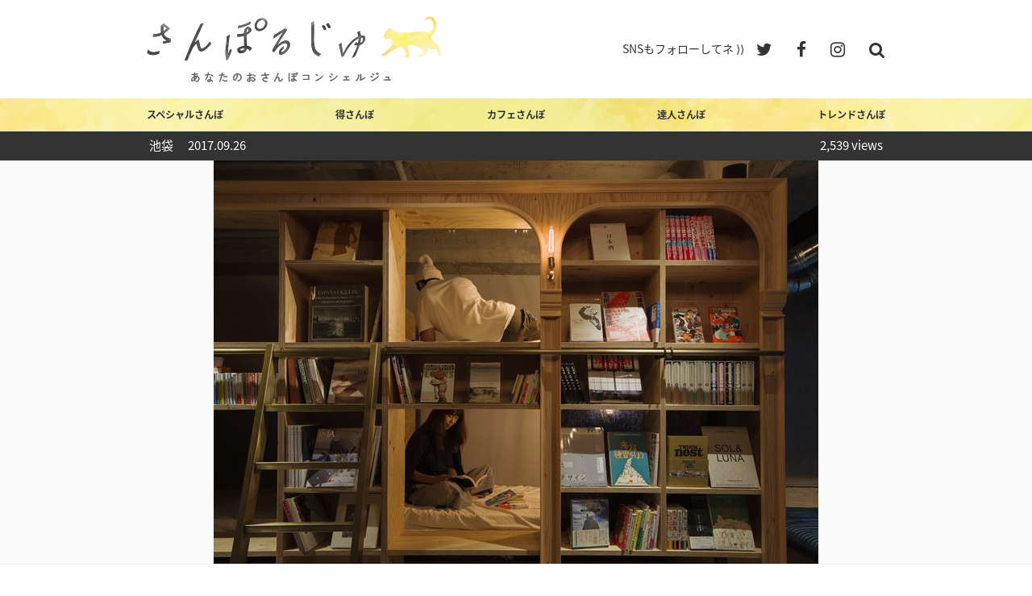

--- FILE ---
content_type: text/html; charset=UTF-8
request_url: https://sanporge.com/deep_ikebukuro/
body_size: 41810
content:
<!DOCTYPE html>
<html dir="ltr" lang="ja" prefix="og: https://ogp.me/ns#" class="no-js no-svg">
<head>
  <meta charset="UTF-8">
  <meta name="viewport" content="width=device-width, initial-scale=1">
  
  <!--Google Font link-->
  <link href="https://fonts.googleapis.com/earlyaccess/notosansjapanese.css" rel="stylesheet">

  <link rel="stylesheet" href="https://sanporge.com/wp-content/themes/twentyseventeen-child/assets/css/slick/slick.css"> 
  <link rel="stylesheet" href="https://sanporge.com/wp-content/themes/twentyseventeen-child/assets/css/slick/slick-theme.css">
  <link rel="stylesheet" href="https://sanporge.com/wp-content/themes/twentyseventeen-child/assets/css/font-awesome.min.css">
  <link rel="stylesheet" href="https://sanporge.com/wp-content/themes/twentyseventeen-child/assets/css/bootstrap.css">
  <link rel="stylesheet" href="https://sanporge.com/wp-content/themes/twentyseventeen-child/assets/css/bootsnav.css">
  <link rel="stylesheet" href="https://sanporge.com/wp-content/themes/twentyseventeen-child/assets/css/style.css">

  <script src="https://sanporge.com/wp-content/themes/twentyseventeen-child/assets/js/vendor/modernizr-2.8.3-respond-1.4.2.min.js"></script>
  <script>
  (function(){
    var html = document.getElementsByTagName('html')||[];
    html[0].classList.add('enable-javascript');
    window.addEventListener("load", function(){
      html[0].classList.add('window-load');
    }, false);
  })();
  </script>
  <script>(function(html){html.className = html.className.replace(/\bno-js\b/,'js')})(document.documentElement);</script>
<title>ペンギンと遊んだり本屋でお泊まりしたり♪女子でも安心なディープ池袋 - お散歩メディア さんぽるじゅ</title>

		<!-- All in One SEO 4.4.8 - aioseo.com -->
		<meta name="description" content="名作映画を数多く上映している「新文芸坐」や、ペンギンを見ながら食事ができる「ぺんぎんのいるBAR」、「BOOK AND BED TOKYO」など……ちょっとディープなスポットが点在する池袋エリア。一日中好きなことをして過ごしたい日には、お泊りさんぽでのんびりしませんか。" />
		<meta name="robots" content="max-image-preview:large" />
		<link rel="canonical" href="https://sanporge.com/deep_ikebukuro/" />
		<meta name="generator" content="All in One SEO (AIOSEO) 4.4.8" />
		<meta property="og:locale" content="ja_JP" />
		<meta property="og:site_name" content="お散歩メディア さんぽるじゅ -" />
		<meta property="og:type" content="article" />
		<meta property="og:title" content="ペンギンと遊んだり本屋でお泊まりしたり♪女子でも安心なディープ池袋 - お散歩メディア さんぽるじゅ" />
		<meta property="og:description" content="名作映画を数多く上映している「新文芸坐」や、ペンギンを見ながら食事ができる「ぺんぎんのいるBAR」、「BOOK AND BED TOKYO」など……ちょっとディープなスポットが点在する池袋エリア。一日中好きなことをして過ごしたい日には、お泊りさんぽでのんびりしませんか。" />
		<meta property="og:url" content="https://sanporge.com/deep_ikebukuro/" />
		<meta property="article:published_time" content="2017-09-26T00:00:45+00:00" />
		<meta property="article:modified_time" content="2018-12-06T06:59:08+00:00" />
		<meta name="twitter:card" content="summary_large_image" />
		<meta name="twitter:title" content="ペンギンと遊んだり本屋でお泊まりしたり♪女子でも安心なディープ池袋 - お散歩メディア さんぽるじゅ" />
		<meta name="twitter:description" content="名作映画を数多く上映している「新文芸坐」や、ペンギンを見ながら食事ができる「ぺんぎんのいるBAR」、「BOOK AND BED TOKYO」など……ちょっとディープなスポットが点在する池袋エリア。一日中好きなことをして過ごしたい日には、お泊りさんぽでのんびりしませんか。" />
		<script type="application/ld+json" class="aioseo-schema">
			{"@context":"https:\/\/schema.org","@graph":[{"@type":"BlogPosting","@id":"https:\/\/sanporge.com\/deep_ikebukuro\/#blogposting","name":"\u30da\u30f3\u30ae\u30f3\u3068\u904a\u3093\u3060\u308a\u672c\u5c4b\u3067\u304a\u6cca\u307e\u308a\u3057\u305f\u308a\u266a\u5973\u5b50\u3067\u3082\u5b89\u5fc3\u306a\u30c7\u30a3\u30fc\u30d7\u6c60\u888b - \u304a\u6563\u6b69\u30e1\u30c7\u30a3\u30a2 \u3055\u3093\u307d\u308b\u3058\u3085","headline":"\u30da\u30f3\u30ae\u30f3\u3068\u904a\u3093\u3060\u308a\u672c\u5c4b\u3067\u304a\u6cca\u307e\u308a\u3057\u305f\u308a\u266a\u5973\u5b50\u3067\u3082\u5b89\u5fc3\u306a\u30c7\u30a3\u30fc\u30d7\u6c60\u888b","author":{"@id":"https:\/\/sanporge.com\/author\/team7\/#author"},"publisher":{"@id":"https:\/\/sanporge.com\/#organization"},"image":{"@type":"ImageObject","url":"https:\/\/sanporge.com\/wp-content\/uploads\/2017\/09\/IMAGE-CUT-7F-CR-STORE_R.jpg","width":750,"height":500},"datePublished":"2017-09-26T00:00:45+09:00","dateModified":"2018-12-06T06:59:08+09:00","inLanguage":"ja","mainEntityOfPage":{"@id":"https:\/\/sanporge.com\/deep_ikebukuro\/#webpage"},"isPartOf":{"@id":"https:\/\/sanporge.com\/deep_ikebukuro\/#webpage"},"articleSection":"\u307b\u308d\u9154\u3044\u3055\u3093\u307d, \u5f97\u3055\u3093\u307d, \u30d5\u30a9\u30c8\u30b8\u30a7\u30cb\u30c3\u30af, \u516c\u5712, \u30a2\u30fc\u30c8, \u30c7\u30a3\u30ca\u30fc, \u30b9\u30a4\u30fc\u30c4, \u6c60\u888b"},{"@type":"BreadcrumbList","@id":"https:\/\/sanporge.com\/deep_ikebukuro\/#breadcrumblist","itemListElement":[{"@type":"ListItem","@id":"https:\/\/sanporge.com\/#listItem","position":1,"name":"\u5bb6","item":"https:\/\/sanporge.com\/","nextItem":"https:\/\/sanporge.com\/deep_ikebukuro\/#listItem"},{"@type":"ListItem","@id":"https:\/\/sanporge.com\/deep_ikebukuro\/#listItem","position":2,"name":"\u30da\u30f3\u30ae\u30f3\u3068\u904a\u3093\u3060\u308a\u672c\u5c4b\u3067\u304a\u6cca\u307e\u308a\u3057\u305f\u308a\u266a\u5973\u5b50\u3067\u3082\u5b89\u5fc3\u306a\u30c7\u30a3\u30fc\u30d7\u6c60\u888b","previousItem":"https:\/\/sanporge.com\/#listItem"}]},{"@type":"Organization","@id":"https:\/\/sanporge.com\/#organization","name":"\u304a\u6563\u6b69\u30e1\u30c7\u30a3\u30a2 \u3055\u3093\u307d\u308b\u3058\u3085","url":"https:\/\/sanporge.com\/"},{"@type":"Person","@id":"https:\/\/sanporge.com\/author\/team7\/#author","url":"https:\/\/sanporge.com\/author\/team7\/","name":"\u3055\u3093\u307d\u308b\u3058\u3085\u7de8\u96c6\u90e8","image":{"@type":"ImageObject","@id":"https:\/\/sanporge.com\/deep_ikebukuro\/#authorImage","url":"https:\/\/secure.gravatar.com\/avatar\/5f7dd0fe86efa7263b74d05c1e79de5d?s=96&d=mm&r=g","width":96,"height":96,"caption":"\u3055\u3093\u307d\u308b\u3058\u3085\u7de8\u96c6\u90e8"}},{"@type":"WebPage","@id":"https:\/\/sanporge.com\/deep_ikebukuro\/#webpage","url":"https:\/\/sanporge.com\/deep_ikebukuro\/","name":"\u30da\u30f3\u30ae\u30f3\u3068\u904a\u3093\u3060\u308a\u672c\u5c4b\u3067\u304a\u6cca\u307e\u308a\u3057\u305f\u308a\u266a\u5973\u5b50\u3067\u3082\u5b89\u5fc3\u306a\u30c7\u30a3\u30fc\u30d7\u6c60\u888b - \u304a\u6563\u6b69\u30e1\u30c7\u30a3\u30a2 \u3055\u3093\u307d\u308b\u3058\u3085","description":"\u540d\u4f5c\u6620\u753b\u3092\u6570\u591a\u304f\u4e0a\u6620\u3057\u3066\u3044\u308b\u300c\u65b0\u6587\u82b8\u5750\u300d\u3084\u3001\u30da\u30f3\u30ae\u30f3\u3092\u898b\u306a\u304c\u3089\u98df\u4e8b\u304c\u3067\u304d\u308b\u300c\u307a\u3093\u304e\u3093\u306e\u3044\u308bBAR\u300d\u3001\u300cBOOK AND BED TOKYO\u300d\u306a\u3069\u2026\u2026\u3061\u3087\u3063\u3068\u30c7\u30a3\u30fc\u30d7\u306a\u30b9\u30dd\u30c3\u30c8\u304c\u70b9\u5728\u3059\u308b\u6c60\u888b\u30a8\u30ea\u30a2\u3002\u4e00\u65e5\u4e2d\u597d\u304d\u306a\u3053\u3068\u3092\u3057\u3066\u904e\u3054\u3057\u305f\u3044\u65e5\u306b\u306f\u3001\u304a\u6cca\u308a\u3055\u3093\u307d\u3067\u306e\u3093\u3073\u308a\u3057\u307e\u305b\u3093\u304b\u3002","inLanguage":"ja","isPartOf":{"@id":"https:\/\/sanporge.com\/#website"},"breadcrumb":{"@id":"https:\/\/sanporge.com\/deep_ikebukuro\/#breadcrumblist"},"author":{"@id":"https:\/\/sanporge.com\/author\/team7\/#author"},"creator":{"@id":"https:\/\/sanporge.com\/author\/team7\/#author"},"image":{"@type":"ImageObject","url":"https:\/\/sanporge.com\/wp-content\/uploads\/2017\/09\/IMAGE-CUT-7F-CR-STORE_R.jpg","@id":"https:\/\/sanporge.com\/deep_ikebukuro\/#mainImage","width":750,"height":500},"primaryImageOfPage":{"@id":"https:\/\/sanporge.com\/deep_ikebukuro\/#mainImage"},"datePublished":"2017-09-26T00:00:45+09:00","dateModified":"2018-12-06T06:59:08+09:00"},{"@type":"WebSite","@id":"https:\/\/sanporge.com\/#website","url":"https:\/\/sanporge.com\/","name":"\u304a\u6563\u6b69\u30e1\u30c7\u30a3\u30a2 \u3055\u3093\u307d\u308b\u3058\u3085","inLanguage":"ja","publisher":{"@id":"https:\/\/sanporge.com\/#organization"}}]}
		</script>
		<!-- All in One SEO -->

<link rel='dns-prefetch' href='//static.addtoany.com' />
<link rel="alternate" type="application/rss+xml" title="お散歩メディア さんぽるじゅ &raquo; フィード" href="https://sanporge.com/feed/" />
<link rel="alternate" type="application/rss+xml" title="お散歩メディア さんぽるじゅ &raquo; コメントフィード" href="https://sanporge.com/comments/feed/" />
<script type="text/javascript">
/* <![CDATA[ */
window._wpemojiSettings = {"baseUrl":"https:\/\/s.w.org\/images\/core\/emoji\/15.0.3\/72x72\/","ext":".png","svgUrl":"https:\/\/s.w.org\/images\/core\/emoji\/15.0.3\/svg\/","svgExt":".svg","source":{"concatemoji":"https:\/\/sanporge.com\/wp-includes\/js\/wp-emoji-release.min.js?ver=6.6.4"}};
/*! This file is auto-generated */
!function(i,n){var o,s,e;function c(e){try{var t={supportTests:e,timestamp:(new Date).valueOf()};sessionStorage.setItem(o,JSON.stringify(t))}catch(e){}}function p(e,t,n){e.clearRect(0,0,e.canvas.width,e.canvas.height),e.fillText(t,0,0);var t=new Uint32Array(e.getImageData(0,0,e.canvas.width,e.canvas.height).data),r=(e.clearRect(0,0,e.canvas.width,e.canvas.height),e.fillText(n,0,0),new Uint32Array(e.getImageData(0,0,e.canvas.width,e.canvas.height).data));return t.every(function(e,t){return e===r[t]})}function u(e,t,n){switch(t){case"flag":return n(e,"\ud83c\udff3\ufe0f\u200d\u26a7\ufe0f","\ud83c\udff3\ufe0f\u200b\u26a7\ufe0f")?!1:!n(e,"\ud83c\uddfa\ud83c\uddf3","\ud83c\uddfa\u200b\ud83c\uddf3")&&!n(e,"\ud83c\udff4\udb40\udc67\udb40\udc62\udb40\udc65\udb40\udc6e\udb40\udc67\udb40\udc7f","\ud83c\udff4\u200b\udb40\udc67\u200b\udb40\udc62\u200b\udb40\udc65\u200b\udb40\udc6e\u200b\udb40\udc67\u200b\udb40\udc7f");case"emoji":return!n(e,"\ud83d\udc26\u200d\u2b1b","\ud83d\udc26\u200b\u2b1b")}return!1}function f(e,t,n){var r="undefined"!=typeof WorkerGlobalScope&&self instanceof WorkerGlobalScope?new OffscreenCanvas(300,150):i.createElement("canvas"),a=r.getContext("2d",{willReadFrequently:!0}),o=(a.textBaseline="top",a.font="600 32px Arial",{});return e.forEach(function(e){o[e]=t(a,e,n)}),o}function t(e){var t=i.createElement("script");t.src=e,t.defer=!0,i.head.appendChild(t)}"undefined"!=typeof Promise&&(o="wpEmojiSettingsSupports",s=["flag","emoji"],n.supports={everything:!0,everythingExceptFlag:!0},e=new Promise(function(e){i.addEventListener("DOMContentLoaded",e,{once:!0})}),new Promise(function(t){var n=function(){try{var e=JSON.parse(sessionStorage.getItem(o));if("object"==typeof e&&"number"==typeof e.timestamp&&(new Date).valueOf()<e.timestamp+604800&&"object"==typeof e.supportTests)return e.supportTests}catch(e){}return null}();if(!n){if("undefined"!=typeof Worker&&"undefined"!=typeof OffscreenCanvas&&"undefined"!=typeof URL&&URL.createObjectURL&&"undefined"!=typeof Blob)try{var e="postMessage("+f.toString()+"("+[JSON.stringify(s),u.toString(),p.toString()].join(",")+"));",r=new Blob([e],{type:"text/javascript"}),a=new Worker(URL.createObjectURL(r),{name:"wpTestEmojiSupports"});return void(a.onmessage=function(e){c(n=e.data),a.terminate(),t(n)})}catch(e){}c(n=f(s,u,p))}t(n)}).then(function(e){for(var t in e)n.supports[t]=e[t],n.supports.everything=n.supports.everything&&n.supports[t],"flag"!==t&&(n.supports.everythingExceptFlag=n.supports.everythingExceptFlag&&n.supports[t]);n.supports.everythingExceptFlag=n.supports.everythingExceptFlag&&!n.supports.flag,n.DOMReady=!1,n.readyCallback=function(){n.DOMReady=!0}}).then(function(){return e}).then(function(){var e;n.supports.everything||(n.readyCallback(),(e=n.source||{}).concatemoji?t(e.concatemoji):e.wpemoji&&e.twemoji&&(t(e.twemoji),t(e.wpemoji)))}))}((window,document),window._wpemojiSettings);
/* ]]> */
</script>
<style id='wp-emoji-styles-inline-css' type='text/css'>

	img.wp-smiley, img.emoji {
		display: inline !important;
		border: none !important;
		box-shadow: none !important;
		height: 1em !important;
		width: 1em !important;
		margin: 0 0.07em !important;
		vertical-align: -0.1em !important;
		background: none !important;
		padding: 0 !important;
	}
</style>
<link rel='stylesheet' id='wp-block-library-css' href='https://sanporge.com/wp-includes/css/dist/block-library/style.min.css?ver=6.6.4' type='text/css' media='all' />
<style id='wp-block-library-theme-inline-css' type='text/css'>
.wp-block-audio :where(figcaption){color:#555;font-size:13px;text-align:center}.is-dark-theme .wp-block-audio :where(figcaption){color:#ffffffa6}.wp-block-audio{margin:0 0 1em}.wp-block-code{border:1px solid #ccc;border-radius:4px;font-family:Menlo,Consolas,monaco,monospace;padding:.8em 1em}.wp-block-embed :where(figcaption){color:#555;font-size:13px;text-align:center}.is-dark-theme .wp-block-embed :where(figcaption){color:#ffffffa6}.wp-block-embed{margin:0 0 1em}.blocks-gallery-caption{color:#555;font-size:13px;text-align:center}.is-dark-theme .blocks-gallery-caption{color:#ffffffa6}:root :where(.wp-block-image figcaption){color:#555;font-size:13px;text-align:center}.is-dark-theme :root :where(.wp-block-image figcaption){color:#ffffffa6}.wp-block-image{margin:0 0 1em}.wp-block-pullquote{border-bottom:4px solid;border-top:4px solid;color:currentColor;margin-bottom:1.75em}.wp-block-pullquote cite,.wp-block-pullquote footer,.wp-block-pullquote__citation{color:currentColor;font-size:.8125em;font-style:normal;text-transform:uppercase}.wp-block-quote{border-left:.25em solid;margin:0 0 1.75em;padding-left:1em}.wp-block-quote cite,.wp-block-quote footer{color:currentColor;font-size:.8125em;font-style:normal;position:relative}.wp-block-quote.has-text-align-right{border-left:none;border-right:.25em solid;padding-left:0;padding-right:1em}.wp-block-quote.has-text-align-center{border:none;padding-left:0}.wp-block-quote.is-large,.wp-block-quote.is-style-large,.wp-block-quote.is-style-plain{border:none}.wp-block-search .wp-block-search__label{font-weight:700}.wp-block-search__button{border:1px solid #ccc;padding:.375em .625em}:where(.wp-block-group.has-background){padding:1.25em 2.375em}.wp-block-separator.has-css-opacity{opacity:.4}.wp-block-separator{border:none;border-bottom:2px solid;margin-left:auto;margin-right:auto}.wp-block-separator.has-alpha-channel-opacity{opacity:1}.wp-block-separator:not(.is-style-wide):not(.is-style-dots){width:100px}.wp-block-separator.has-background:not(.is-style-dots){border-bottom:none;height:1px}.wp-block-separator.has-background:not(.is-style-wide):not(.is-style-dots){height:2px}.wp-block-table{margin:0 0 1em}.wp-block-table td,.wp-block-table th{word-break:normal}.wp-block-table :where(figcaption){color:#555;font-size:13px;text-align:center}.is-dark-theme .wp-block-table :where(figcaption){color:#ffffffa6}.wp-block-video :where(figcaption){color:#555;font-size:13px;text-align:center}.is-dark-theme .wp-block-video :where(figcaption){color:#ffffffa6}.wp-block-video{margin:0 0 1em}:root :where(.wp-block-template-part.has-background){margin-bottom:0;margin-top:0;padding:1.25em 2.375em}
</style>
<style id='classic-theme-styles-inline-css' type='text/css'>
/*! This file is auto-generated */
.wp-block-button__link{color:#fff;background-color:#32373c;border-radius:9999px;box-shadow:none;text-decoration:none;padding:calc(.667em + 2px) calc(1.333em + 2px);font-size:1.125em}.wp-block-file__button{background:#32373c;color:#fff;text-decoration:none}
</style>
<style id='global-styles-inline-css' type='text/css'>
:root{--wp--preset--aspect-ratio--square: 1;--wp--preset--aspect-ratio--4-3: 4/3;--wp--preset--aspect-ratio--3-4: 3/4;--wp--preset--aspect-ratio--3-2: 3/2;--wp--preset--aspect-ratio--2-3: 2/3;--wp--preset--aspect-ratio--16-9: 16/9;--wp--preset--aspect-ratio--9-16: 9/16;--wp--preset--color--black: #000000;--wp--preset--color--cyan-bluish-gray: #abb8c3;--wp--preset--color--white: #ffffff;--wp--preset--color--pale-pink: #f78da7;--wp--preset--color--vivid-red: #cf2e2e;--wp--preset--color--luminous-vivid-orange: #ff6900;--wp--preset--color--luminous-vivid-amber: #fcb900;--wp--preset--color--light-green-cyan: #7bdcb5;--wp--preset--color--vivid-green-cyan: #00d084;--wp--preset--color--pale-cyan-blue: #8ed1fc;--wp--preset--color--vivid-cyan-blue: #0693e3;--wp--preset--color--vivid-purple: #9b51e0;--wp--preset--gradient--vivid-cyan-blue-to-vivid-purple: linear-gradient(135deg,rgba(6,147,227,1) 0%,rgb(155,81,224) 100%);--wp--preset--gradient--light-green-cyan-to-vivid-green-cyan: linear-gradient(135deg,rgb(122,220,180) 0%,rgb(0,208,130) 100%);--wp--preset--gradient--luminous-vivid-amber-to-luminous-vivid-orange: linear-gradient(135deg,rgba(252,185,0,1) 0%,rgba(255,105,0,1) 100%);--wp--preset--gradient--luminous-vivid-orange-to-vivid-red: linear-gradient(135deg,rgba(255,105,0,1) 0%,rgb(207,46,46) 100%);--wp--preset--gradient--very-light-gray-to-cyan-bluish-gray: linear-gradient(135deg,rgb(238,238,238) 0%,rgb(169,184,195) 100%);--wp--preset--gradient--cool-to-warm-spectrum: linear-gradient(135deg,rgb(74,234,220) 0%,rgb(151,120,209) 20%,rgb(207,42,186) 40%,rgb(238,44,130) 60%,rgb(251,105,98) 80%,rgb(254,248,76) 100%);--wp--preset--gradient--blush-light-purple: linear-gradient(135deg,rgb(255,206,236) 0%,rgb(152,150,240) 100%);--wp--preset--gradient--blush-bordeaux: linear-gradient(135deg,rgb(254,205,165) 0%,rgb(254,45,45) 50%,rgb(107,0,62) 100%);--wp--preset--gradient--luminous-dusk: linear-gradient(135deg,rgb(255,203,112) 0%,rgb(199,81,192) 50%,rgb(65,88,208) 100%);--wp--preset--gradient--pale-ocean: linear-gradient(135deg,rgb(255,245,203) 0%,rgb(182,227,212) 50%,rgb(51,167,181) 100%);--wp--preset--gradient--electric-grass: linear-gradient(135deg,rgb(202,248,128) 0%,rgb(113,206,126) 100%);--wp--preset--gradient--midnight: linear-gradient(135deg,rgb(2,3,129) 0%,rgb(40,116,252) 100%);--wp--preset--font-size--small: 13px;--wp--preset--font-size--medium: 20px;--wp--preset--font-size--large: 36px;--wp--preset--font-size--x-large: 42px;--wp--preset--spacing--20: 0.44rem;--wp--preset--spacing--30: 0.67rem;--wp--preset--spacing--40: 1rem;--wp--preset--spacing--50: 1.5rem;--wp--preset--spacing--60: 2.25rem;--wp--preset--spacing--70: 3.38rem;--wp--preset--spacing--80: 5.06rem;--wp--preset--shadow--natural: 6px 6px 9px rgba(0, 0, 0, 0.2);--wp--preset--shadow--deep: 12px 12px 50px rgba(0, 0, 0, 0.4);--wp--preset--shadow--sharp: 6px 6px 0px rgba(0, 0, 0, 0.2);--wp--preset--shadow--outlined: 6px 6px 0px -3px rgba(255, 255, 255, 1), 6px 6px rgba(0, 0, 0, 1);--wp--preset--shadow--crisp: 6px 6px 0px rgba(0, 0, 0, 1);}:where(.is-layout-flex){gap: 0.5em;}:where(.is-layout-grid){gap: 0.5em;}body .is-layout-flex{display: flex;}.is-layout-flex{flex-wrap: wrap;align-items: center;}.is-layout-flex > :is(*, div){margin: 0;}body .is-layout-grid{display: grid;}.is-layout-grid > :is(*, div){margin: 0;}:where(.wp-block-columns.is-layout-flex){gap: 2em;}:where(.wp-block-columns.is-layout-grid){gap: 2em;}:where(.wp-block-post-template.is-layout-flex){gap: 1.25em;}:where(.wp-block-post-template.is-layout-grid){gap: 1.25em;}.has-black-color{color: var(--wp--preset--color--black) !important;}.has-cyan-bluish-gray-color{color: var(--wp--preset--color--cyan-bluish-gray) !important;}.has-white-color{color: var(--wp--preset--color--white) !important;}.has-pale-pink-color{color: var(--wp--preset--color--pale-pink) !important;}.has-vivid-red-color{color: var(--wp--preset--color--vivid-red) !important;}.has-luminous-vivid-orange-color{color: var(--wp--preset--color--luminous-vivid-orange) !important;}.has-luminous-vivid-amber-color{color: var(--wp--preset--color--luminous-vivid-amber) !important;}.has-light-green-cyan-color{color: var(--wp--preset--color--light-green-cyan) !important;}.has-vivid-green-cyan-color{color: var(--wp--preset--color--vivid-green-cyan) !important;}.has-pale-cyan-blue-color{color: var(--wp--preset--color--pale-cyan-blue) !important;}.has-vivid-cyan-blue-color{color: var(--wp--preset--color--vivid-cyan-blue) !important;}.has-vivid-purple-color{color: var(--wp--preset--color--vivid-purple) !important;}.has-black-background-color{background-color: var(--wp--preset--color--black) !important;}.has-cyan-bluish-gray-background-color{background-color: var(--wp--preset--color--cyan-bluish-gray) !important;}.has-white-background-color{background-color: var(--wp--preset--color--white) !important;}.has-pale-pink-background-color{background-color: var(--wp--preset--color--pale-pink) !important;}.has-vivid-red-background-color{background-color: var(--wp--preset--color--vivid-red) !important;}.has-luminous-vivid-orange-background-color{background-color: var(--wp--preset--color--luminous-vivid-orange) !important;}.has-luminous-vivid-amber-background-color{background-color: var(--wp--preset--color--luminous-vivid-amber) !important;}.has-light-green-cyan-background-color{background-color: var(--wp--preset--color--light-green-cyan) !important;}.has-vivid-green-cyan-background-color{background-color: var(--wp--preset--color--vivid-green-cyan) !important;}.has-pale-cyan-blue-background-color{background-color: var(--wp--preset--color--pale-cyan-blue) !important;}.has-vivid-cyan-blue-background-color{background-color: var(--wp--preset--color--vivid-cyan-blue) !important;}.has-vivid-purple-background-color{background-color: var(--wp--preset--color--vivid-purple) !important;}.has-black-border-color{border-color: var(--wp--preset--color--black) !important;}.has-cyan-bluish-gray-border-color{border-color: var(--wp--preset--color--cyan-bluish-gray) !important;}.has-white-border-color{border-color: var(--wp--preset--color--white) !important;}.has-pale-pink-border-color{border-color: var(--wp--preset--color--pale-pink) !important;}.has-vivid-red-border-color{border-color: var(--wp--preset--color--vivid-red) !important;}.has-luminous-vivid-orange-border-color{border-color: var(--wp--preset--color--luminous-vivid-orange) !important;}.has-luminous-vivid-amber-border-color{border-color: var(--wp--preset--color--luminous-vivid-amber) !important;}.has-light-green-cyan-border-color{border-color: var(--wp--preset--color--light-green-cyan) !important;}.has-vivid-green-cyan-border-color{border-color: var(--wp--preset--color--vivid-green-cyan) !important;}.has-pale-cyan-blue-border-color{border-color: var(--wp--preset--color--pale-cyan-blue) !important;}.has-vivid-cyan-blue-border-color{border-color: var(--wp--preset--color--vivid-cyan-blue) !important;}.has-vivid-purple-border-color{border-color: var(--wp--preset--color--vivid-purple) !important;}.has-vivid-cyan-blue-to-vivid-purple-gradient-background{background: var(--wp--preset--gradient--vivid-cyan-blue-to-vivid-purple) !important;}.has-light-green-cyan-to-vivid-green-cyan-gradient-background{background: var(--wp--preset--gradient--light-green-cyan-to-vivid-green-cyan) !important;}.has-luminous-vivid-amber-to-luminous-vivid-orange-gradient-background{background: var(--wp--preset--gradient--luminous-vivid-amber-to-luminous-vivid-orange) !important;}.has-luminous-vivid-orange-to-vivid-red-gradient-background{background: var(--wp--preset--gradient--luminous-vivid-orange-to-vivid-red) !important;}.has-very-light-gray-to-cyan-bluish-gray-gradient-background{background: var(--wp--preset--gradient--very-light-gray-to-cyan-bluish-gray) !important;}.has-cool-to-warm-spectrum-gradient-background{background: var(--wp--preset--gradient--cool-to-warm-spectrum) !important;}.has-blush-light-purple-gradient-background{background: var(--wp--preset--gradient--blush-light-purple) !important;}.has-blush-bordeaux-gradient-background{background: var(--wp--preset--gradient--blush-bordeaux) !important;}.has-luminous-dusk-gradient-background{background: var(--wp--preset--gradient--luminous-dusk) !important;}.has-pale-ocean-gradient-background{background: var(--wp--preset--gradient--pale-ocean) !important;}.has-electric-grass-gradient-background{background: var(--wp--preset--gradient--electric-grass) !important;}.has-midnight-gradient-background{background: var(--wp--preset--gradient--midnight) !important;}.has-small-font-size{font-size: var(--wp--preset--font-size--small) !important;}.has-medium-font-size{font-size: var(--wp--preset--font-size--medium) !important;}.has-large-font-size{font-size: var(--wp--preset--font-size--large) !important;}.has-x-large-font-size{font-size: var(--wp--preset--font-size--x-large) !important;}
:where(.wp-block-post-template.is-layout-flex){gap: 1.25em;}:where(.wp-block-post-template.is-layout-grid){gap: 1.25em;}
:where(.wp-block-columns.is-layout-flex){gap: 2em;}:where(.wp-block-columns.is-layout-grid){gap: 2em;}
:root :where(.wp-block-pullquote){font-size: 1.5em;line-height: 1.6;}
</style>
<link rel='stylesheet' id='contact-form-7-css' href='https://sanporge.com/wp-content/plugins/contact-form-7/includes/css/styles.css?ver=5.8.1' type='text/css' media='all' />
<link rel='stylesheet' id='jquery-smooth-scroll-css' href='https://sanporge.com/wp-content/plugins/jquery-smooth-scroll/css/style.css?ver=6.6.4' type='text/css' media='all' />
<link rel='stylesheet' id='wordpress-popular-posts-css-css' href='https://sanporge.com/wp-content/plugins/wordpress-popular-posts/assets/css/wpp.css?ver=6.3.3' type='text/css' media='all' />
<link rel='stylesheet' id='parent-style-css' href='https://sanporge.com/wp-content/themes/twentyseventeen/style.css?ver=6.6.4' type='text/css' media='all' />
<link rel='stylesheet' id='child-style-css' href='https://sanporge.com/wp-content/themes/twentyseventeen-child/style.css?ver=6.6.4' type='text/css' media='all' />
<link rel='stylesheet' id='twentyseventeen-style-css' href='https://sanporge.com/wp-content/themes/twentyseventeen-child/style.css?ver=6.6.4' type='text/css' media='all' />
<link rel='stylesheet' id='twentyseventeen-block-style-css' href='https://sanporge.com/wp-content/themes/twentyseventeen/assets/css/blocks.css?ver=1.1' type='text/css' media='all' />
<!--[if lt IE 9]>
<link rel='stylesheet' id='twentyseventeen-ie8-css' href='https://sanporge.com/wp-content/themes/twentyseventeen-child/assets/css/ie8.css?ver=1.0' type='text/css' media='all' />
<![endif]-->
<link rel='stylesheet' id='va-social-buzz-css' href='https://sanporge.com/wp-content/plugins/va-social-buzz/assets/css/style.min.css?ver=1.1.14' type='text/css' media='all' />
<style id='va-social-buzz-inline-css' type='text/css'>
.va-social-buzz .vasb_fb .vasb_fb_thumbnail{background-image:url(https://sanporge.com/wp-content/uploads/2017/09/IMAGE-CUT-7F-CR-STORE_R.jpg);}#secondary #widget-area .va-social-buzz .vasb_fb .vasb_fb_like,#secondary .widget-area .va-social-buzz .vasb_fb .vasb_fb_like,#secondary.widget-area .va-social-buzz .vasb_fb .vasb_fb_like,.secondary .widget-area .va-social-buzz .vasb_fb .vasb_fb_like,.sidebar-container .va-social-buzz .vasb_fb .vasb_fb_like,.va-social-buzz .vasb_fb .vasb_fb_like{background-color:rgba(43,43,43,0.7);color:#ffffff;}@media only screen and (min-width:711px){.va-social-buzz .vasb_fb .vasb_fb_like{background-color:rgba(43,43,43,1);}}
</style>
<link rel='stylesheet' id='addtoany-css' href='https://sanporge.com/wp-content/plugins/add-to-any/addtoany.min.css?ver=1.16' type='text/css' media='all' />
<script type="text/javascript" id="addtoany-core-js-before">
/* <![CDATA[ */
window.a2a_config=window.a2a_config||{};a2a_config.callbacks=[];a2a_config.overlays=[];a2a_config.templates={};a2a_localize = {
	Share: "共有",
	Save: "ブックマーク",
	Subscribe: "購読",
	Email: "メール",
	Bookmark: "ブックマーク",
	ShowAll: "すべて表示する",
	ShowLess: "小さく表示する",
	FindServices: "サービスを探す",
	FindAnyServiceToAddTo: "追加するサービスを今すぐ探す",
	PoweredBy: "Powered by",
	ShareViaEmail: "メールでシェアする",
	SubscribeViaEmail: "メールで購読する",
	BookmarkInYourBrowser: "ブラウザにブックマーク",
	BookmarkInstructions: "このページをブックマークするには、 Ctrl+D または \u2318+D を押下。",
	AddToYourFavorites: "お気に入りに追加",
	SendFromWebOrProgram: "任意のメールアドレスまたはメールプログラムから送信",
	EmailProgram: "メールプログラム",
	More: "詳細&#8230;",
	ThanksForSharing: "共有ありがとうございます !",
	ThanksForFollowing: "フォローありがとうございます !"
};
/* ]]> */
</script>
<script type="text/javascript" async src="https://static.addtoany.com/menu/page.js" id="addtoany-core-js"></script>
<script type="text/javascript" src="https://sanporge.com/wp-includes/js/jquery/jquery.min.js?ver=3.7.1" id="jquery-core-js"></script>
<script type="text/javascript" src="https://sanporge.com/wp-includes/js/jquery/jquery-migrate.min.js?ver=3.4.1" id="jquery-migrate-js"></script>
<script type="text/javascript" async src="https://sanporge.com/wp-content/plugins/add-to-any/addtoany.min.js?ver=1.1" id="addtoany-jquery-js"></script>
<script type="application/json" id="wpp-json">
/* <![CDATA[ */
{"sampling_active":0,"sampling_rate":100,"ajax_url":"https:\/\/sanporge.com\/wp-json\/wordpress-popular-posts\/v1\/popular-posts","api_url":"https:\/\/sanporge.com\/wp-json\/wordpress-popular-posts","ID":925,"token":"cc92837ae9","lang":0,"debug":0}
/* ]]> */
</script>
<script type="text/javascript" src="https://sanporge.com/wp-content/plugins/wordpress-popular-posts/assets/js/wpp.min.js?ver=6.3.3" id="wpp-js-js"></script>
<!--[if lt IE 9]>
<script type="text/javascript" src="https://sanporge.com/wp-content/themes/twentyseventeen-child/assets/js/html5.js?ver=3.7.3" id="html5-js"></script>
<![endif]-->
<link rel="https://api.w.org/" href="https://sanporge.com/wp-json/" /><link rel="alternate" title="JSON" type="application/json" href="https://sanporge.com/wp-json/wp/v2/posts/925" /><link rel="EditURI" type="application/rsd+xml" title="RSD" href="https://sanporge.com/xmlrpc.php?rsd" />
<meta name="generator" content="WordPress 6.6.4" />
<link rel='shortlink' href='https://sanporge.com/?p=925' />
<link rel="alternate" title="oEmbed (JSON)" type="application/json+oembed" href="https://sanporge.com/wp-json/oembed/1.0/embed?url=https%3A%2F%2Fsanporge.com%2Fdeep_ikebukuro%2F" />
<link rel="alternate" title="oEmbed (XML)" type="text/xml+oembed" href="https://sanporge.com/wp-json/oembed/1.0/embed?url=https%3A%2F%2Fsanporge.com%2Fdeep_ikebukuro%2F&#038;format=xml" />
<!-- Favicon Rotator -->
<link rel="shortcut icon" href="https://sanporge.com/wp-content/uploads/2017/09/favicon_0919-16x16.png" />
<link rel="apple-touch-icon-precomposed" href="https://sanporge.com/wp-content/uploads/2017/09/favicon_0919.png" />
<!-- End Favicon Rotator -->
            <style id="wpp-loading-animation-styles">@-webkit-keyframes bgslide{from{background-position-x:0}to{background-position-x:-200%}}@keyframes bgslide{from{background-position-x:0}to{background-position-x:-200%}}.wpp-widget-placeholder,.wpp-widget-block-placeholder,.wpp-shortcode-placeholder{margin:0 auto;width:60px;height:3px;background:#dd3737;background:linear-gradient(90deg,#dd3737 0%,#571313 10%,#dd3737 100%);background-size:200% auto;border-radius:3px;-webkit-animation:bgslide 1s infinite linear;animation:bgslide 1s infinite linear}</style>
            		<script>
			document.documentElement.className = document.documentElement.className.replace( 'no-js', 'js' );
		</script>
				<style>
			.no-js img.lazyload { display: none; }
			figure.wp-block-image img.lazyloading { min-width: 150px; }
							.lazyload, .lazyloading { opacity: 0; }
				.lazyloaded {
					opacity: 1;
					transition: opacity 400ms;
					transition-delay: 0ms;
				}
					</style>
		<style id="sccss">/* カスタム CSS をここに入力してください */
figure#attachment_6278 {
    margin: 28px 28px 0 0;
}

@media only screen and (min-device-width: 560px) and (max-device-width: 1136px) and (-webkit-min-device-pixel-ratio: 2) { 
 figure#attachment_6278 {
    margin: 28px 81px 0 0;
  }
}

h1 span, h2 span, h3 span, h4 span, h5 span, p span {
    color: #000000 !important;
}</style></head>

<body class="post-template-default single single-post postid-925 wp-embed-responsive group-blog has-sidebar colors-light">

<div id="page" class="site">
	<a class="skip-link screen-reader-text" href="#content">コンテンツへスキップ</a>

  <header id="masthead" class="site-header" role="banner">

		
					<div class="navigation-top">
           
        <nav class="navbar navbar-default bootsnav navbar-fixed">
          <div class="top-search">
            <div class="wrap">
              <div class="input-group">
                <span class="input-group-addon"><i class="fa fa-search"></i></span>
                

<form role="search" method="get" class="search-form" action="https://sanporge.com/">
	<label for="search-form-69754bd5edb3a">
		<span class="screen-reader-text">検索:</span>
	</label>
	<input type="search" id="search-form-69754bd5edb3a" class="search-field" placeholder="検索 &hellip;" value="" name="s" />
	<button type="submit" class="search-submit"><svg class="icon icon-search" aria-hidden="true" role="img"> <use href="#icon-search" xlink:href="#icon-search"></use> </svg><span class="screen-reader-text">検索</span></button>
</form>
                <span class="input-group-addon close-search"><i class="fa fa-times"></i></span>
              </div>
            </div>
          </div>
          <div class="wrap"> 
            <div class="attr-nav">
              <ul>
                <li>SNSもフォローしてネ&nbsp;&rang;&rang;</li>
                <li class="twitter"><a href="https://twitter.com/sanporge" target="_blank"><i class="fa fa-twitter"></i></a></li>
                <li class="facebook"><a href="https://www.facebook.com/sanporge7/" target="_blank"><i class="fa fa-facebook"></i></a></li>
                <li class="instagram"><a href="https://www.instagram.com/sanporge/" target="_blank"><i class="fa fa-instagram"></i></a></li>
                <li class="search"><a href="#"><i class="fa fa-search"></i></a></li>
              </ul>
            </div> 
            <div class="navbar-header">
              <button type="button" class="navbar-toggle" data-toggle="collapse" data-target="#navbar-menu">
                <span></span>
                <span></span>
                <span></span>
              </button>
              <a class="navbar-brand" href="/">
                <img   alt="さんぽるじゅ" data-src="https://sanporge.com/wp-content/themes/twentyseventeen-child/assets/images/logo.png" class="logo img-responsive lazyload" src="[data-uri]"><noscript><img src="https://sanporge.com/wp-content/themes/twentyseventeen-child/assets/images/logo.png" class="logo img-responsive" alt="さんぽるじゅ"></noscript>
              </a>
            </div>
          </div>
          <div class="collapse navbar-collapse" id="navbar-menu" style="background-image: url(https://sanporge.com/wp-content/themes/twentyseventeen-child/assets/images/navBack.png); background-repeat: no-repeat; background-size:cover;">
            <div class="wrap">
              <ul class="nav navbar-nav">
                <li id="menu-item-174" class="menu-item menu-item-type-taxonomy menu-item-object-category menu-item-174"><a href="https://sanporge.com/category/monthly-special/">スペシャルさんぽ</a></li>
<li id="menu-item-114" class="menu-item menu-item-type-taxonomy menu-item-object-category current-post-ancestor current-menu-parent current-post-parent menu-item-114"><a href="https://sanporge.com/category/happy/">得さんぽ</a></li>
<li id="menu-item-112" class="menu-item menu-item-type-taxonomy menu-item-object-category menu-item-112"><a href="https://sanporge.com/category/cafe/">カフェさんぽ</a></li>
<li id="menu-item-175" class="menu-item menu-item-type-taxonomy menu-item-object-category menu-item-175"><a href="https://sanporge.com/category/celebrity/">達人さんぽ</a></li>
<li id="menu-item-116" class="menu-item menu-item-type-taxonomy menu-item-object-category menu-item-116"><a href="https://sanporge.com/category/trend/">トレンドさんぽ</a></li>
              </ul>
            </div>
          </div>
        </nav>					
			</div>
		
	</header>

		
	    <div class="site-content-contain">
      <div id="content" class="site-content">
                    <div class="content-meta">
          <div class="wrap">
                        <div class="pull-left">
                              <span class="area"><a href="https://sanporge.com/area/%e6%b1%a0%e8%a2%8b/" rel="tag">池袋</a></span>
                            <span class="time"><time class="entry-date" datetime="2017-09-26T09:00:45+09:00">2017.09.26</time></span>
            </div>
            <span class="views pull-right">2,539 views</span>
          </div>
        </div>
        <div class="wrap">
          <header class="entry-header sp-on">
            <h1 class="entry-title">ペンギンと遊んだり本屋でお泊まりしたり♪女子でも安心なディープ池袋</h1><div class="addtoany_shortcode"><div class="a2a_kit a2a_kit_size_32 addtoany_list" data-a2a-url="https://sanporge.com/deep_ikebukuro/" data-a2a-title="ペンギンと遊んだり本屋でお泊まりしたり♪女子でも安心なディープ池袋"><a class="a2a_button_facebook" href="https://www.addtoany.com/add_to/facebook?linkurl=https%3A%2F%2Fsanporge.com%2Fdeep_ikebukuro%2F&amp;linkname=%E3%83%9A%E3%83%B3%E3%82%AE%E3%83%B3%E3%81%A8%E9%81%8A%E3%82%93%E3%81%A0%E3%82%8A%E6%9C%AC%E5%B1%8B%E3%81%A7%E3%81%8A%E6%B3%8A%E3%81%BE%E3%82%8A%E3%81%97%E3%81%9F%E3%82%8A%E2%99%AA%E5%A5%B3%E5%AD%90%E3%81%A7%E3%82%82%E5%AE%89%E5%BF%83%E3%81%AA%E3%83%87%E3%82%A3%E3%83%BC%E3%83%97%E6%B1%A0%E8%A2%8B" title="Facebook" rel="nofollow noopener" target="_blank"></a><a class="a2a_button_twitter" href="https://www.addtoany.com/add_to/twitter?linkurl=https%3A%2F%2Fsanporge.com%2Fdeep_ikebukuro%2F&amp;linkname=%E3%83%9A%E3%83%B3%E3%82%AE%E3%83%B3%E3%81%A8%E9%81%8A%E3%82%93%E3%81%A0%E3%82%8A%E6%9C%AC%E5%B1%8B%E3%81%A7%E3%81%8A%E6%B3%8A%E3%81%BE%E3%82%8A%E3%81%97%E3%81%9F%E3%82%8A%E2%99%AA%E5%A5%B3%E5%AD%90%E3%81%A7%E3%82%82%E5%AE%89%E5%BF%83%E3%81%AA%E3%83%87%E3%82%A3%E3%83%BC%E3%83%97%E6%B1%A0%E8%A2%8B" title="Twitter" rel="nofollow noopener" target="_blank"></a><a class="a2a_button_line" href="https://www.addtoany.com/add_to/line?linkurl=https%3A%2F%2Fsanporge.com%2Fdeep_ikebukuro%2F&amp;linkname=%E3%83%9A%E3%83%B3%E3%82%AE%E3%83%B3%E3%81%A8%E9%81%8A%E3%82%93%E3%81%A0%E3%82%8A%E6%9C%AC%E5%B1%8B%E3%81%A7%E3%81%8A%E6%B3%8A%E3%81%BE%E3%82%8A%E3%81%97%E3%81%9F%E3%82%8A%E2%99%AA%E5%A5%B3%E5%AD%90%E3%81%A7%E3%82%82%E5%AE%89%E5%BF%83%E3%81%AA%E3%83%87%E3%82%A3%E3%83%BC%E3%83%97%E6%B1%A0%E8%A2%8B" title="Line" rel="nofollow noopener" target="_blank"></a></div></div>          </header>
        </div>
                    <div class="single-featured-image-header">
          <img width="750" height="500"   alt="" decoding="async" data-srcset="https://sanporge.com/wp-content/uploads/2017/09/IMAGE-CUT-7F-CR-STORE_R.jpg 750w, https://sanporge.com/wp-content/uploads/2017/09/IMAGE-CUT-7F-CR-STORE_R-300x200.jpg 300w"  data-src="https://sanporge.com/wp-content/uploads/2017/09/IMAGE-CUT-7F-CR-STORE_R.jpg" data-sizes="100vw" class="attachment-twentyseventeen-featured-image size-twentyseventeen-featured-image wp-post-image lazyload" src="[data-uri]" /><noscript><img width="750" height="500" src="https://sanporge.com/wp-content/uploads/2017/09/IMAGE-CUT-7F-CR-STORE_R.jpg" class="attachment-twentyseventeen-featured-image size-twentyseventeen-featured-image wp-post-image" alt="" decoding="async" srcset="https://sanporge.com/wp-content/uploads/2017/09/IMAGE-CUT-7F-CR-STORE_R.jpg 750w, https://sanporge.com/wp-content/uploads/2017/09/IMAGE-CUT-7F-CR-STORE_R-300x200.jpg 300w" sizes="100vw" /></noscript>        </div>
        
<div class="wrap single-content">
	<div id="primary" class="content-area">
		<main id="main" class="site-main" role="main">

			<article id="post-925" class="post-925 post type-post status-publish has-post-thumbnail hentry category-drink category-happy tag-50 tag-66 tag-91 tag-228 tag-22 area-304">

	<header class="entry-header pc-on">
		<h1 class="entry-title">ペンギンと遊んだり本屋でお泊まりしたり♪女子でも安心なディープ池袋</h1><div class="addtoany_shortcode"><div class="a2a_kit a2a_kit_size_32 addtoany_list" data-a2a-url="https://sanporge.com/deep_ikebukuro/" data-a2a-title="ペンギンと遊んだり本屋でお泊まりしたり♪女子でも安心なディープ池袋"><a class="a2a_button_facebook" href="https://www.addtoany.com/add_to/facebook?linkurl=https%3A%2F%2Fsanporge.com%2Fdeep_ikebukuro%2F&amp;linkname=%E3%83%9A%E3%83%B3%E3%82%AE%E3%83%B3%E3%81%A8%E9%81%8A%E3%82%93%E3%81%A0%E3%82%8A%E6%9C%AC%E5%B1%8B%E3%81%A7%E3%81%8A%E6%B3%8A%E3%81%BE%E3%82%8A%E3%81%97%E3%81%9F%E3%82%8A%E2%99%AA%E5%A5%B3%E5%AD%90%E3%81%A7%E3%82%82%E5%AE%89%E5%BF%83%E3%81%AA%E3%83%87%E3%82%A3%E3%83%BC%E3%83%97%E6%B1%A0%E8%A2%8B" title="Facebook" rel="nofollow noopener" target="_blank"></a><a class="a2a_button_twitter" href="https://www.addtoany.com/add_to/twitter?linkurl=https%3A%2F%2Fsanporge.com%2Fdeep_ikebukuro%2F&amp;linkname=%E3%83%9A%E3%83%B3%E3%82%AE%E3%83%B3%E3%81%A8%E9%81%8A%E3%82%93%E3%81%A0%E3%82%8A%E6%9C%AC%E5%B1%8B%E3%81%A7%E3%81%8A%E6%B3%8A%E3%81%BE%E3%82%8A%E3%81%97%E3%81%9F%E3%82%8A%E2%99%AA%E5%A5%B3%E5%AD%90%E3%81%A7%E3%82%82%E5%AE%89%E5%BF%83%E3%81%AA%E3%83%87%E3%82%A3%E3%83%BC%E3%83%97%E6%B1%A0%E8%A2%8B" title="Twitter" rel="nofollow noopener" target="_blank"></a><a class="a2a_button_line" href="https://www.addtoany.com/add_to/line?linkurl=https%3A%2F%2Fsanporge.com%2Fdeep_ikebukuro%2F&amp;linkname=%E3%83%9A%E3%83%B3%E3%82%AE%E3%83%B3%E3%81%A8%E9%81%8A%E3%82%93%E3%81%A0%E3%82%8A%E6%9C%AC%E5%B1%8B%E3%81%A7%E3%81%8A%E6%B3%8A%E3%81%BE%E3%82%8A%E3%81%97%E3%81%9F%E3%82%8A%E2%99%AA%E5%A5%B3%E5%AD%90%E3%81%A7%E3%82%82%E5%AE%89%E5%BF%83%E3%81%AA%E3%83%87%E3%82%A3%E3%83%BC%E3%83%97%E6%B1%A0%E8%A2%8B" title="Line" rel="nofollow noopener" target="_blank"></a></div></div><div class="tags-links"><ul><li><a href="https://sanporge.com/tag/%e3%83%95%e3%82%a9%e3%83%88%e3%82%b8%e3%82%a7%e3%83%8b%e3%83%83%e3%82%af/" rel="tag">フォトジェニック</a></li><li><a href="https://sanporge.com/tag/%e5%85%ac%e5%9c%92/" rel="tag">公園</a></li><li><a href="https://sanporge.com/tag/%e3%82%a2%e3%83%bc%e3%83%88/" rel="tag">アート</a></li><li><a href="https://sanporge.com/tag/%e3%83%87%e3%82%a3%e3%83%8a%e3%83%bc/" rel="tag">ディナー</a></li><li><a href="https://sanporge.com/tag/%e3%82%b9%e3%82%a4%e3%83%bc%e3%83%84/" rel="tag">スイーツ</a></li></ul></div>	</header>
	
	  
	    <div class="entry-content">
      <div class="entry-content-txt">名作映画を数多く上映している名画座や、ペンギンを見ながら食事ができるバー、泊まれる本屋など……ちょっとディープなスポットが点在する池袋エリア。一日中好きなことをして過ごしたい日には、お泊りさんぽでのんびりしませんか。</p>
<h3>今回のおさんぽルート</h3>
<p>①池袋駅東口「いけふくろう像」→②新文芸坐→③松風庵 かねすえ JR池袋駅北改札外店→④池袋西口公園→⑤ぺんぎんのいるBAR→⑥BOOK AND BED TOKYO</p>
<div>行程：3km</div>
<div>所要時間：37分＋ごはん＆お買い物</div>
<p><strong> </strong></p>
<h4><em>１</em>池袋駅東口のいけふくろう像で待ち合わせ♪</h4>
<p><img fetchpriority="high" decoding="async"   alt="" width="1538" height="1536" data-srcset="https://sanporge.com/wp-content/uploads/2017/09/IMG_20170925_164055.jpg 1538w, https://sanporge.com/wp-content/uploads/2017/09/IMG_20170925_164055-150x150.jpg 150w, https://sanporge.com/wp-content/uploads/2017/09/IMG_20170925_164055-300x300.jpg 300w, https://sanporge.com/wp-content/uploads/2017/09/IMG_20170925_164055-768x767.jpg 768w, https://sanporge.com/wp-content/uploads/2017/09/IMG_20170925_164055-1024x1024.jpg 1024w, https://sanporge.com/wp-content/uploads/2017/09/IMG_20170925_164055-980x979.jpg 980w, https://sanporge.com/wp-content/uploads/2017/09/IMG_20170925_164055-100x100.jpg 100w"  data-src="https://sanporge.com/wp-content/uploads/2017/09/IMG_20170925_164055.jpg" data-sizes="(max-width: 767px) 89vw, (max-width: 1000px) 54vw, (max-width: 1071px) 543px, 580px" class="alignnone wp-image-917 size-full lazyload" src="[data-uri]" /><noscript><img fetchpriority="high" decoding="async" class="alignnone wp-image-917 size-full" src="https://sanporge.com/wp-content/uploads/2017/09/IMG_20170925_164055.jpg" alt="" width="1538" height="1536" srcset="https://sanporge.com/wp-content/uploads/2017/09/IMG_20170925_164055.jpg 1538w, https://sanporge.com/wp-content/uploads/2017/09/IMG_20170925_164055-150x150.jpg 150w, https://sanporge.com/wp-content/uploads/2017/09/IMG_20170925_164055-300x300.jpg 300w, https://sanporge.com/wp-content/uploads/2017/09/IMG_20170925_164055-768x767.jpg 768w, https://sanporge.com/wp-content/uploads/2017/09/IMG_20170925_164055-1024x1024.jpg 1024w, https://sanporge.com/wp-content/uploads/2017/09/IMG_20170925_164055-980x979.jpg 980w, https://sanporge.com/wp-content/uploads/2017/09/IMG_20170925_164055-100x100.jpg 100w" sizes="(max-width: 767px) 89vw, (max-width: 1000px) 54vw, (max-width: 1071px) 543px, 580px" /></noscript></p>
<p dir="ltr">池袋駅の待ち合わせ定番スポット、いけふくろ像前で待ち合わせ。地下街にあるので雨の日でも安心♪</p>
<h4><em>２</em>飲み物片手に池袋駅東口にある名画座でのんびり映画鑑賞♡</h4>
<p><img decoding="async"   alt="" width="1539" height="1536" data-srcset="https://sanporge.com/wp-content/uploads/2017/09/IMG_20170925_164413.jpg 1539w, https://sanporge.com/wp-content/uploads/2017/09/IMG_20170925_164413-150x150.jpg 150w, https://sanporge.com/wp-content/uploads/2017/09/IMG_20170925_164413-300x300.jpg 300w, https://sanporge.com/wp-content/uploads/2017/09/IMG_20170925_164413-768x767.jpg 768w, https://sanporge.com/wp-content/uploads/2017/09/IMG_20170925_164413-1024x1022.jpg 1024w, https://sanporge.com/wp-content/uploads/2017/09/IMG_20170925_164413-980x978.jpg 980w, https://sanporge.com/wp-content/uploads/2017/09/IMG_20170925_164413-100x100.jpg 100w"  data-src="https://sanporge.com/wp-content/uploads/2017/09/IMG_20170925_164413.jpg" data-sizes="(max-width: 767px) 89vw, (max-width: 1000px) 54vw, (max-width: 1071px) 543px, 580px" class="alignnone wp-image-918 size-full lazyload" src="[data-uri]" /><noscript><img decoding="async" class="alignnone wp-image-918 size-full" src="https://sanporge.com/wp-content/uploads/2017/09/IMG_20170925_164413.jpg" alt="" width="1539" height="1536" srcset="https://sanporge.com/wp-content/uploads/2017/09/IMG_20170925_164413.jpg 1539w, https://sanporge.com/wp-content/uploads/2017/09/IMG_20170925_164413-150x150.jpg 150w, https://sanporge.com/wp-content/uploads/2017/09/IMG_20170925_164413-300x300.jpg 300w, https://sanporge.com/wp-content/uploads/2017/09/IMG_20170925_164413-768x767.jpg 768w, https://sanporge.com/wp-content/uploads/2017/09/IMG_20170925_164413-1024x1022.jpg 1024w, https://sanporge.com/wp-content/uploads/2017/09/IMG_20170925_164413-980x978.jpg 980w, https://sanporge.com/wp-content/uploads/2017/09/IMG_20170925_164413-100x100.jpg 100w" sizes="(max-width: 767px) 89vw, (max-width: 1000px) 54vw, (max-width: 1071px) 543px, 580px" /></noscript></p>
<p>40年続いた名画座が4年の閉館を経てリニューアルしたという「新文芸坐」で映画鑑賞♪</p>
<p><img decoding="async"   alt="" width="1080" height="1080" data-srcset="https://sanporge.com/wp-content/uploads/2017/09/IMG_20170925_173545.jpg 1080w, https://sanporge.com/wp-content/uploads/2017/09/IMG_20170925_173545-150x150.jpg 150w, https://sanporge.com/wp-content/uploads/2017/09/IMG_20170925_173545-300x300.jpg 300w, https://sanporge.com/wp-content/uploads/2017/09/IMG_20170925_173545-768x768.jpg 768w, https://sanporge.com/wp-content/uploads/2017/09/IMG_20170925_173545-1024x1024.jpg 1024w, https://sanporge.com/wp-content/uploads/2017/09/IMG_20170925_173545-980x980.jpg 980w, https://sanporge.com/wp-content/uploads/2017/09/IMG_20170925_173545-100x100.jpg 100w"  data-src="https://sanporge.com/wp-content/uploads/2017/09/IMG_20170925_173545.jpg" data-sizes="(max-width: 767px) 89vw, (max-width: 1000px) 54vw, (max-width: 1071px) 543px, 580px" class="alignnone wp-image-912 size-full lazyload" src="[data-uri]" /><noscript><img decoding="async" class="alignnone wp-image-912 size-full" src="https://sanporge.com/wp-content/uploads/2017/09/IMG_20170925_173545.jpg" alt="" width="1080" height="1080" srcset="https://sanporge.com/wp-content/uploads/2017/09/IMG_20170925_173545.jpg 1080w, https://sanporge.com/wp-content/uploads/2017/09/IMG_20170925_173545-150x150.jpg 150w, https://sanporge.com/wp-content/uploads/2017/09/IMG_20170925_173545-300x300.jpg 300w, https://sanporge.com/wp-content/uploads/2017/09/IMG_20170925_173545-768x768.jpg 768w, https://sanporge.com/wp-content/uploads/2017/09/IMG_20170925_173545-1024x1024.jpg 1024w, https://sanporge.com/wp-content/uploads/2017/09/IMG_20170925_173545-980x980.jpg 980w, https://sanporge.com/wp-content/uploads/2017/09/IMG_20170925_173545-100x100.jpg 100w" sizes="(max-width: 767px) 89vw, (max-width: 1000px) 54vw, (max-width: 1071px) 543px, 580px" /></noscript></p>
<p>カウンターでは映画チケット（2本立て／一般1,350円）や飲み物のほか、近くのインドネパール料理店とのコラボしているという軽食を販売。奥には映画のパンフレットや書籍が並ぶスペースも。上映までの待ち時間にお気に入りのパンフレットを探すのも楽しそう♪　邦・洋・新旧作を折り混ぜた2本立て映画がリーズナブルに楽しめるので、上映スケジュールをホームページからチェックしよう！</p>
<pre><span style="font-size: 14pt;"><strong>新文芸坐</strong></span>
<span style="font-size: 12pt;">03-3971-9422</span>
<span style="font-size: 12pt;"><span style="font-size: 10pt;">東京都豊島区東池袋</span>1-43-5
<span style="font-size: 10pt;">マルハン池袋ビル
上映作品による
無休
<span style="font-size: 12pt;"><a href="http://www.shin-bungeiza.com/" target="_blank" rel="noopener">http://www.shin-bungeiza.com/</a>
</span></span></span></pre>
<h4><em>３</em>行列のできる「松風庵 かねすえ」のわらび餅をテイクアウト♪</h4>
<p><img decoding="async"   alt="" width="1538" height="1536" data-srcset="https://sanporge.com/wp-content/uploads/2017/09/IMG_20170925_163852.jpg 1538w, https://sanporge.com/wp-content/uploads/2017/09/IMG_20170925_163852-150x150.jpg 150w, https://sanporge.com/wp-content/uploads/2017/09/IMG_20170925_163852-300x300.jpg 300w, https://sanporge.com/wp-content/uploads/2017/09/IMG_20170925_163852-768x767.jpg 768w, https://sanporge.com/wp-content/uploads/2017/09/IMG_20170925_163852-1024x1024.jpg 1024w, https://sanporge.com/wp-content/uploads/2017/09/IMG_20170925_163852-980x979.jpg 980w, https://sanporge.com/wp-content/uploads/2017/09/IMG_20170925_163852-100x100.jpg 100w"  data-src="https://sanporge.com/wp-content/uploads/2017/09/IMG_20170925_163852.jpg" data-sizes="(max-width: 767px) 89vw, (max-width: 1000px) 54vw, (max-width: 1071px) 543px, 580px" class="alignnone wp-image-916 size-full lazyload" src="[data-uri]" /><noscript><img decoding="async" class="alignnone wp-image-916 size-full" src="https://sanporge.com/wp-content/uploads/2017/09/IMG_20170925_163852.jpg" alt="" width="1538" height="1536" srcset="https://sanporge.com/wp-content/uploads/2017/09/IMG_20170925_163852.jpg 1538w, https://sanporge.com/wp-content/uploads/2017/09/IMG_20170925_163852-150x150.jpg 150w, https://sanporge.com/wp-content/uploads/2017/09/IMG_20170925_163852-300x300.jpg 300w, https://sanporge.com/wp-content/uploads/2017/09/IMG_20170925_163852-768x767.jpg 768w, https://sanporge.com/wp-content/uploads/2017/09/IMG_20170925_163852-1024x1024.jpg 1024w, https://sanporge.com/wp-content/uploads/2017/09/IMG_20170925_163852-980x979.jpg 980w, https://sanporge.com/wp-content/uploads/2017/09/IMG_20170925_163852-100x100.jpg 100w" sizes="(max-width: 767px) 89vw, (max-width: 1000px) 54vw, (max-width: 1071px) 543px, 580px" /></noscript></p>
<p>池袋駅北口改札付近で行列ができているお店を発見！「松風庵 かねすえ」は希少糖や和三盆を使ったさぬきわらび餅が人気の和菓子店。</p>
<p><img decoding="async"   alt="" width="1539" height="1536" data-srcset="https://sanporge.com/wp-content/uploads/2017/09/IMG_20170925_163533.jpg 1539w, https://sanporge.com/wp-content/uploads/2017/09/IMG_20170925_163533-150x150.jpg 150w, https://sanporge.com/wp-content/uploads/2017/09/IMG_20170925_163533-300x300.jpg 300w, https://sanporge.com/wp-content/uploads/2017/09/IMG_20170925_163533-768x767.jpg 768w, https://sanporge.com/wp-content/uploads/2017/09/IMG_20170925_163533-1024x1022.jpg 1024w, https://sanporge.com/wp-content/uploads/2017/09/IMG_20170925_163533-980x978.jpg 980w, https://sanporge.com/wp-content/uploads/2017/09/IMG_20170925_163533-100x100.jpg 100w"  data-src="https://sanporge.com/wp-content/uploads/2017/09/IMG_20170925_163533.jpg" data-sizes="(max-width: 767px) 89vw, (max-width: 1000px) 54vw, (max-width: 1071px) 543px, 580px" class="alignnone wp-image-914 size-full lazyload" src="[data-uri]" /><noscript><img decoding="async" class="alignnone wp-image-914 size-full" src="https://sanporge.com/wp-content/uploads/2017/09/IMG_20170925_163533.jpg" alt="" width="1539" height="1536" srcset="https://sanporge.com/wp-content/uploads/2017/09/IMG_20170925_163533.jpg 1539w, https://sanporge.com/wp-content/uploads/2017/09/IMG_20170925_163533-150x150.jpg 150w, https://sanporge.com/wp-content/uploads/2017/09/IMG_20170925_163533-300x300.jpg 300w, https://sanporge.com/wp-content/uploads/2017/09/IMG_20170925_163533-768x767.jpg 768w, https://sanporge.com/wp-content/uploads/2017/09/IMG_20170925_163533-1024x1022.jpg 1024w, https://sanporge.com/wp-content/uploads/2017/09/IMG_20170925_163533-980x978.jpg 980w, https://sanporge.com/wp-content/uploads/2017/09/IMG_20170925_163533-100x100.jpg 100w" sizes="(max-width: 767px) 89vw, (max-width: 1000px) 54vw, (max-width: 1071px) 543px, 580px" /></noscript></p>
<p>今すぐ食べる用にさぬきわらび餅（２人前1,100円）を、それから明日のおやつ用に芋くらべ（1個320円）といちご大福（1個350円）を購入。本わらび粉のコシのある触感と、きめ細やかなきなこの絶妙なハーモニーがたまらない！</p>
<pre><span style="font-size: 14pt;"><strong>松風庵 かねすえ
JR池袋駅北改札外店</strong></span>
<span style="font-size: 12pt;">03-5911-5092</span>
<span style="font-size: 12pt;"><span style="font-size: 10pt;">東京都豊島区南池袋</span>1‐28‐2 
JR<span style="font-size: 10pt;">池袋駅北改札外</span></span>
<span style="font-size: 12pt;">10:00-22:00</span>
<span style="font-size: 10pt;">無休</span>
<span style="font-size: 12pt;"><a href="https://www.kanesue.net/" target="_blank" rel="noopener">https://www.kanesue.net/</a></span></pre>
<h4><em>４</em>池袋西口公園でひと休み</h4>
<p dir="ltr"><img decoding="async"   alt="" width="1538" height="1536" data-srcset="https://sanporge.com/wp-content/uploads/2017/09/IMG_20170925_163506-1.jpg 1538w, https://sanporge.com/wp-content/uploads/2017/09/IMG_20170925_163506-1-150x150.jpg 150w, https://sanporge.com/wp-content/uploads/2017/09/IMG_20170925_163506-1-300x300.jpg 300w, https://sanporge.com/wp-content/uploads/2017/09/IMG_20170925_163506-1-768x767.jpg 768w, https://sanporge.com/wp-content/uploads/2017/09/IMG_20170925_163506-1-1024x1024.jpg 1024w, https://sanporge.com/wp-content/uploads/2017/09/IMG_20170925_163506-1-980x979.jpg 980w, https://sanporge.com/wp-content/uploads/2017/09/IMG_20170925_163506-1-100x100.jpg 100w"  data-src="https://sanporge.com/wp-content/uploads/2017/09/IMG_20170925_163506-1.jpg" data-sizes="(max-width: 767px) 89vw, (max-width: 1000px) 54vw, (max-width: 1071px) 543px, 580px" class="alignnone wp-image-911 size-full lazyload" src="[data-uri]" /><noscript><img decoding="async" class="alignnone wp-image-911 size-full" src="https://sanporge.com/wp-content/uploads/2017/09/IMG_20170925_163506-1.jpg" alt="" width="1538" height="1536" srcset="https://sanporge.com/wp-content/uploads/2017/09/IMG_20170925_163506-1.jpg 1538w, https://sanporge.com/wp-content/uploads/2017/09/IMG_20170925_163506-1-150x150.jpg 150w, https://sanporge.com/wp-content/uploads/2017/09/IMG_20170925_163506-1-300x300.jpg 300w, https://sanporge.com/wp-content/uploads/2017/09/IMG_20170925_163506-1-768x767.jpg 768w, https://sanporge.com/wp-content/uploads/2017/09/IMG_20170925_163506-1-1024x1024.jpg 1024w, https://sanporge.com/wp-content/uploads/2017/09/IMG_20170925_163506-1-980x979.jpg 980w, https://sanporge.com/wp-content/uploads/2017/09/IMG_20170925_163506-1-100x100.jpg 100w" sizes="(max-width: 767px) 89vw, (max-width: 1000px) 54vw, (max-width: 1071px) 543px, 580px" /></noscript></p>
<p dir="ltr">池袋駅西口の「東京芸術劇場」前にある池袋西口公園でさっき買ったわらび餅を食べてひと休み。夜ご飯のお店はどこにしようかな……。</p>
<pre><b>池袋西口公園
</b><span style="font-size: 12pt;"><span style="font-size: 10pt;">東京都豊島区西池袋<span style="font-size: 12pt;">1-8-26
</span></span></span></pre>
<h4><em>５</em>本物のペンギンに会えるバーで夜ご飯♪</h4>
<p><img decoding="async"   alt="" width="1539" height="1536" data-srcset="https://sanporge.com/wp-content/uploads/2017/09/IMG_20170925_163558.jpg 1539w, https://sanporge.com/wp-content/uploads/2017/09/IMG_20170925_163558-150x150.jpg 150w, https://sanporge.com/wp-content/uploads/2017/09/IMG_20170925_163558-300x300.jpg 300w, https://sanporge.com/wp-content/uploads/2017/09/IMG_20170925_163558-768x767.jpg 768w, https://sanporge.com/wp-content/uploads/2017/09/IMG_20170925_163558-1024x1022.jpg 1024w, https://sanporge.com/wp-content/uploads/2017/09/IMG_20170925_163558-980x978.jpg 980w, https://sanporge.com/wp-content/uploads/2017/09/IMG_20170925_163558-100x100.jpg 100w"  data-src="https://sanporge.com/wp-content/uploads/2017/09/IMG_20170925_163558.jpg" data-sizes="(max-width: 767px) 89vw, (max-width: 1000px) 54vw, (max-width: 1071px) 543px, 580px" class="alignnone wp-image-915 size-full lazyload" src="[data-uri]" /><noscript><img decoding="async" class="alignnone wp-image-915 size-full" src="https://sanporge.com/wp-content/uploads/2017/09/IMG_20170925_163558.jpg" alt="" width="1539" height="1536" srcset="https://sanporge.com/wp-content/uploads/2017/09/IMG_20170925_163558.jpg 1539w, https://sanporge.com/wp-content/uploads/2017/09/IMG_20170925_163558-150x150.jpg 150w, https://sanporge.com/wp-content/uploads/2017/09/IMG_20170925_163558-300x300.jpg 300w, https://sanporge.com/wp-content/uploads/2017/09/IMG_20170925_163558-768x767.jpg 768w, https://sanporge.com/wp-content/uploads/2017/09/IMG_20170925_163558-1024x1022.jpg 1024w, https://sanporge.com/wp-content/uploads/2017/09/IMG_20170925_163558-980x978.jpg 980w, https://sanporge.com/wp-content/uploads/2017/09/IMG_20170925_163558-100x100.jpg 100w" sizes="(max-width: 767px) 89vw, (max-width: 1000px) 54vw, (max-width: 1071px) 543px, 580px" /></noscript></p>
<p>2組のつがいペンギンがいると話題の「ペンギンのいるBAR池袋」で夜ご飯を食べることに。</p>
<p><img decoding="async"   alt="" width="1080" height="1080" data-srcset="https://sanporge.com/wp-content/uploads/2017/09/IMG_20170922_154500.jpg 1080w, https://sanporge.com/wp-content/uploads/2017/09/IMG_20170922_154500-150x150.jpg 150w, https://sanporge.com/wp-content/uploads/2017/09/IMG_20170922_154500-300x300.jpg 300w, https://sanporge.com/wp-content/uploads/2017/09/IMG_20170922_154500-768x768.jpg 768w, https://sanporge.com/wp-content/uploads/2017/09/IMG_20170922_154500-1024x1024.jpg 1024w, https://sanporge.com/wp-content/uploads/2017/09/IMG_20170922_154500-980x980.jpg 980w, https://sanporge.com/wp-content/uploads/2017/09/IMG_20170922_154500-100x100.jpg 100w"  data-src="https://sanporge.com/wp-content/uploads/2017/09/IMG_20170922_154500.jpg" data-sizes="(max-width: 767px) 89vw, (max-width: 1000px) 54vw, (max-width: 1071px) 543px, 580px" class="alignnone wp-image-913 size-full lazyload" src="[data-uri]" /><noscript><img decoding="async" class="alignnone wp-image-913 size-full" src="https://sanporge.com/wp-content/uploads/2017/09/IMG_20170922_154500.jpg" alt="" width="1080" height="1080" srcset="https://sanporge.com/wp-content/uploads/2017/09/IMG_20170922_154500.jpg 1080w, https://sanporge.com/wp-content/uploads/2017/09/IMG_20170922_154500-150x150.jpg 150w, https://sanporge.com/wp-content/uploads/2017/09/IMG_20170922_154500-300x300.jpg 300w, https://sanporge.com/wp-content/uploads/2017/09/IMG_20170922_154500-768x768.jpg 768w, https://sanporge.com/wp-content/uploads/2017/09/IMG_20170922_154500-1024x1024.jpg 1024w, https://sanporge.com/wp-content/uploads/2017/09/IMG_20170922_154500-980x980.jpg 980w, https://sanporge.com/wp-content/uploads/2017/09/IMG_20170922_154500-100x100.jpg 100w" sizes="(max-width: 767px) 89vw, (max-width: 1000px) 54vw, (max-width: 1071px) 543px, 580px" /></noscript></p>
<p>店内奥の水槽にペンギンを発見！　店内にあるインテリアのほか、お料理やドリンクに至るまで隠れペンギンが。見ているだけでも楽しい気分に♪　人気メニューのペンギンBARオリジナルフローズンカクテル（1,000円）とＬｏｖｅｌｙトマトサラダ（900円）はインスタ映えしそう！</p>
<pre><span style="font-size: 14pt;"><strong>ペンギンのいるBAR池袋
</strong><span style="font-size: 12pt;">03-5927-1310
<span style="font-size: 10pt;">東京都豊島区池袋</span>2-38-2
COSMY1 1F
19:00-<span style="font-size: 10pt;">翌</span>5:00
</span></span><span style="font-size: 10pt;">無休</span>
<span style="font-size: 12pt;"><a href="http://www.penginbar.jp/" target="_blank" rel="noopener">http://www.penginbar.jp/</a></span></pre>
<h4><em>６</em>泊まれる本屋「BOOK AND BED 東京」に宿泊♪</h4>
<p><img decoding="async"   alt="" width="750" height="500" data-srcset="https://sanporge.com/wp-content/uploads/2017/09/IMAGE-CUT-7F-CR-STORE_R.jpg 750w, https://sanporge.com/wp-content/uploads/2017/09/IMAGE-CUT-7F-CR-STORE_R-300x200.jpg 300w"  data-src="https://sanporge.com/wp-content/uploads/2017/09/IMAGE-CUT-7F-CR-STORE_R.jpg" data-sizes="(max-width: 706px) 89vw, (max-width: 767px) 82vw, 740px" class="alignnone wp-image-921 size-full lazyload" src="[data-uri]" /><noscript><img decoding="async" class="alignnone wp-image-921 size-full" src="https://sanporge.com/wp-content/uploads/2017/09/IMAGE-CUT-7F-CR-STORE_R.jpg" alt="" width="750" height="500" srcset="https://sanporge.com/wp-content/uploads/2017/09/IMAGE-CUT-7F-CR-STORE_R.jpg 750w, https://sanporge.com/wp-content/uploads/2017/09/IMAGE-CUT-7F-CR-STORE_R-300x200.jpg 300w" sizes="(max-width: 706px) 89vw, (max-width: 767px) 82vw, 740px" /></noscript></p>
<p>“布団の中で本を読んでいるうちにウトウトしてしまう、その幸せな寝落ちの瞬間を体感できるホステル”をテーマにした泊まれる本屋「BOOK AND BED 東京」に宿泊。</p>
<p><img decoding="async"   alt="" width="750" height="500" data-srcset="https://sanporge.com/wp-content/uploads/2017/09/ENTRABCE-8F-CR-STORE2017-1_R.jpg 750w, https://sanporge.com/wp-content/uploads/2017/09/ENTRABCE-8F-CR-STORE2017-1_R-300x200.jpg 300w"  data-src="https://sanporge.com/wp-content/uploads/2017/09/ENTRABCE-8F-CR-STORE2017-1_R.jpg" data-sizes="(max-width: 706px) 89vw, (max-width: 767px) 82vw, 740px" class="alignnone wp-image-920 size-full lazyload" src="[data-uri]" /><noscript><img decoding="async" class="alignnone wp-image-920 size-full" src="https://sanporge.com/wp-content/uploads/2017/09/ENTRABCE-8F-CR-STORE2017-1_R.jpg" alt="" width="750" height="500" srcset="https://sanporge.com/wp-content/uploads/2017/09/ENTRABCE-8F-CR-STORE2017-1_R.jpg 750w, https://sanporge.com/wp-content/uploads/2017/09/ENTRABCE-8F-CR-STORE2017-1_R-300x200.jpg 300w" sizes="(max-width: 706px) 89vw, (max-width: 767px) 82vw, 740px" /></noscript></p>
<p>エレベーターを降りたらもうそこは別世界！面格子が目を引くエントランスにわくわく♡</p>
<p><img decoding="async"   alt="" width="750" height="500" data-srcset="https://sanporge.com/wp-content/uploads/2017/09/LOBBY05-8F-CR-STORE2017_R.jpg 750w, https://sanporge.com/wp-content/uploads/2017/09/LOBBY05-8F-CR-STORE2017_R-300x200.jpg 300w"  data-src="https://sanporge.com/wp-content/uploads/2017/09/LOBBY05-8F-CR-STORE2017_R.jpg" data-sizes="(max-width: 706px) 89vw, (max-width: 767px) 82vw, 740px" class="alignnone wp-image-923 size-full lazyload" src="[data-uri]" /><noscript><img decoding="async" class="alignnone wp-image-923 size-full" src="https://sanporge.com/wp-content/uploads/2017/09/LOBBY05-8F-CR-STORE2017_R.jpg" alt="" width="750" height="500" srcset="https://sanporge.com/wp-content/uploads/2017/09/LOBBY05-8F-CR-STORE2017_R.jpg 750w, https://sanporge.com/wp-content/uploads/2017/09/LOBBY05-8F-CR-STORE2017_R-300x200.jpg 300w" sizes="(max-width: 706px) 89vw, (max-width: 767px) 82vw, 740px" /></noscript></p>
<p>ベッドやインテリアなど、大好きな本に囲まれて幸せ♡　本を読んでいるうちにウトウトしたら、物語の続きは夢の中で楽しんで♪</p>
<pre><span style="font-size: 14pt;"><b>BOOK AND BED TOKYO</b></span>
<span style="font-size: 10pt;">東京都豊島区西池袋</span><span style="font-size: 12pt;">1-17-7
</span><span style="font-size: 10pt;">ルミエールビル</span><span style="font-size: 12pt;">7F</span>
<span style="font-size: 10pt;">デイタイム/</span><span style="font-size: 12pt;">13:00-17:00</span>
<span style="font-size: 12pt;">1</span><span style="font-size: 10pt;">時間</span><span style="font-size: 12pt;">500<span style="font-size: 10pt;">円</span></span>
<span style="font-size: 12pt;"><span style="font-size: 10pt;">チェックイン/</span>16:00-23:00</span>
<span style="font-size: 12pt;"><span style="font-size: 10pt;">チェックアウト/</span>11:00</span>
<span style="font-size: 12pt;">1</span><span style="font-size: 10pt;">泊</span><span style="font-size: 12pt;">3,500</span><span style="font-size: 10pt;">円～</span>
<span style="font-size: 10pt;">クレジットカード・交通系<span style="font-size: 12pt;">IC</span>カードのみ
※現金取り扱いなし
</span><a href="http://bookandbedtokyo.com/tokyo" target="_blank" rel="noopener"><span style="font-size: 12pt;">http://bookandbedtokyo.com/</span>tokyo</a></pre>
<h3>おさんぽまとめ</h3>
<p>①池袋駅東口「いけふくろう像」→②新文芸坐→③松風庵 かねすえ JR池袋駅北改札外店→④ぺんぎんのいるBAR→⑤BOOK AND BED TOKYO</p>
<div></div>
<p><iframe  width="600" height="450" frameborder="0" allowfullscreen="allowfullscreen" data-src="https://www.google.com/maps/embed?pb=!1m50!1m12!1m3!1d3238.7880344169234!2d139.70858246450047!3d35.73143118482608!2m3!1f0!2f0!3f0!3m2!1i1024!2i768!4f13.1!4m35!3e2!4m5!1s0x60188d677f6046fb%3A0xe31aecc64e117c17!2z44CSMTcxLTAwMjIg5p2x5Lqs6YO96LGK5bO25Yy65Y2X5rGg6KKL77yR4oiS77yS77yY4oiS77ySIOaxoOiii-mnheani-WGhSDjgYTjgZHjgbXjgY_jgo3jgYY!3m2!1d35.730806199999996!2d139.71210349999998!4m5!1s0x60188d67188625bd%3A0x72bec5cfc1d19bb!2z5paw5paH6Iq45Z2Q44CB44CSMTcwLTAwMTMg5p2x5Lqs6YO96LGK5bO25Yy65p2x5rGg6KKL77yR5LiB55uu77yU77yT4oiS77yVIOODnuODq-ODj-ODs-axoOiii-ODk-ODqw!3m2!1d35.732571!2d139.71370199999998!4m5!1s0x60188d67744ad6ef%3A0x11be6178281e7d5f!2z5p2x5Lqs6YO95Y2X5rGg6KKL77yR5LiB55uu77yS77yY4oiS77ySIOOBi-OBreOBmeOBiCBKUuaxoOiii-mnheWMl-aUueacreWkluW6lw!3m2!1d35.7310161!2d139.7112693!4m3!3m2!1d35.7299977!2d139.7085854!4m5!1s0x60188d5ee8a3fef9%3A0xfe6775f6b719e62c!2z44Oa44Oz44Ku44Oz44Gu44GE44KLQkFSIOaxoOiii-OAgeOAkjE3MC0wMDE0IOadseS6rOmDveixiuWztuWMuuaxoOiii--8kuS4geebru-8k--8mOKIku-8kiBDT1NNWQ!3m2!1d35.733197!2d139.7079927!4m5!1s0x0%3A0xd02c3f97b194500c!2sBOOK+AND+BED+TOKYO!3m2!1d35.7310808!2d139.70853879999999!5e0!3m2!1sja!2sjp!4v1506372729125" class="lazyload" src="[data-uri]"></iframe></p>
<div>行程：1.9km</div>
<div>所要時間：23分＋ごはん＆お買い物</div>
<div>予算：10,000円</div>
</div>
<div class="va-social-buzz"><div class="vasb_fb"><div class="vasb_fb_thumbnail"></div><div class="vasb_fb_like"><p class="vasb_fb_like_text">この記事が気に入ったら<br>いいね ! しよう</p><div class="fb-like" data-href="https://www.facebook.com/sanporge7" data-layout="button_count" data-action="like" data-show-faces="false" data-share="false"></div></div><!-- //.vasb_fb_like --></div><!-- //.vasb_fb --><div class="vasb_share"><div class="vasb_share_button vasb_share_button-fb"><a href="https://www.facebook.com/sharer/sharer.php?u=https%3A%2F%2Fsanporge.com%2Fdeep_ikebukuro"><i class="vasb_icon"></i><span class="vasb_share_button_text">シェアする</span></a></div><!-- //.vasb_share_button-fb --><div class="vasb_share_button vasb_share_button-twttr"><a href="https://twitter.com/share?url=https%3A%2F%2Fsanporge.com%2Fdeep_ikebukuro&text=%E3%83%9A%E3%83%B3%E3%82%AE%E3%83%B3%E3%81%A8%E9%81%8A%E3%82%93%E3%81%A0%E3%82%8A%E6%9C%AC%E5%B1%8B%E3%81%A7%E3%81%8A%E6%B3%8A%E3%81%BE%E3%82%8A%E3%81%97%E3%81%9F%E3%82%8A%E2%99%AA%E5%A5%B3%E5%AD%90%E3%81%A7%E3%82%82%E5%AE%89%E5%BF%83%E3%81%AA%E3%83%87%E3%82%A3%E3%83%BC%E3%83%97%E6%B1%A0%E8%A2%8B%20-%20%E3%81%8A%E6%95%A3%E6%AD%A9%E3%83%A1%E3%83%87%E3%82%A3%E3%82%A2%20%E3%81%95%E3%82%93%E3%81%BD%E3%82%8B%E3%81%98%E3%82%85"><i class="vasb_icon"></i><span class="vasb_share_button_text">ツイートする</span></a></div><!-- //.vasb_share_button-twttr --></div><!-- //.vasb_share --></div><!-- //.va-social-buzz --><div class="addtoany_share_save_container addtoany_content addtoany_content_bottom"><div class="a2a_kit a2a_kit_size_32 addtoany_list" data-a2a-url="https://sanporge.com/deep_ikebukuro/" data-a2a-title="ペンギンと遊んだり本屋でお泊まりしたり♪女子でも安心なディープ池袋"><a class="a2a_button_facebook" href="https://www.addtoany.com/add_to/facebook?linkurl=https%3A%2F%2Fsanporge.com%2Fdeep_ikebukuro%2F&amp;linkname=%E3%83%9A%E3%83%B3%E3%82%AE%E3%83%B3%E3%81%A8%E9%81%8A%E3%82%93%E3%81%A0%E3%82%8A%E6%9C%AC%E5%B1%8B%E3%81%A7%E3%81%8A%E6%B3%8A%E3%81%BE%E3%82%8A%E3%81%97%E3%81%9F%E3%82%8A%E2%99%AA%E5%A5%B3%E5%AD%90%E3%81%A7%E3%82%82%E5%AE%89%E5%BF%83%E3%81%AA%E3%83%87%E3%82%A3%E3%83%BC%E3%83%97%E6%B1%A0%E8%A2%8B" title="Facebook" rel="nofollow noopener" target="_blank"></a><a class="a2a_button_twitter" href="https://www.addtoany.com/add_to/twitter?linkurl=https%3A%2F%2Fsanporge.com%2Fdeep_ikebukuro%2F&amp;linkname=%E3%83%9A%E3%83%B3%E3%82%AE%E3%83%B3%E3%81%A8%E9%81%8A%E3%82%93%E3%81%A0%E3%82%8A%E6%9C%AC%E5%B1%8B%E3%81%A7%E3%81%8A%E6%B3%8A%E3%81%BE%E3%82%8A%E3%81%97%E3%81%9F%E3%82%8A%E2%99%AA%E5%A5%B3%E5%AD%90%E3%81%A7%E3%82%82%E5%AE%89%E5%BF%83%E3%81%AA%E3%83%87%E3%82%A3%E3%83%BC%E3%83%97%E6%B1%A0%E8%A2%8B" title="Twitter" rel="nofollow noopener" target="_blank"></a><a class="a2a_button_line" href="https://www.addtoany.com/add_to/line?linkurl=https%3A%2F%2Fsanporge.com%2Fdeep_ikebukuro%2F&amp;linkname=%E3%83%9A%E3%83%B3%E3%82%AE%E3%83%B3%E3%81%A8%E9%81%8A%E3%82%93%E3%81%A0%E3%82%8A%E6%9C%AC%E5%B1%8B%E3%81%A7%E3%81%8A%E6%B3%8A%E3%81%BE%E3%82%8A%E3%81%97%E3%81%9F%E3%82%8A%E2%99%AA%E5%A5%B3%E5%AD%90%E3%81%A7%E3%82%82%E5%AE%89%E5%BF%83%E3%81%AA%E3%83%87%E3%82%A3%E3%83%BC%E3%83%97%E6%B1%A0%E8%A2%8B" title="Line" rel="nofollow noopener" target="_blank"></a></div></div>    </div>

	
</article>


     
      <section id="bnr-area" class="sp-on">
        <div class="">
          <a href="/whats_tryme">
          <img  alt="Try Me" data-src="https://sanporge.com/wp-content/themes/twentyseventeen-child/assets/images/bnr_tryme.png" class="lazyload" src="[data-uri]"><noscript><img src="https://sanporge.com/wp-content/themes/twentyseventeen-child/assets/images/bnr_tryme.png" alt="Try Me"></noscript>
          </a>
        </div>
      </section>     
      
      <section id="related">
        <h2 class="widget-title">関連記事一覧</h2>
        <ul id="relation">              <li class="clearfix">
                <div class="trim pc-on">
                  <a href="https://sanporge.com/otemachi/" title="大都会ならではの雰囲気！クリスマスシーズン・年末でにぎわう大手町周辺をおさんぽ">
                                          <img width="413" height="260"   alt="大都会ならではの雰囲気！クリスマスシーズン・年末でにぎわう大手町周辺をおさんぽ" title="大都会ならではの雰囲気！クリスマスシーズン・年末でにぎわう大手町周辺をおさんぽ" decoding="async"  data-src="https://sanporge.com/wp-content/uploads/2024/12/a98b1120712ae2558c294773114e59b3-413x260.jpg" data-sizes="100vw" class="attachment-thumbnail260 size-thumbnail260 wp-post-image lazyload" src="[data-uri]" /><noscript><img width="413" height="260" src="https://sanporge.com/wp-content/uploads/2024/12/a98b1120712ae2558c294773114e59b3-413x260.jpg" class="attachment-thumbnail260 size-thumbnail260 wp-post-image" alt="大都会ならではの雰囲気！クリスマスシーズン・年末でにぎわう大手町周辺をおさんぽ" title="大都会ならではの雰囲気！クリスマスシーズン・年末でにぎわう大手町周辺をおさんぽ" decoding="async" sizes="100vw" /></noscript>                                      </a>
                </div>
                <div class="trim sp-on">
                  <a href="https://sanporge.com/otemachi/" title="大都会ならではの雰囲気！クリスマスシーズン・年末でにぎわう大手町周辺をおさんぽ">
                                          <img width="150" height="150"   alt="大都会ならではの雰囲気！クリスマスシーズン・年末でにぎわう大手町周辺をおさんぽ" title="大都会ならではの雰囲気！クリスマスシーズン・年末でにぎわう大手町周辺をおさんぽ" decoding="async" data-srcset="https://sanporge.com/wp-content/uploads/2024/12/a98b1120712ae2558c294773114e59b3-150x150.jpg 150w, https://sanporge.com/wp-content/uploads/2024/12/a98b1120712ae2558c294773114e59b3-300x300.jpg 300w, https://sanporge.com/wp-content/uploads/2024/12/a98b1120712ae2558c294773114e59b3-100x100.jpg 100w"  data-src="https://sanporge.com/wp-content/uploads/2024/12/a98b1120712ae2558c294773114e59b3-150x150.jpg" data-sizes="100vw" class="attachment-thumbnail150 size-thumbnail150 wp-post-image lazyload" src="[data-uri]" /><noscript><img width="150" height="150" src="https://sanporge.com/wp-content/uploads/2024/12/a98b1120712ae2558c294773114e59b3-150x150.jpg" class="attachment-thumbnail150 size-thumbnail150 wp-post-image" alt="大都会ならではの雰囲気！クリスマスシーズン・年末でにぎわう大手町周辺をおさんぽ" title="大都会ならではの雰囲気！クリスマスシーズン・年末でにぎわう大手町周辺をおさんぽ" decoding="async" srcset="https://sanporge.com/wp-content/uploads/2024/12/a98b1120712ae2558c294773114e59b3-150x150.jpg 150w, https://sanporge.com/wp-content/uploads/2024/12/a98b1120712ae2558c294773114e59b3-300x300.jpg 300w, https://sanporge.com/wp-content/uploads/2024/12/a98b1120712ae2558c294773114e59b3-100x100.jpg 100w" sizes="100vw" /></noscript>                                      </a>
                </div>
                <header class="entry-header">
                                    <p class="post-categories monthly-special">
                    <a href="/category/monthly-special/">スペシャルさんぽ</a>
                  </p>
                                                      <p class="post-date">
                    <time class="entry-date" datetime="2024-12-25T07:00:00+09:00">2024.12.25</time>                  </p>
                  <h3 class="entry-title"><a href="https://sanporge.com/otemachi/" title="大都会ならではの雰囲気！クリスマスシーズン・年末でにぎわう大手町周辺をおさんぽ">大都会ならではの雰囲気！クリスマスシーズン・年末でにぎわう大手町周辺をおさんぽ</a></h3>
                  <p class="post-author"><a href="https://sanporge.com/author/nishijimaharumi/" title="西嶋治美 の投稿" rel="author">西嶋治美</a></p>
                </header>
              </li>
                          <li class="clearfix">
                <div class="trim pc-on">
                  <a href="https://sanporge.com/kasairinkaikoen/" title="日本最大級の大観覧車が目印！東京湾に面した自然豊かな葛西臨海公園をおさんぽ">
                                          <img width="413" height="260"   alt="日本最大級の大観覧車が目印！東京湾に面した自然豊かな葛西臨海公園をおさんぽ" title="日本最大級の大観覧車が目印！東京湾に面した自然豊かな葛西臨海公園をおさんぽ" decoding="async"  data-src="https://sanporge.com/wp-content/uploads/2024/10/4c85c234076325c638e2c305400f29d6-1-413x260.jpg" data-sizes="100vw" class="attachment-thumbnail260 size-thumbnail260 wp-post-image lazyload" src="[data-uri]" /><noscript><img width="413" height="260" src="https://sanporge.com/wp-content/uploads/2024/10/4c85c234076325c638e2c305400f29d6-1-413x260.jpg" class="attachment-thumbnail260 size-thumbnail260 wp-post-image" alt="日本最大級の大観覧車が目印！東京湾に面した自然豊かな葛西臨海公園をおさんぽ" title="日本最大級の大観覧車が目印！東京湾に面した自然豊かな葛西臨海公園をおさんぽ" decoding="async" sizes="100vw" /></noscript>                                      </a>
                </div>
                <div class="trim sp-on">
                  <a href="https://sanporge.com/kasairinkaikoen/" title="日本最大級の大観覧車が目印！東京湾に面した自然豊かな葛西臨海公園をおさんぽ">
                                          <img width="150" height="150"   alt="日本最大級の大観覧車が目印！東京湾に面した自然豊かな葛西臨海公園をおさんぽ" title="日本最大級の大観覧車が目印！東京湾に面した自然豊かな葛西臨海公園をおさんぽ" decoding="async" data-srcset="https://sanporge.com/wp-content/uploads/2024/10/4c85c234076325c638e2c305400f29d6-1-150x150.jpg 150w, https://sanporge.com/wp-content/uploads/2024/10/4c85c234076325c638e2c305400f29d6-1-300x300.jpg 300w, https://sanporge.com/wp-content/uploads/2024/10/4c85c234076325c638e2c305400f29d6-1-100x100.jpg 100w"  data-src="https://sanporge.com/wp-content/uploads/2024/10/4c85c234076325c638e2c305400f29d6-1-150x150.jpg" data-sizes="100vw" class="attachment-thumbnail150 size-thumbnail150 wp-post-image lazyload" src="[data-uri]" /><noscript><img width="150" height="150" src="https://sanporge.com/wp-content/uploads/2024/10/4c85c234076325c638e2c305400f29d6-1-150x150.jpg" class="attachment-thumbnail150 size-thumbnail150 wp-post-image" alt="日本最大級の大観覧車が目印！東京湾に面した自然豊かな葛西臨海公園をおさんぽ" title="日本最大級の大観覧車が目印！東京湾に面した自然豊かな葛西臨海公園をおさんぽ" decoding="async" srcset="https://sanporge.com/wp-content/uploads/2024/10/4c85c234076325c638e2c305400f29d6-1-150x150.jpg 150w, https://sanporge.com/wp-content/uploads/2024/10/4c85c234076325c638e2c305400f29d6-1-300x300.jpg 300w, https://sanporge.com/wp-content/uploads/2024/10/4c85c234076325c638e2c305400f29d6-1-100x100.jpg 100w" sizes="100vw" /></noscript>                                      </a>
                </div>
                <header class="entry-header">
                                    <p class="post-categories monthly-special">
                    <a href="/category/monthly-special/">スペシャルさんぽ</a>
                  </p>
                                                      <p class="post-date">
                    <time class="entry-date" datetime="2024-11-06T07:00:00+09:00">2024.11.06</time>                  </p>
                  <h3 class="entry-title"><a href="https://sanporge.com/kasairinkaikoen/" title="日本最大級の大観覧車が目印！東京湾に面した自然豊かな葛西臨海公園をおさんぽ">日本最大級の大観覧車が目印！東京湾に面した自然豊かな葛西臨海公園をおさんぽ</a></h3>
                  <p class="post-author"><a href="https://sanporge.com/author/nishijimaharumi/" title="西嶋治美 の投稿" rel="author">西嶋治美</a></p>
                </header>
              </li>
                          <li class="clearfix">
                <div class="trim pc-on">
                  <a href="https://sanporge.com/yoyogiuehara/" title="憧れの街【代々木上原】でおしゃれさんぽ">
                                          <img width="413" height="260"   alt="憧れの街【代々木上原】でおしゃれさんぽ" title="憧れの街【代々木上原】でおしゃれさんぽ" decoding="async"  data-src="https://sanporge.com/wp-content/uploads/2024/09/240920_1-413x260.jpg" data-sizes="100vw" class="attachment-thumbnail260 size-thumbnail260 wp-post-image lazyload" src="[data-uri]" /><noscript><img width="413" height="260" src="https://sanporge.com/wp-content/uploads/2024/09/240920_1-413x260.jpg" class="attachment-thumbnail260 size-thumbnail260 wp-post-image" alt="憧れの街【代々木上原】でおしゃれさんぽ" title="憧れの街【代々木上原】でおしゃれさんぽ" decoding="async" sizes="100vw" /></noscript>                                      </a>
                </div>
                <div class="trim sp-on">
                  <a href="https://sanporge.com/yoyogiuehara/" title="憧れの街【代々木上原】でおしゃれさんぽ">
                                          <img width="150" height="150"   alt="憧れの街【代々木上原】でおしゃれさんぽ" title="憧れの街【代々木上原】でおしゃれさんぽ" decoding="async" data-srcset="https://sanporge.com/wp-content/uploads/2024/09/240920_1-150x150.jpg 150w, https://sanporge.com/wp-content/uploads/2024/09/240920_1-300x300.jpg 300w, https://sanporge.com/wp-content/uploads/2024/09/240920_1-100x100.jpg 100w"  data-src="https://sanporge.com/wp-content/uploads/2024/09/240920_1-150x150.jpg" data-sizes="100vw" class="attachment-thumbnail150 size-thumbnail150 wp-post-image lazyload" src="[data-uri]" /><noscript><img width="150" height="150" src="https://sanporge.com/wp-content/uploads/2024/09/240920_1-150x150.jpg" class="attachment-thumbnail150 size-thumbnail150 wp-post-image" alt="憧れの街【代々木上原】でおしゃれさんぽ" title="憧れの街【代々木上原】でおしゃれさんぽ" decoding="async" srcset="https://sanporge.com/wp-content/uploads/2024/09/240920_1-150x150.jpg 150w, https://sanporge.com/wp-content/uploads/2024/09/240920_1-300x300.jpg 300w, https://sanporge.com/wp-content/uploads/2024/09/240920_1-100x100.jpg 100w" sizes="100vw" /></noscript>                                      </a>
                </div>
                <header class="entry-header">
                                    <p class="post-categories monthly-special">
                    <a href="/category/monthly-special/">スペシャルさんぽ</a>
                  </p>
                                                      <p class="post-date">
                    <time class="entry-date" datetime="2024-09-25T07:00:00+09:00">2024.09.25</time>                  </p>
                  <h3 class="entry-title"><a href="https://sanporge.com/yoyogiuehara/" title="憧れの街【代々木上原】でおしゃれさんぽ">憧れの街【代々木上原】でおしゃれさんぽ</a></h3>
                  <p class="post-author"><a href="https://sanporge.com/author/toko/" title="とこ の投稿" rel="author">とこ</a></p>
                </header>
              </li>
                          <li class="clearfix">
                <div class="trim pc-on">
                  <a href="https://sanporge.com/ninngyouchou/" title="味覚と芸術の秋さんぽ～人形町～">
                                          <img width="413" height="260"   alt="味覚と芸術の秋さんぽ～人形町～" title="味覚と芸術の秋さんぽ～人形町～" decoding="async"  data-src="https://sanporge.com/wp-content/uploads/2024/09/IMG_2803-1-413x260.jpg" data-sizes="100vw" class="attachment-thumbnail260 size-thumbnail260 wp-post-image lazyload" src="[data-uri]" /><noscript><img width="413" height="260" src="https://sanporge.com/wp-content/uploads/2024/09/IMG_2803-1-413x260.jpg" class="attachment-thumbnail260 size-thumbnail260 wp-post-image" alt="味覚と芸術の秋さんぽ～人形町～" title="味覚と芸術の秋さんぽ～人形町～" decoding="async" sizes="100vw" /></noscript>                                      </a>
                </div>
                <div class="trim sp-on">
                  <a href="https://sanporge.com/ninngyouchou/" title="味覚と芸術の秋さんぽ～人形町～">
                                          <img width="150" height="150"   alt="味覚と芸術の秋さんぽ～人形町～" title="味覚と芸術の秋さんぽ～人形町～" decoding="async" data-srcset="https://sanporge.com/wp-content/uploads/2024/09/IMG_2803-1-150x150.jpg 150w, https://sanporge.com/wp-content/uploads/2024/09/IMG_2803-1-300x300.jpg 300w, https://sanporge.com/wp-content/uploads/2024/09/IMG_2803-1-100x100.jpg 100w"  data-src="https://sanporge.com/wp-content/uploads/2024/09/IMG_2803-1-150x150.jpg" data-sizes="100vw" class="attachment-thumbnail150 size-thumbnail150 wp-post-image lazyload" src="[data-uri]" /><noscript><img width="150" height="150" src="https://sanporge.com/wp-content/uploads/2024/09/IMG_2803-1-150x150.jpg" class="attachment-thumbnail150 size-thumbnail150 wp-post-image" alt="味覚と芸術の秋さんぽ～人形町～" title="味覚と芸術の秋さんぽ～人形町～" decoding="async" srcset="https://sanporge.com/wp-content/uploads/2024/09/IMG_2803-1-150x150.jpg 150w, https://sanporge.com/wp-content/uploads/2024/09/IMG_2803-1-300x300.jpg 300w, https://sanporge.com/wp-content/uploads/2024/09/IMG_2803-1-100x100.jpg 100w" sizes="100vw" /></noscript>                                      </a>
                </div>
                <header class="entry-header">
                                    <p class="post-categories monthly-special">
                    <a href="/category/monthly-special/">スペシャルさんぽ</a>
                  </p>
                                                      <p class="post-date">
                    <time class="entry-date" datetime="2024-09-18T07:00:00+09:00">2024.09.18</time>                  </p>
                  <h3 class="entry-title"><a href="https://sanporge.com/ninngyouchou/" title="味覚と芸術の秋さんぽ～人形町～">味覚と芸術の秋さんぽ～人形町～</a></h3>
                  <p class="post-author"><a href="https://sanporge.com/author/moekanto/" title="もえかんと♪ の投稿" rel="author">もえかんと♪</a></p>
                </header>
              </li>
                          <li class="clearfix">
                <div class="trim pc-on">
                  <a href="https://sanporge.com/urawa/" title="埼玉のおしゃれタウン！浦和でのんびり運気アップおさんぽ♡">
                                          <img width="413" height="260"   alt="埼玉のおしゃれタウン！浦和でのんびり運気アップおさんぽ♡" title="埼玉のおしゃれタウン！浦和でのんびり運気アップおさんぽ♡" decoding="async"  data-src="https://sanporge.com/wp-content/uploads/2024/09/S__178839555-413x260.jpg" data-sizes="100vw" class="attachment-thumbnail260 size-thumbnail260 wp-post-image lazyload" src="[data-uri]" /><noscript><img width="413" height="260" src="https://sanporge.com/wp-content/uploads/2024/09/S__178839555-413x260.jpg" class="attachment-thumbnail260 size-thumbnail260 wp-post-image" alt="埼玉のおしゃれタウン！浦和でのんびり運気アップおさんぽ♡" title="埼玉のおしゃれタウン！浦和でのんびり運気アップおさんぽ♡" decoding="async" sizes="100vw" /></noscript>                                      </a>
                </div>
                <div class="trim sp-on">
                  <a href="https://sanporge.com/urawa/" title="埼玉のおしゃれタウン！浦和でのんびり運気アップおさんぽ♡">
                                          <img width="150" height="150"   alt="埼玉のおしゃれタウン！浦和でのんびり運気アップおさんぽ♡" title="埼玉のおしゃれタウン！浦和でのんびり運気アップおさんぽ♡" decoding="async" data-srcset="https://sanporge.com/wp-content/uploads/2024/09/S__178839555-150x150.jpg 150w, https://sanporge.com/wp-content/uploads/2024/09/S__178839555-300x300.jpg 300w, https://sanporge.com/wp-content/uploads/2024/09/S__178839555-100x100.jpg 100w"  data-src="https://sanporge.com/wp-content/uploads/2024/09/S__178839555-150x150.jpg" data-sizes="100vw" class="attachment-thumbnail150 size-thumbnail150 wp-post-image lazyload" src="[data-uri]" /><noscript><img width="150" height="150" src="https://sanporge.com/wp-content/uploads/2024/09/S__178839555-150x150.jpg" class="attachment-thumbnail150 size-thumbnail150 wp-post-image" alt="埼玉のおしゃれタウン！浦和でのんびり運気アップおさんぽ♡" title="埼玉のおしゃれタウン！浦和でのんびり運気アップおさんぽ♡" decoding="async" srcset="https://sanporge.com/wp-content/uploads/2024/09/S__178839555-150x150.jpg 150w, https://sanporge.com/wp-content/uploads/2024/09/S__178839555-300x300.jpg 300w, https://sanporge.com/wp-content/uploads/2024/09/S__178839555-100x100.jpg 100w" sizes="100vw" /></noscript>                                      </a>
                </div>
                <header class="entry-header">
                                    <p class="post-categories monthly-special">
                    <a href="/category/monthly-special/">スペシャルさんぽ</a>
                  </p>
                                                      <p class="post-date">
                    <time class="entry-date" datetime="2024-09-04T07:00:00+09:00">2024.09.04</time>                  </p>
                  <h3 class="entry-title"><a href="https://sanporge.com/urawa/" title="埼玉のおしゃれタウン！浦和でのんびり運気アップおさんぽ♡">埼玉のおしゃれタウン！浦和でのんびり運気アップおさんぽ♡</a></h3>
                  <p class="post-author"><a href="https://sanporge.com/author/akaryx/" title="akaryx の投稿" rel="author">akaryx</a></p>
                </header>
              </li>
                        </ul>
                  
      </section>
      
		</main>
	</div>
	
<aside id="secondary" class="widget-area" role="complementary">
	
<section id="wpp-5" class="widget popular-posts">
<h2 class="widget-title">RANKING</h2><ul class="wpp-list"><li>
<a href="https://sanporge.com/kichijoji_hokuou/" class="wpp-thumb"><img width="150" height="150"   alt="" decoding="async" data-srcset="https://sanporge.com/wp-content/uploads/2018/07/IMG_6598-150x150.jpg 150w, https://sanporge.com/wp-content/uploads/2018/07/IMG_6598-300x300.jpg 300w, https://sanporge.com/wp-content/uploads/2018/07/IMG_6598-100x100.jpg 100w" data-src="https://sanporge.com/wp-content/uploads/2018/07/IMG_6598-150x150.jpg" class="attachment-thumbnail size-thumbnail wp-post-image lazyload" src="[data-uri]"><noscript><img width="150" height="150" src="https://sanporge.com/wp-content/uploads/2018/07/IMG_6598-150x150.jpg" class="attachment-thumbnail size-thumbnail wp-post-image" alt="" decoding="async" srcset="https://sanporge.com/wp-content/uploads/2018/07/IMG_6598-150x150.jpg 150w, https://sanporge.com/wp-content/uploads/2018/07/IMG_6598-300x300.jpg 300w, https://sanporge.com/wp-content/uploads/2018/07/IMG_6598-100x100.jpg 100w"></noscript></a><div class="wpp-stats"><span class="wpp-category"><a href="https://sanporge.com/category/drink/" class="drink">ほろ酔いさんぽ</a></span><span class="wpp-area"><a href="https://sanporge.com/area/%e5%90%89%e7%a5%a5%e5%af%ba/" rel="tag">吉祥寺</a></span><span class="post-title"><a href="https://sanporge.com/kichijoji_hokuou/">住みたい街【吉祥寺】！ “北欧通り”でノルディックな雰囲気を味わうさんぽ</a></span><span class="wpp-date">2026.01.25</span><span class="wpp-author"><a href="https://sanporge.com/author/kihara/">Narumiso</a></span></div></li>
<li>
<a href="https://sanporge.com/musashikoyama-2/" class="wpp-thumb"><img width="150" height="150"   alt="" decoding="async" data-srcset="https://sanporge.com/wp-content/uploads/2020/09/IMG_6390-2-150x150.jpg 150w, https://sanporge.com/wp-content/uploads/2020/09/IMG_6390-2-300x300.jpg 300w, https://sanporge.com/wp-content/uploads/2020/09/IMG_6390-2-100x100.jpg 100w" data-src="https://sanporge.com/wp-content/uploads/2020/09/IMG_6390-2-150x150.jpg" class="attachment-thumbnail size-thumbnail wp-post-image lazyload" src="[data-uri]"><noscript><img width="150" height="150" src="https://sanporge.com/wp-content/uploads/2020/09/IMG_6390-2-150x150.jpg" class="attachment-thumbnail size-thumbnail wp-post-image" alt="" decoding="async" srcset="https://sanporge.com/wp-content/uploads/2020/09/IMG_6390-2-150x150.jpg 150w, https://sanporge.com/wp-content/uploads/2020/09/IMG_6390-2-300x300.jpg 300w, https://sanporge.com/wp-content/uploads/2020/09/IMG_6390-2-100x100.jpg 100w"></noscript></a><div class="wpp-stats"><span class="wpp-category"><a href="https://sanporge.com/category/monthly-special/" class="monthly-special">スペシャルさんぽ</a></span><span class="wpp-area"></span><span class="post-title"><a href="https://sanporge.com/musashikoyama-2/">老舗から話題のお店まで！武蔵小山で食べ歩きさんぽ</a></span><span class="wpp-date">2026.01.25</span><span class="wpp-author"><a href="https://sanporge.com/author/sakamoto-rie/">坂本リエ</a></span></div></li>
<li>
<a href="https://sanporge.com/toku_sangenjaya/" class="wpp-thumb"><img width="150" height="150"   alt="" decoding="async" data-srcset="https://sanporge.com/wp-content/uploads/2017/10/2017_0926_17535200-150x150.jpg 150w, https://sanporge.com/wp-content/uploads/2017/10/2017_0926_17535200-300x300.jpg 300w, https://sanporge.com/wp-content/uploads/2017/10/2017_0926_17535200-100x100.jpg 100w" data-src="https://sanporge.com/wp-content/uploads/2017/10/2017_0926_17535200-150x150.jpg" class="attachment-thumbnail size-thumbnail wp-post-image lazyload" src="[data-uri]"><noscript><img width="150" height="150" src="https://sanporge.com/wp-content/uploads/2017/10/2017_0926_17535200-150x150.jpg" class="attachment-thumbnail size-thumbnail wp-post-image" alt="" decoding="async" srcset="https://sanporge.com/wp-content/uploads/2017/10/2017_0926_17535200-150x150.jpg 150w, https://sanporge.com/wp-content/uploads/2017/10/2017_0926_17535200-300x300.jpg 300w, https://sanporge.com/wp-content/uploads/2017/10/2017_0926_17535200-100x100.jpg 100w"></noscript></a><div class="wpp-stats"><span class="wpp-category"><a href="https://sanporge.com/category/connoisseur/" class="connoisseur">ツウさんぽ</a></span><span class="wpp-area"><a href="https://sanporge.com/area/%e4%b8%89%e8%bb%92%e8%8c%b6%e5%b1%8b/" rel="tag">三軒茶屋</a></span><span class="post-title"><a href="https://sanporge.com/toku_sangenjaya/">ぐりとぐら好きは必見！三軒茶屋の【かわいいお菓子＆雑貨４選】</a></span><span class="wpp-date">2026.01.25</span><span class="wpp-author"><a href="https://sanporge.com/author/team7/">さんぽるじゅ編集部</a></span></div></li>
<li>
<a href="https://sanporge.com/higashimurayama/" class="wpp-thumb"><img width="150" height="150"   alt="" decoding="async" data-srcset="https://sanporge.com/wp-content/uploads/2021/03/13772879518528-150x150.jpg 150w, https://sanporge.com/wp-content/uploads/2021/03/13772879518528-300x300.jpg 300w, https://sanporge.com/wp-content/uploads/2021/03/13772879518528-100x100.jpg 100w" data-src="https://sanporge.com/wp-content/uploads/2021/03/13772879518528-150x150.jpg" class="attachment-thumbnail size-thumbnail wp-post-image lazyload" src="[data-uri]"><noscript><img width="150" height="150" src="https://sanporge.com/wp-content/uploads/2021/03/13772879518528-150x150.jpg" class="attachment-thumbnail size-thumbnail wp-post-image" alt="" decoding="async" srcset="https://sanporge.com/wp-content/uploads/2021/03/13772879518528-150x150.jpg 150w, https://sanporge.com/wp-content/uploads/2021/03/13772879518528-300x300.jpg 300w, https://sanporge.com/wp-content/uploads/2021/03/13772879518528-100x100.jpg 100w"></noscript></a><div class="wpp-stats"><span class="wpp-category"><a href="https://sanporge.com/category/journey/" class="journey">旅気分さんぽ</a></span><span class="wpp-area"></span><span class="post-title"><a href="https://sanporge.com/higashimurayama/">トトロの舞台【東村山】で春さんぽ</a></span><span class="wpp-date">2026.01.25</span><span class="wpp-author"><a href="https://sanporge.com/author/funatsu-sakura/">ふなつさくら</a></span></div></li>
<li>
<a href="https://sanporge.com/kiyosumishirakawasanpo/" class="wpp-thumb"><img width="150" height="150"   alt="" decoding="async" data-srcset="https://sanporge.com/wp-content/uploads/2018/05/IMG_3584-1-150x150.jpg 150w, https://sanporge.com/wp-content/uploads/2018/05/IMG_3584-1-300x300.jpg 300w, https://sanporge.com/wp-content/uploads/2018/05/IMG_3584-1-100x100.jpg 100w" data-src="https://sanporge.com/wp-content/uploads/2018/05/IMG_3584-1-150x150.jpg" class="attachment-thumbnail size-thumbnail wp-post-image lazyload" src="[data-uri]"><noscript><img width="150" height="150" src="https://sanporge.com/wp-content/uploads/2018/05/IMG_3584-1-150x150.jpg" class="attachment-thumbnail size-thumbnail wp-post-image" alt="" decoding="async" srcset="https://sanporge.com/wp-content/uploads/2018/05/IMG_3584-1-150x150.jpg 150w, https://sanporge.com/wp-content/uploads/2018/05/IMG_3584-1-300x300.jpg 300w, https://sanporge.com/wp-content/uploads/2018/05/IMG_3584-1-100x100.jpg 100w"></noscript></a><div class="wpp-stats"><span class="wpp-category"><a href="https://sanporge.com/category/drink/" class="drink">ほろ酔いさんぽ</a></span><span class="wpp-area"><a href="https://sanporge.com/area/%e6%b8%85%e6%be%84%e7%99%bd%e6%b2%b3/" rel="tag">清澄白河</a></span><span class="post-title"><a href="https://sanporge.com/kiyosumishirakawasanpo/">カフェだけじゃない！清澄白河で巡るクラフトビールのほろ酔いさんぽ</a></span><span class="wpp-date">2026.01.25</span><span class="wpp-author"><a href="https://sanporge.com/author/miho/">MIHO</a></span></div></li>
<li>
<a href="https://sanporge.com/takanawagateway/" class="wpp-thumb"><img width="150" height="150"   alt="" decoding="async" data-srcset="https://sanporge.com/wp-content/uploads/2020/07/DSC07644-150x150.jpg 150w, https://sanporge.com/wp-content/uploads/2020/07/DSC07644-300x300.jpg 300w, https://sanporge.com/wp-content/uploads/2020/07/DSC07644-100x100.jpg 100w" data-src="https://sanporge.com/wp-content/uploads/2020/07/DSC07644-150x150.jpg" class="attachment-thumbnail size-thumbnail wp-post-image lazyload" src="[data-uri]"><noscript><img width="150" height="150" src="https://sanporge.com/wp-content/uploads/2020/07/DSC07644-150x150.jpg" class="attachment-thumbnail size-thumbnail wp-post-image" alt="" decoding="async" srcset="https://sanporge.com/wp-content/uploads/2020/07/DSC07644-150x150.jpg 150w, https://sanporge.com/wp-content/uploads/2020/07/DSC07644-300x300.jpg 300w, https://sanporge.com/wp-content/uploads/2020/07/DSC07644-100x100.jpg 100w"></noscript></a><div class="wpp-stats"><span class="wpp-category"><a href="https://sanporge.com/category/monthly-special/" class="monthly-special">スペシャルさんぽ</a></span><span class="wpp-area"></span><span class="post-title"><a href="https://sanporge.com/takanawagateway/">話題のスポット！2020年開業の「高輪ゲートウェイ」駅周辺さんぽ</a></span><span class="wpp-date">2026.01.25</span><span class="wpp-author"><a href="https://sanporge.com/author/sakamoto-rie/">坂本リエ</a></span></div></li>
<li>
<a href="https://sanporge.com/komazawakids/" class="wpp-thumb"><img width="150" height="150"   alt="" decoding="async" data-srcset="https://sanporge.com/wp-content/uploads/2018/06/IMG_3335-1-150x150.jpg 150w, https://sanporge.com/wp-content/uploads/2018/06/IMG_3335-1-300x300.jpg 300w, https://sanporge.com/wp-content/uploads/2018/06/IMG_3335-1-100x100.jpg 100w" data-src="https://sanporge.com/wp-content/uploads/2018/06/IMG_3335-1-150x150.jpg" class="attachment-thumbnail size-thumbnail wp-post-image lazyload" src="[data-uri]"><noscript><img width="150" height="150" src="https://sanporge.com/wp-content/uploads/2018/06/IMG_3335-1-150x150.jpg" class="attachment-thumbnail size-thumbnail wp-post-image" alt="" decoding="async" srcset="https://sanporge.com/wp-content/uploads/2018/06/IMG_3335-1-150x150.jpg 150w, https://sanporge.com/wp-content/uploads/2018/06/IMG_3335-1-300x300.jpg 300w, https://sanporge.com/wp-content/uploads/2018/06/IMG_3335-1-100x100.jpg 100w"></noscript></a><div class="wpp-stats"><span class="wpp-category"><a href="https://sanporge.com/category/connoisseur/" class="connoisseur">ツウさんぽ</a></span><span class="wpp-area"><a href="https://sanporge.com/area/%e9%a7%92%e6%b2%a2%e5%a4%a7%e5%ad%a6/" rel="tag">駒沢大学</a></span><span class="post-title"><a href="https://sanporge.com/komazawakids/">子ども&amp;ペットに優しい街【駒沢大学】で、公園ピクニックさんぽ♪</a></span><span class="wpp-date">2026.01.25</span><span class="wpp-author"><a href="https://sanporge.com/author/ayumi/">吉川 愛歩</a></span></div></li>
<li>
<a href="https://sanporge.com/goutokuji_manekineko/" class="wpp-thumb"><img width="150" height="150"   alt="" decoding="async" data-srcset="https://sanporge.com/wp-content/uploads/2018/04/IMG_5015-150x150.jpg 150w, https://sanporge.com/wp-content/uploads/2018/04/IMG_5015-300x300.jpg 300w, https://sanporge.com/wp-content/uploads/2018/04/IMG_5015-100x100.jpg 100w" data-src="https://sanporge.com/wp-content/uploads/2018/04/IMG_5015-150x150.jpg" class="attachment-thumbnail size-thumbnail wp-post-image lazyload" src="[data-uri]"><noscript><img width="150" height="150" src="https://sanporge.com/wp-content/uploads/2018/04/IMG_5015-150x150.jpg" class="attachment-thumbnail size-thumbnail wp-post-image" alt="" decoding="async" srcset="https://sanporge.com/wp-content/uploads/2018/04/IMG_5015-150x150.jpg 150w, https://sanporge.com/wp-content/uploads/2018/04/IMG_5015-300x300.jpg 300w, https://sanporge.com/wp-content/uploads/2018/04/IMG_5015-100x100.jpg 100w"></noscript></a><div class="wpp-stats"><span class="wpp-category"><a href="https://sanporge.com/category/connoisseur/" class="connoisseur">ツウさんぽ</a></span><span class="wpp-area"><a href="https://sanporge.com/area/%e8%b1%aa%e5%be%b3%e5%af%ba/" rel="tag">豪徳寺</a></span><span class="post-title"><a href="https://sanporge.com/goutokuji_manekineko/">開運さんぽ♪ 招き猫発祥の地【豪徳寺】を歩いて福を招く！</a></span><span class="wpp-date">2026.01.25</span><span class="wpp-author"><a href="https://sanporge.com/author/kihara/">Narumiso</a></span></div></li>
<li>
<a href="https://sanporge.com/internationalmarket/" class="wpp-thumb"><img width="150" height="150"   alt="" decoding="async" data-srcset="https://sanporge.com/wp-content/uploads/2017/12/IMG_20171212_065246_resized_20171212_065517075-150x150.jpg 150w, https://sanporge.com/wp-content/uploads/2017/12/IMG_20171212_065246_resized_20171212_065517075-300x300.jpg 300w, https://sanporge.com/wp-content/uploads/2017/12/IMG_20171212_065246_resized_20171212_065517075-768x766.jpg 768w, https://sanporge.com/wp-content/uploads/2017/12/IMG_20171212_065246_resized_20171212_065517075-1024x1022.jpg 1024w, https://sanporge.com/wp-content/uploads/2017/12/IMG_20171212_065246_resized_20171212_065517075-980x978.jpg 980w, https://sanporge.com/wp-content/uploads/2017/12/IMG_20171212_065246_resized_20171212_065517075-100x100.jpg 100w, https://sanporge.com/wp-content/uploads/2017/12/IMG_20171212_065246_resized_20171212_065517075.jpg 1491w" data-src="https://sanporge.com/wp-content/uploads/2017/12/IMG_20171212_065246_resized_20171212_065517075-150x150.jpg" class="attachment-thumbnail size-thumbnail wp-post-image lazyload" src="[data-uri]"><noscript><img width="150" height="150" src="https://sanporge.com/wp-content/uploads/2017/12/IMG_20171212_065246_resized_20171212_065517075-150x150.jpg" class="attachment-thumbnail size-thumbnail wp-post-image" alt="" decoding="async" srcset="https://sanporge.com/wp-content/uploads/2017/12/IMG_20171212_065246_resized_20171212_065517075-150x150.jpg 150w, https://sanporge.com/wp-content/uploads/2017/12/IMG_20171212_065246_resized_20171212_065517075-300x300.jpg 300w, https://sanporge.com/wp-content/uploads/2017/12/IMG_20171212_065246_resized_20171212_065517075-768x766.jpg 768w, https://sanporge.com/wp-content/uploads/2017/12/IMG_20171212_065246_resized_20171212_065517075-1024x1022.jpg 1024w, https://sanporge.com/wp-content/uploads/2017/12/IMG_20171212_065246_resized_20171212_065517075-980x978.jpg 980w, https://sanporge.com/wp-content/uploads/2017/12/IMG_20171212_065246_resized_20171212_065517075-100x100.jpg 100w, https://sanporge.com/wp-content/uploads/2017/12/IMG_20171212_065246_resized_20171212_065517075.jpg 1491w"></noscript></a><div class="wpp-stats"><span class="wpp-category"><a href="https://sanporge.com/category/connoisseur/" class="connoisseur">ツウさんぽ</a></span><span class="wpp-area"><a href="https://sanporge.com/area/%e5%ba%83%e5%b0%be/" rel="tag">広尾</a></span><span class="post-title"><a href="https://sanporge.com/internationalmarket/">広尾で外国人御用達のおいしいスイーツ店と輸入食材＆雑貨店を巡ろう</a></span><span class="wpp-date">2026.01.25</span><span class="wpp-author"><a href="https://sanporge.com/author/team7/">さんぽるじゅ編集部</a></span></div></li>
<li>
<a href="https://sanporge.com/2017-1108/" class="wpp-thumb"><img width="150" height="150"   alt="" decoding="async" data-srcset="https://sanporge.com/wp-content/uploads/2017/11/604a145fa4715f0085b66b2a7b816d80-1-150x150.jpg 150w, https://sanporge.com/wp-content/uploads/2017/11/604a145fa4715f0085b66b2a7b816d80-1-300x300.jpg 300w, https://sanporge.com/wp-content/uploads/2017/11/604a145fa4715f0085b66b2a7b816d80-1-100x100.jpg 100w" data-src="https://sanporge.com/wp-content/uploads/2017/11/604a145fa4715f0085b66b2a7b816d80-1-150x150.jpg" class="attachment-thumbnail size-thumbnail wp-post-image lazyload" src="[data-uri]"><noscript><img width="150" height="150" src="https://sanporge.com/wp-content/uploads/2017/11/604a145fa4715f0085b66b2a7b816d80-1-150x150.jpg" class="attachment-thumbnail size-thumbnail wp-post-image" alt="" decoding="async" srcset="https://sanporge.com/wp-content/uploads/2017/11/604a145fa4715f0085b66b2a7b816d80-1-150x150.jpg 150w, https://sanporge.com/wp-content/uploads/2017/11/604a145fa4715f0085b66b2a7b816d80-1-300x300.jpg 300w, https://sanporge.com/wp-content/uploads/2017/11/604a145fa4715f0085b66b2a7b816d80-1-100x100.jpg 100w"></noscript></a><div class="wpp-stats"><span class="wpp-category"><a href="https://sanporge.com/category/trend/" class="trend">トレンドさんぽ</a></span><span class="wpp-area"><a href="https://sanporge.com/area/%e5%8d%83%e9%a7%84%e6%9c%a8/" rel="tag">千駄木</a></span><span class="post-title"><a href="https://sanporge.com/2017-1108/">【日本初がいっぱい】谷根千にメルボルンで人気のカフェもオープン！</a></span><span class="wpp-date">2026.01.25</span><span class="wpp-author"><a href="https://sanporge.com/author/team7/">さんぽるじゅ編集部</a></span></div></li>
</ul>
</section>
<section id="tag_cloud-4" class="widget widget_tag_cloud"><h2 class="widget-title">エリア</h2><div class="tagcloud"><ul class='wp-tag-cloud' role='list'>
	<li><a href="https://sanporge.com/area/%e7%89%b9%e9%9b%86/" class="tag-cloud-link tag-link-412 tag-link-position-1" style="font-size: 1em;">特集</a></li>
	<li><a href="https://sanporge.com/area/%e6%97%a5%e6%9c%ac%e6%a9%8b/" class="tag-cloud-link tag-link-279 tag-link-position-2" style="font-size: 1em;">日本橋</a></li>
	<li><a href="https://sanporge.com/area/%e6%a8%aa%e6%b5%9c/" class="tag-cloud-link tag-link-310 tag-link-position-3" style="font-size: 1em;">横浜</a></li>
	<li><a href="https://sanporge.com/area/%e5%93%81%e5%b7%9d/" class="tag-cloud-link tag-link-237 tag-link-position-4" style="font-size: 1em;">品川</a></li>
	<li><a href="https://sanporge.com/area/%e9%87%91%e6%b2%a2/" class="tag-cloud-link tag-link-470 tag-link-position-5" style="font-size: 1em;">金沢</a></li>
	<li><a href="https://sanporge.com/area/%e7%ab%8b%e5%b7%9d/" class="tag-cloud-link tag-link-311 tag-link-position-6" style="font-size: 1em;">立川</a></li>
	<li><a href="https://sanporge.com/area/%e4%bb%a3%e3%80%85%e6%9c%a8%e5%85%ab%e5%b9%a1/" class="tag-cloud-link tag-link-340 tag-link-position-7" style="font-size: 1em;">代々木八幡</a></li>
	<li><a href="https://sanporge.com/area/%e5%9b%bd%e7%ab%8b/" class="tag-cloud-link tag-link-405 tag-link-position-8" style="font-size: 1em;">国立</a></li>
	<li><a href="https://sanporge.com/area/%e5%8d%83%e9%a7%84%e3%83%b6%e8%b0%b7/" class="tag-cloud-link tag-link-274 tag-link-position-9" style="font-size: 1em;">千駄ヶ谷</a></li>
	<li><a href="https://sanporge.com/area/%e4%bb%a3%e5%ae%98%e5%b1%b1/" class="tag-cloud-link tag-link-306 tag-link-position-10" style="font-size: 1em;">代官山</a></li>
	<li><a href="https://sanporge.com/area/%e7%af%89%e5%9c%b0/" class="tag-cloud-link tag-link-342 tag-link-position-11" style="font-size: 1em;">築地</a></li>
	<li><a href="https://sanporge.com/area/%e7%a5%9e%e6%a5%bd%e5%9d%82/" class="tag-cloud-link tag-link-307 tag-link-position-12" style="font-size: 1em;">神楽坂</a></li>
	<li><a href="https://sanporge.com/area/%e9%ba%bb%e5%b8%83%e5%8d%81%e7%95%aa/" class="tag-cloud-link tag-link-305 tag-link-position-13" style="font-size: 1em;">麻布十番</a></li>
	<li><a href="https://sanporge.com/area/%e6%8a%bc%e4%b8%8a/" class="tag-cloud-link tag-link-344 tag-link-position-14" style="font-size: 1em;">押上</a></li>
	<li><a href="https://sanporge.com/area/%e7%a5%96%e5%b8%ab%e3%83%b6%e8%b0%b7%e5%a4%a7%e8%94%b5/" class="tag-cloud-link tag-link-417 tag-link-position-15" style="font-size: 1em;">祖師ヶ谷大蔵</a></li>
	<li><a href="https://sanporge.com/area/%e7%99%bd%e9%87%91/" class="tag-cloud-link tag-link-345 tag-link-position-16" style="font-size: 1em;">白金</a></li>
	<li><a href="https://sanporge.com/area/%e5%a5%a5%e6%b2%a2/" class="tag-cloud-link tag-link-421 tag-link-position-17" style="font-size: 1em;">奥沢</a></li>
	<li><a href="https://sanporge.com/area/%e5%ba%83%e5%b0%be/" class="tag-cloud-link tag-link-283 tag-link-position-18" style="font-size: 1em;">広尾</a></li>
	<li><a href="https://sanporge.com/area/%e6%b1%90%e7%95%99/" class="tag-cloud-link tag-link-278 tag-link-position-19" style="font-size: 1em;">汐留</a></li>
	<li><a href="https://sanporge.com/area/%e8%b0%b7%e6%a0%b9%e5%8d%83/" class="tag-cloud-link tag-link-268 tag-link-position-20" style="font-size: 1em;">谷根千</a></li>
</ul>
</div>
</section><section id="tag_cloud-3" class="widget widget_tag_cloud"><h2 class="widget-title">TREND KEYWORD</h2><div class="tagcloud"><ul class='wp-tag-cloud' role='list'>
	<li><a href="https://sanporge.com/tag/%e3%82%ab%e3%83%95%e3%82%a7/" class="tag-cloud-link tag-link-54 tag-link-position-1" style="font-size: 1em;">カフェ</a></li>
	<li><a href="https://sanporge.com/tag/%e3%82%b9%e3%82%a4%e3%83%bc%e3%83%84/" class="tag-cloud-link tag-link-22 tag-link-position-2" style="font-size: 1em;">スイーツ</a></li>
	<li><a href="https://sanporge.com/tag/%e3%83%91%e3%83%af%e3%83%bc%e3%82%b9%e3%83%9d%e3%83%83%e3%83%88/" class="tag-cloud-link tag-link-58 tag-link-position-3" style="font-size: 1em;">パワースポット</a></li>
	<li><a href="https://sanporge.com/tag/%e3%83%95%e3%82%a9%e3%83%88%e3%82%b8%e3%82%a7%e3%83%8b%e3%83%83%e3%82%af/" class="tag-cloud-link tag-link-50 tag-link-position-4" style="font-size: 1em;">フォトジェニック</a></li>
	<li><a href="https://sanporge.com/tag/%e3%81%8a%e5%9c%9f%e7%94%a3/" class="tag-cloud-link tag-link-24 tag-link-position-5" style="font-size: 1em;">お土産</a></li>
	<li><a href="https://sanporge.com/tag/%e3%82%b0%e3%83%ab%e3%83%a1/" class="tag-cloud-link tag-link-19 tag-link-position-6" style="font-size: 1em;">グルメ</a></li>
	<li><a href="https://sanporge.com/tag/%e6%9d%b1%e4%ba%ac/" class="tag-cloud-link tag-link-16 tag-link-position-7" style="font-size: 1em;">東京</a></li>
	<li><a href="https://sanporge.com/tag/%e3%83%87%e3%83%bc%e3%83%88/" class="tag-cloud-link tag-link-21 tag-link-position-8" style="font-size: 1em;">デート</a></li>
	<li><a href="https://sanporge.com/tag/%e3%82%a4%e3%83%b3%e3%82%b9%e3%82%bf%e6%98%a0%e3%81%88/" class="tag-cloud-link tag-link-49 tag-link-position-9" style="font-size: 1em;">インスタ映え</a></li>
	<li><a href="https://sanporge.com/tag/%e3%82%a4%e3%82%bf%e3%83%aa%e3%82%a2%e3%83%b3/" class="tag-cloud-link tag-link-55 tag-link-position-10" style="font-size: 1em;">イタリアン</a></li>
	<li><a href="https://sanporge.com/tag/%e3%83%9b%e3%83%86%e3%83%ab/" class="tag-cloud-link tag-link-25 tag-link-position-11" style="font-size: 1em;">ホテル</a></li>
	<li><a href="https://sanporge.com/tag/%e3%82%a4%e3%83%b3%e3%82%b9%e3%82%bf/" class="tag-cloud-link tag-link-23 tag-link-position-12" style="font-size: 1em;">インスタ</a></li>
	<li><a href="https://sanporge.com/tag/%e5%a5%b3%e5%ad%90%e4%bc%9a/" class="tag-cloud-link tag-link-57 tag-link-position-13" style="font-size: 1em;">女子会</a></li>
	<li><a href="https://sanporge.com/tag/%e4%b8%8a%e9%87%8e/" class="tag-cloud-link tag-link-29 tag-link-position-14" style="font-size: 1em;">上野</a></li>
	<li><a href="https://sanporge.com/tag/%e6%a8%aa%e6%b5%9c/" class="tag-cloud-link tag-link-26 tag-link-position-15" style="font-size: 1em;">横浜</a></li>
	<li><a href="https://sanporge.com/tag/%e6%81%b5%e6%af%94%e5%af%bf/" class="tag-cloud-link tag-link-51 tag-link-position-16" style="font-size: 1em;">恵比寿</a></li>
	<li><a href="https://sanporge.com/tag/%e3%82%ac%e3%83%ac%e3%83%83%e3%83%88/" class="tag-cloud-link tag-link-42 tag-link-position-17" style="font-size: 1em;">ガレット</a></li>
	<li><a href="https://sanporge.com/tag/%e5%ba%83%e5%b0%be/" class="tag-cloud-link tag-link-53 tag-link-position-18" style="font-size: 1em;">広尾</a></li>
	<li><a href="https://sanporge.com/tag/%e7%a5%9e%e6%a5%bd%e5%9d%82/" class="tag-cloud-link tag-link-34 tag-link-position-19" style="font-size: 1em;">神楽坂</a></li>
	<li><a href="https://sanporge.com/tag/%e3%83%95%e3%83%ac%e3%83%b3%e3%83%81/" class="tag-cloud-link tag-link-36 tag-link-position-20" style="font-size: 1em;">フレンチ</a></li>
</ul>
</div>
</section><section id="categories-3" class="widget widget_categories"><h2 class="widget-title">カテゴリー</h2>
			<ul>
					<li class="cat-item cat-item-445"><a href="https://sanporge.com/category/drink/">ほろ酔いさんぽ</a>
</li>
	<li class="cat-item cat-item-446"><a href="https://sanporge.com/category/connoisseur/">ツウさんぽ</a>
</li>
	<li class="cat-item cat-item-447"><a href="https://sanporge.com/category/journey/">旅気分さんぽ</a>
</li>
	<li class="cat-item cat-item-448"><a href="https://sanporge.com/category/idea/">さんぽのいろは</a>
</li>
	<li class="cat-item cat-item-30"><a href="https://sanporge.com/category/monthly-special/">スペシャルさんぽ</a>
</li>
	<li class="cat-item cat-item-5"><a href="https://sanporge.com/category/happy/">得さんぽ</a>
</li>
	<li class="cat-item cat-item-11"><a href="https://sanporge.com/category/celebrity/">達人さんぽ</a>
</li>
	<li class="cat-item cat-item-2"><a href="https://sanporge.com/category/cafe/">カフェさんぽ</a>
</li>
	<li class="cat-item cat-item-12"><a href="https://sanporge.com/category/trend/">トレンドさんぽ</a>
</li>
			</ul>

			</section><section id="media_image-3" class="widget widget_media_image"><a href="http://emenu-ticket.com/"><img width="300" height="250"   alt="" style="max-width: 100%; height: auto;" decoding="async"  data-src="https://sanporge.com/wp-content/uploads/2021/02/e-ticket_bn_02_300x250.jpg" data-sizes="100vw" class="image wp-image-13074  attachment-full size-full lazyload" src="[data-uri]" /><noscript><img width="300" height="250" src="https://sanporge.com/wp-content/uploads/2021/02/e-ticket_bn_02_300x250.jpg" class="image wp-image-13074  attachment-full size-full" alt="" style="max-width: 100%; height: auto;" decoding="async" sizes="100vw" /></noscript></a></section></aside>
</div>

      <div class="fix-sns">
        <span>「SNSもフォローしてネ」</span>
        <a href="https://twitter.com/sanporge"><i class="fa fa-twitter fa-lg" aria-hidden="true"></i></a>
        <a href="https://www.facebook.com/sanporge7/"><i class="fa fa-facebook fa-lg" aria-hidden="true"></i></a>
        <a href="https://www.instagram.com/sanporge/"><i class="fa fa-instagram fa-lg" aria-hidden="true"></i></a>
      </div>

		</div><!-- #content -->

		<footer id="colophon" class="site-footer" role="contentinfo">
			<div class="wrap">
				

	<aside class="widget-area" role="complementary">
					<div class="widget-column footer-widget-1">
				<section id="nav_menu-2" class="widget widget_nav_menu"><div class="menu-footer_menu-container"><ul id="menu-footer_menu" class="menu"><li id="menu-item-46" class="menu-item menu-item-type-post_type menu-item-object-page menu-item-46"><a href="https://sanporge.com/about/">About さんぽるじゅ</a></li>
<li id="menu-item-44" class="menu-item menu-item-type-post_type menu-item-object-page menu-item-44"><a href="https://sanporge.com/contact/">Contact Us</a></li>
<li id="menu-item-13075" class="menu-item menu-item-type-custom menu-item-object-custom menu-item-13075"><a href="http://transit-grp.com/">運営会社</a></li>
<li id="menu-item-42" class="menu-item menu-item-type-post_type menu-item-object-page menu-item-42"><a href="https://sanporge.com/privacy_policy/">Privacy policy</a></li>
</ul></div></section>			</div>
			</aside><!-- .widget-area -->

<div class="site-info text-center">
	Copyright@ おさんぽメディア / さんぽるじゅ</div><!-- .site-info -->
			</div><!-- .wrap -->
		</footer><!-- #colophon -->
	</div><!-- .site-content-contain -->
</div><!-- #page -->

<!-- JS includes -->

<script src="https://sanporge.com/wp-content/themes/twentyseventeen-child/assets/js/vendor/jquery-1.11.2.min.js"></script>
<script src="https://sanporge.com/wp-content/themes/twentyseventeen-child/assets/js/vendor/bootstrap.min.js"></script>
<script src="https://sanporge.com/wp-content/themes/twentyseventeen-child/assets/js/jquery.magnific-popup.js"></script>
<script src="https://sanporge.com/wp-content/themes/twentyseventeen-child/assets/css/slick/slick.min.js"></script>
<script src="https://sanporge.com/wp-content/themes/twentyseventeen-child/assets/js/bootsnav.js"></script>
<script src="https://sanporge.com/wp-content/themes/twentyseventeen-child/assets/js/plugins.js"></script>
<script src="https://sanporge.com/wp-content/themes/twentyseventeen-child/assets/js/main.js"></script>

			<a id="scroll-to-top" href="#" title="Scroll to Top">Top</a>
			<script type="text/javascript" src="https://sanporge.com/wp-content/plugins/contact-form-7/includes/swv/js/index.js?ver=5.8.1" id="swv-js"></script>
<script type="text/javascript" id="contact-form-7-js-extra">
/* <![CDATA[ */
var wpcf7 = {"api":{"root":"https:\/\/sanporge.com\/wp-json\/","namespace":"contact-form-7\/v1"}};
/* ]]> */
</script>
<script type="text/javascript" src="https://sanporge.com/wp-content/plugins/contact-form-7/includes/js/index.js?ver=5.8.1" id="contact-form-7-js"></script>
<script type="text/javascript" src="https://sanporge.com/wp-content/plugins/jquery-smooth-scroll/js/script.min.js?ver=6.6.4" id="jquery-smooth-scroll-js"></script>
<script type="text/javascript" id="twentyseventeen-skip-link-focus-fix-js-extra">
/* <![CDATA[ */
var twentyseventeenScreenReaderText = {"quote":"<svg class=\"icon icon-quote-right\" aria-hidden=\"true\" role=\"img\"> <use href=\"#icon-quote-right\" xlink:href=\"#icon-quote-right\"><\/use> <\/svg>","expand":"\u30b5\u30d6\u30e1\u30cb\u30e5\u30fc\u3092\u5c55\u958b","collapse":"\u30b5\u30d6\u30e1\u30cb\u30e5\u30fc\u3092\u9589\u3058\u308b","icon":"<svg class=\"icon icon-angle-down\" aria-hidden=\"true\" role=\"img\"> <use href=\"#icon-angle-down\" xlink:href=\"#icon-angle-down\"><\/use> <span class=\"svg-fallback icon-angle-down\"><\/span><\/svg>"};
/* ]]> */
</script>
<script type="text/javascript" src="https://sanporge.com/wp-content/themes/twentyseventeen-child/assets/js/skip-link-focus-fix.js?ver=1.0" id="twentyseventeen-skip-link-focus-fix-js"></script>
<script type="text/javascript" src="https://sanporge.com/wp-content/themes/twentyseventeen-child/assets/js/navigation.js?ver=1.0" id="twentyseventeen-navigation-js"></script>
<script type="text/javascript" src="https://sanporge.com/wp-content/themes/twentyseventeen-child/assets/js/global.js?ver=1.0" id="twentyseventeen-global-js"></script>
<script type="text/javascript" src="https://sanporge.com/wp-content/themes/twentyseventeen-child/assets/js/jquery.scrollTo.js?ver=2.1.2" id="jquery-scrollto-js"></script>
<script type="text/javascript" id="va-social-buzz-js-extra">
/* <![CDATA[ */
var vaSocialBuzzSettings = {"locale":"ja_JP"};
/* ]]> */
</script>
<script type="text/javascript" src="https://sanporge.com/wp-content/plugins/va-social-buzz/assets/js/script.min.js?ver=1.1.14" id="va-social-buzz-js"></script>
<script type="text/javascript" src="https://sanporge.com/wp-content/plugins/wp-smushit/app/assets/js/smush-lazy-load.min.js?ver=3.14.2" id="smush-lazy-load-js"></script>
<svg style="position: absolute; width: 0; height: 0; overflow: hidden;" version="1.1" xmlns="http://www.w3.org/2000/svg" xmlns:xlink="http://www.w3.org/1999/xlink">
<defs>
<symbol id="icon-behance" viewBox="0 0 37 32">
<path class="path1" d="M33 6.054h-9.125v2.214h9.125v-2.214zM28.5 13.661q-1.607 0-2.607 0.938t-1.107 2.545h7.286q-0.321-3.482-3.571-3.482zM28.786 24.107q1.125 0 2.179-0.571t1.357-1.554h3.946q-1.786 5.482-7.625 5.482-3.821 0-6.080-2.357t-2.259-6.196q0-3.714 2.33-6.17t6.009-2.455q2.464 0 4.295 1.214t2.732 3.196 0.902 4.429q0 0.304-0.036 0.839h-11.75q0 1.982 1.027 3.063t2.973 1.080zM4.946 23.214h5.286q3.661 0 3.661-2.982 0-3.214-3.554-3.214h-5.393v6.196zM4.946 13.625h5.018q1.393 0 2.205-0.652t0.813-2.027q0-2.571-3.393-2.571h-4.643v5.25zM0 4.536h10.607q1.554 0 2.768 0.25t2.259 0.848 1.607 1.723 0.563 2.75q0 3.232-3.071 4.696 2.036 0.571 3.071 2.054t1.036 3.643q0 1.339-0.438 2.438t-1.179 1.848-1.759 1.268-2.161 0.75-2.393 0.232h-10.911v-22.5z"></path>
</symbol>
<symbol id="icon-deviantart" viewBox="0 0 18 32">
<path class="path1" d="M18.286 5.411l-5.411 10.393 0.429 0.554h4.982v7.411h-9.054l-0.786 0.536-2.536 4.875-0.536 0.536h-5.375v-5.411l5.411-10.411-0.429-0.536h-4.982v-7.411h9.054l0.786-0.536 2.536-4.875 0.536-0.536h5.375v5.411z"></path>
</symbol>
<symbol id="icon-medium" viewBox="0 0 32 32">
<path class="path1" d="M10.661 7.518v20.946q0 0.446-0.223 0.759t-0.652 0.313q-0.304 0-0.589-0.143l-8.304-4.161q-0.375-0.179-0.634-0.598t-0.259-0.83v-20.357q0-0.357 0.179-0.607t0.518-0.25q0.25 0 0.786 0.268l9.125 4.571q0.054 0.054 0.054 0.089zM11.804 9.321l9.536 15.464-9.536-4.75v-10.714zM32 9.643v18.821q0 0.446-0.25 0.723t-0.679 0.277-0.839-0.232l-7.875-3.929zM31.946 7.5q0 0.054-4.58 7.491t-5.366 8.705l-6.964-11.321 5.786-9.411q0.304-0.5 0.929-0.5 0.25 0 0.464 0.107l9.661 4.821q0.071 0.036 0.071 0.107z"></path>
</symbol>
<symbol id="icon-slideshare" viewBox="0 0 32 32">
<path class="path1" d="M15.589 13.214q0 1.482-1.134 2.545t-2.723 1.063-2.723-1.063-1.134-2.545q0-1.5 1.134-2.554t2.723-1.054 2.723 1.054 1.134 2.554zM24.554 13.214q0 1.482-1.125 2.545t-2.732 1.063q-1.589 0-2.723-1.063t-1.134-2.545q0-1.5 1.134-2.554t2.723-1.054q1.607 0 2.732 1.054t1.125 2.554zM28.571 16.429v-11.911q0-1.554-0.571-2.205t-1.982-0.652h-19.857q-1.482 0-2.009 0.607t-0.527 2.25v12.018q0.768 0.411 1.58 0.714t1.446 0.5 1.446 0.33 1.268 0.196 1.25 0.071 1.045 0.009 1.009-0.036 0.795-0.036q1.214-0.018 1.696 0.482 0.107 0.107 0.179 0.161 0.464 0.446 1.089 0.911 0.125-1.625 2.107-1.554 0.089 0 0.652 0.027t0.768 0.036 0.813 0.018 0.946-0.018 0.973-0.080 1.089-0.152 1.107-0.241 1.196-0.348 1.205-0.482 1.286-0.616zM31.482 16.339q-2.161 2.661-6.643 4.5 1.5 5.089-0.411 8.304-1.179 2.018-3.268 2.643-1.857 0.571-3.25-0.268-1.536-0.911-1.464-2.929l-0.018-5.821v-0.018q-0.143-0.036-0.438-0.107t-0.42-0.089l-0.018 6.036q0.071 2.036-1.482 2.929-1.411 0.839-3.268 0.268-2.089-0.643-3.25-2.679-1.875-3.214-0.393-8.268-4.482-1.839-6.643-4.5-0.446-0.661-0.071-1.125t1.071 0.018q0.054 0.036 0.196 0.125t0.196 0.143v-12.393q0-1.286 0.839-2.196t2.036-0.911h22.446q1.196 0 2.036 0.911t0.839 2.196v12.393l0.375-0.268q0.696-0.482 1.071-0.018t-0.071 1.125z"></path>
</symbol>
<symbol id="icon-snapchat-ghost" viewBox="0 0 30 32">
<path class="path1" d="M15.143 2.286q2.393-0.018 4.295 1.223t2.92 3.438q0.482 1.036 0.482 3.196 0 0.839-0.161 3.411 0.25 0.125 0.5 0.125 0.321 0 0.911-0.241t0.911-0.241q0.518 0 1 0.321t0.482 0.821q0 0.571-0.563 0.964t-1.232 0.563-1.232 0.518-0.563 0.848q0 0.268 0.214 0.768 0.661 1.464 1.83 2.679t2.58 1.804q0.5 0.214 1.429 0.411 0.5 0.107 0.5 0.625 0 1.25-3.911 1.839-0.125 0.196-0.196 0.696t-0.25 0.83-0.589 0.33q-0.357 0-1.107-0.116t-1.143-0.116q-0.661 0-1.107 0.089-0.571 0.089-1.125 0.402t-1.036 0.679-1.036 0.723-1.357 0.598-1.768 0.241q-0.929 0-1.723-0.241t-1.339-0.598-1.027-0.723-1.036-0.679-1.107-0.402q-0.464-0.089-1.125-0.089-0.429 0-1.17 0.134t-1.045 0.134q-0.446 0-0.625-0.33t-0.25-0.848-0.196-0.714q-3.911-0.589-3.911-1.839 0-0.518 0.5-0.625 0.929-0.196 1.429-0.411 1.393-0.571 2.58-1.804t1.83-2.679q0.214-0.5 0.214-0.768 0-0.5-0.563-0.848t-1.241-0.527-1.241-0.563-0.563-0.938q0-0.482 0.464-0.813t0.982-0.33q0.268 0 0.857 0.232t0.946 0.232q0.321 0 0.571-0.125-0.161-2.536-0.161-3.393 0-2.179 0.482-3.214 1.143-2.446 3.071-3.536t4.714-1.125z"></path>
</symbol>
<symbol id="icon-yelp" viewBox="0 0 27 32">
<path class="path1" d="M13.804 23.554v2.268q-0.018 5.214-0.107 5.446-0.214 0.571-0.911 0.714-0.964 0.161-3.241-0.679t-2.902-1.589q-0.232-0.268-0.304-0.643-0.018-0.214 0.071-0.464 0.071-0.179 0.607-0.839t3.232-3.857q0.018 0 1.071-1.25 0.268-0.339 0.705-0.438t0.884 0.063q0.429 0.179 0.67 0.518t0.223 0.75zM11.143 19.071q-0.054 0.982-0.929 1.25l-2.143 0.696q-4.911 1.571-5.214 1.571-0.625-0.036-0.964-0.643-0.214-0.446-0.304-1.339-0.143-1.357 0.018-2.973t0.536-2.223 1-0.571q0.232 0 3.607 1.375 1.25 0.518 2.054 0.839l1.5 0.607q0.411 0.161 0.634 0.545t0.205 0.866zM25.893 24.375q-0.125 0.964-1.634 2.875t-2.42 2.268q-0.661 0.25-1.125-0.125-0.25-0.179-3.286-5.125l-0.839-1.375q-0.25-0.375-0.205-0.821t0.348-0.821q0.625-0.768 1.482-0.464 0.018 0.018 2.125 0.714 3.625 1.179 4.321 1.42t0.839 0.366q0.5 0.393 0.393 1.089zM13.893 13.089q0.089 1.821-0.964 2.179-1.036 0.304-2.036-1.268l-6.75-10.679q-0.143-0.625 0.339-1.107 0.732-0.768 3.705-1.598t4.009-0.563q0.714 0.179 0.875 0.804 0.054 0.321 0.393 5.455t0.429 6.777zM25.714 15.018q0.054 0.696-0.464 1.054-0.268 0.179-5.875 1.536-1.196 0.268-1.625 0.411l0.018-0.036q-0.411 0.107-0.821-0.071t-0.661-0.571q-0.536-0.839 0-1.554 0.018-0.018 1.339-1.821 2.232-3.054 2.679-3.643t0.607-0.696q0.5-0.339 1.161-0.036 0.857 0.411 2.196 2.384t1.446 2.991v0.054z"></path>
</symbol>
<symbol id="icon-vine" viewBox="0 0 27 32">
<path class="path1" d="M26.732 14.768v3.536q-1.804 0.411-3.536 0.411-1.161 2.429-2.955 4.839t-3.241 3.848-2.286 1.902q-1.429 0.804-2.893-0.054-0.5-0.304-1.080-0.777t-1.518-1.491-1.83-2.295-1.92-3.286-1.884-4.357-1.634-5.616-1.259-6.964h5.054q0.464 3.893 1.25 7.116t1.866 5.661 2.17 4.205 2.5 3.482q3.018-3.018 5.125-7.25-2.536-1.286-3.982-3.929t-1.446-5.946q0-3.429 1.857-5.616t5.071-2.188q3.179 0 4.875 1.884t1.696 5.313q0 2.839-1.036 5.107-0.125 0.018-0.348 0.054t-0.821 0.036-1.125-0.107-1.107-0.455-0.902-0.92q0.554-1.839 0.554-3.286 0-1.554-0.518-2.357t-1.411-0.804q-0.946 0-1.518 0.884t-0.571 2.509q0 3.321 1.875 5.241t4.768 1.92q1.107 0 2.161-0.25z"></path>
</symbol>
<symbol id="icon-vk" viewBox="0 0 35 32">
<path class="path1" d="M34.232 9.286q0.411 1.143-2.679 5.25-0.429 0.571-1.161 1.518-1.393 1.786-1.607 2.339-0.304 0.732 0.25 1.446 0.304 0.375 1.446 1.464h0.018l0.071 0.071q2.518 2.339 3.411 3.946 0.054 0.089 0.116 0.223t0.125 0.473-0.009 0.607-0.446 0.491-1.054 0.223l-4.571 0.071q-0.429 0.089-1-0.089t-0.929-0.393l-0.357-0.214q-0.536-0.375-1.25-1.143t-1.223-1.384-1.089-1.036-1.009-0.277q-0.054 0.018-0.143 0.063t-0.304 0.259-0.384 0.527-0.304 0.929-0.116 1.384q0 0.268-0.063 0.491t-0.134 0.33l-0.071 0.089q-0.321 0.339-0.946 0.393h-2.054q-1.268 0.071-2.607-0.295t-2.348-0.946-1.839-1.179-1.259-1.027l-0.446-0.429q-0.179-0.179-0.491-0.536t-1.277-1.625-1.893-2.696-2.188-3.768-2.33-4.857q-0.107-0.286-0.107-0.482t0.054-0.286l0.071-0.107q0.268-0.339 1.018-0.339l4.893-0.036q0.214 0.036 0.411 0.116t0.286 0.152l0.089 0.054q0.286 0.196 0.429 0.571 0.357 0.893 0.821 1.848t0.732 1.455l0.286 0.518q0.518 1.071 1 1.857t0.866 1.223 0.741 0.688 0.607 0.25 0.482-0.089q0.036-0.018 0.089-0.089t0.214-0.393 0.241-0.839 0.17-1.446 0-2.232q-0.036-0.714-0.161-1.304t-0.25-0.821l-0.107-0.214q-0.446-0.607-1.518-0.768-0.232-0.036 0.089-0.429 0.304-0.339 0.679-0.536 0.946-0.464 4.268-0.429 1.464 0.018 2.411 0.232 0.357 0.089 0.598 0.241t0.366 0.429 0.188 0.571 0.063 0.813-0.018 0.982-0.045 1.259-0.027 1.473q0 0.196-0.018 0.75t-0.009 0.857 0.063 0.723 0.205 0.696 0.402 0.438q0.143 0.036 0.304 0.071t0.464-0.196 0.679-0.616 0.929-1.196 1.214-1.92q1.071-1.857 1.911-4.018 0.071-0.179 0.179-0.313t0.196-0.188l0.071-0.054 0.089-0.045t0.232-0.054 0.357-0.009l5.143-0.036q0.696-0.089 1.143 0.045t0.554 0.295z"></path>
</symbol>
<symbol id="icon-search" viewBox="0 0 30 32">
<path class="path1" d="M20.571 14.857q0-3.304-2.348-5.652t-5.652-2.348-5.652 2.348-2.348 5.652 2.348 5.652 5.652 2.348 5.652-2.348 2.348-5.652zM29.714 29.714q0 0.929-0.679 1.607t-1.607 0.679q-0.964 0-1.607-0.679l-6.125-6.107q-3.196 2.214-7.125 2.214-2.554 0-4.884-0.991t-4.018-2.679-2.679-4.018-0.991-4.884 0.991-4.884 2.679-4.018 4.018-2.679 4.884-0.991 4.884 0.991 4.018 2.679 2.679 4.018 0.991 4.884q0 3.929-2.214 7.125l6.125 6.125q0.661 0.661 0.661 1.607z"></path>
</symbol>
<symbol id="icon-envelope-o" viewBox="0 0 32 32">
<path class="path1" d="M29.714 26.857v-13.714q-0.571 0.643-1.232 1.179-4.786 3.679-7.607 6.036-0.911 0.768-1.482 1.196t-1.545 0.866-1.83 0.438h-0.036q-0.857 0-1.83-0.438t-1.545-0.866-1.482-1.196q-2.821-2.357-7.607-6.036-0.661-0.536-1.232-1.179v13.714q0 0.232 0.17 0.402t0.402 0.17h26.286q0.232 0 0.402-0.17t0.17-0.402zM29.714 8.089v-0.438t-0.009-0.232-0.054-0.223-0.098-0.161-0.161-0.134-0.25-0.045h-26.286q-0.232 0-0.402 0.17t-0.17 0.402q0 3 2.625 5.071 3.446 2.714 7.161 5.661 0.107 0.089 0.625 0.527t0.821 0.67 0.795 0.563 0.902 0.491 0.768 0.161h0.036q0.357 0 0.768-0.161t0.902-0.491 0.795-0.563 0.821-0.67 0.625-0.527q3.714-2.946 7.161-5.661 0.964-0.768 1.795-2.063t0.83-2.348zM32 7.429v19.429q0 1.179-0.839 2.018t-2.018 0.839h-26.286q-1.179 0-2.018-0.839t-0.839-2.018v-19.429q0-1.179 0.839-2.018t2.018-0.839h26.286q1.179 0 2.018 0.839t0.839 2.018z"></path>
</symbol>
<symbol id="icon-close" viewBox="0 0 25 32">
<path class="path1" d="M23.179 23.607q0 0.714-0.5 1.214l-2.429 2.429q-0.5 0.5-1.214 0.5t-1.214-0.5l-5.25-5.25-5.25 5.25q-0.5 0.5-1.214 0.5t-1.214-0.5l-2.429-2.429q-0.5-0.5-0.5-1.214t0.5-1.214l5.25-5.25-5.25-5.25q-0.5-0.5-0.5-1.214t0.5-1.214l2.429-2.429q0.5-0.5 1.214-0.5t1.214 0.5l5.25 5.25 5.25-5.25q0.5-0.5 1.214-0.5t1.214 0.5l2.429 2.429q0.5 0.5 0.5 1.214t-0.5 1.214l-5.25 5.25 5.25 5.25q0.5 0.5 0.5 1.214z"></path>
</symbol>
<symbol id="icon-angle-down" viewBox="0 0 21 32">
<path class="path1" d="M19.196 13.143q0 0.232-0.179 0.411l-8.321 8.321q-0.179 0.179-0.411 0.179t-0.411-0.179l-8.321-8.321q-0.179-0.179-0.179-0.411t0.179-0.411l0.893-0.893q0.179-0.179 0.411-0.179t0.411 0.179l7.018 7.018 7.018-7.018q0.179-0.179 0.411-0.179t0.411 0.179l0.893 0.893q0.179 0.179 0.179 0.411z"></path>
</symbol>
<symbol id="icon-folder-open" viewBox="0 0 34 32">
<path class="path1" d="M33.554 17q0 0.554-0.554 1.179l-6 7.071q-0.768 0.911-2.152 1.545t-2.563 0.634h-19.429q-0.607 0-1.080-0.232t-0.473-0.768q0-0.554 0.554-1.179l6-7.071q0.768-0.911 2.152-1.545t2.563-0.634h19.429q0.607 0 1.080 0.232t0.473 0.768zM27.429 10.857v2.857h-14.857q-1.679 0-3.518 0.848t-2.929 2.134l-6.107 7.179q0-0.071-0.009-0.223t-0.009-0.223v-17.143q0-1.643 1.179-2.821t2.821-1.179h5.714q1.643 0 2.821 1.179t1.179 2.821v0.571h9.714q1.643 0 2.821 1.179t1.179 2.821z"></path>
</symbol>
<symbol id="icon-twitter" viewBox="0 0 30 32">
<path class="path1" d="M28.929 7.286q-1.196 1.75-2.893 2.982 0.018 0.25 0.018 0.75 0 2.321-0.679 4.634t-2.063 4.437-3.295 3.759-4.607 2.607-5.768 0.973q-4.839 0-8.857-2.589 0.625 0.071 1.393 0.071 4.018 0 7.161-2.464-1.875-0.036-3.357-1.152t-2.036-2.848q0.589 0.089 1.089 0.089 0.768 0 1.518-0.196-2-0.411-3.313-1.991t-1.313-3.67v-0.071q1.214 0.679 2.607 0.732-1.179-0.786-1.875-2.054t-0.696-2.75q0-1.571 0.786-2.911 2.161 2.661 5.259 4.259t6.634 1.777q-0.143-0.679-0.143-1.321 0-2.393 1.688-4.080t4.080-1.688q2.5 0 4.214 1.821 1.946-0.375 3.661-1.393-0.661 2.054-2.536 3.179 1.661-0.179 3.321-0.893z"></path>
</symbol>
<symbol id="icon-facebook" viewBox="0 0 19 32">
<path class="path1" d="M17.125 0.214v4.714h-2.804q-1.536 0-2.071 0.643t-0.536 1.929v3.375h5.232l-0.696 5.286h-4.536v13.554h-5.464v-13.554h-4.554v-5.286h4.554v-3.893q0-3.321 1.857-5.152t4.946-1.83q2.625 0 4.071 0.214z"></path>
</symbol>
<symbol id="icon-github" viewBox="0 0 27 32">
<path class="path1" d="M13.714 2.286q3.732 0 6.884 1.839t4.991 4.991 1.839 6.884q0 4.482-2.616 8.063t-6.759 4.955q-0.482 0.089-0.714-0.125t-0.232-0.536q0-0.054 0.009-1.366t0.009-2.402q0-1.732-0.929-2.536 1.018-0.107 1.83-0.321t1.679-0.696 1.446-1.188 0.946-1.875 0.366-2.688q0-2.125-1.411-3.679 0.661-1.625-0.143-3.643-0.5-0.161-1.446 0.196t-1.643 0.786l-0.679 0.429q-1.661-0.464-3.429-0.464t-3.429 0.464q-0.286-0.196-0.759-0.482t-1.491-0.688-1.518-0.241q-0.804 2.018-0.143 3.643-1.411 1.554-1.411 3.679 0 1.518 0.366 2.679t0.938 1.875 1.438 1.196 1.679 0.696 1.83 0.321q-0.696 0.643-0.875 1.839-0.375 0.179-0.804 0.268t-1.018 0.089-1.17-0.384-0.991-1.116q-0.339-0.571-0.866-0.929t-0.884-0.429l-0.357-0.054q-0.375 0-0.518 0.080t-0.089 0.205 0.161 0.25 0.232 0.214l0.125 0.089q0.393 0.179 0.777 0.679t0.563 0.911l0.179 0.411q0.232 0.679 0.786 1.098t1.196 0.536 1.241 0.125 0.991-0.063l0.411-0.071q0 0.679 0.009 1.58t0.009 0.973q0 0.321-0.232 0.536t-0.714 0.125q-4.143-1.375-6.759-4.955t-2.616-8.063q0-3.732 1.839-6.884t4.991-4.991 6.884-1.839zM5.196 21.982q0.054-0.125-0.125-0.214-0.179-0.054-0.232 0.036-0.054 0.125 0.125 0.214 0.161 0.107 0.232-0.036zM5.75 22.589q0.125-0.089-0.036-0.286-0.179-0.161-0.286-0.054-0.125 0.089 0.036 0.286 0.179 0.179 0.286 0.054zM6.286 23.393q0.161-0.125 0-0.339-0.143-0.232-0.304-0.107-0.161 0.089 0 0.321t0.304 0.125zM7.036 24.143q0.143-0.143-0.071-0.339-0.214-0.214-0.357-0.054-0.161 0.143 0.071 0.339 0.214 0.214 0.357 0.054zM8.054 24.589q0.054-0.196-0.232-0.286-0.268-0.071-0.339 0.125t0.232 0.268q0.268 0.107 0.339-0.107zM9.179 24.679q0-0.232-0.304-0.196-0.286 0-0.286 0.196 0 0.232 0.304 0.196 0.286 0 0.286-0.196zM10.214 24.5q-0.036-0.196-0.321-0.161-0.286 0.054-0.25 0.268t0.321 0.143 0.25-0.25z"></path>
</symbol>
<symbol id="icon-bars" viewBox="0 0 27 32">
<path class="path1" d="M27.429 24v2.286q0 0.464-0.339 0.804t-0.804 0.339h-25.143q-0.464 0-0.804-0.339t-0.339-0.804v-2.286q0-0.464 0.339-0.804t0.804-0.339h25.143q0.464 0 0.804 0.339t0.339 0.804zM27.429 14.857v2.286q0 0.464-0.339 0.804t-0.804 0.339h-25.143q-0.464 0-0.804-0.339t-0.339-0.804v-2.286q0-0.464 0.339-0.804t0.804-0.339h25.143q0.464 0 0.804 0.339t0.339 0.804zM27.429 5.714v2.286q0 0.464-0.339 0.804t-0.804 0.339h-25.143q-0.464 0-0.804-0.339t-0.339-0.804v-2.286q0-0.464 0.339-0.804t0.804-0.339h25.143q0.464 0 0.804 0.339t0.339 0.804z"></path>
</symbol>
<symbol id="icon-google-plus" viewBox="0 0 41 32">
<path class="path1" d="M25.661 16.304q0 3.714-1.554 6.616t-4.429 4.536-6.589 1.634q-2.661 0-5.089-1.036t-4.179-2.786-2.786-4.179-1.036-5.089 1.036-5.089 2.786-4.179 4.179-2.786 5.089-1.036q5.107 0 8.768 3.429l-3.554 3.411q-2.089-2.018-5.214-2.018-2.196 0-4.063 1.107t-2.955 3.009-1.089 4.152 1.089 4.152 2.955 3.009 4.063 1.107q1.482 0 2.723-0.411t2.045-1.027 1.402-1.402 0.875-1.482 0.384-1.321h-7.429v-4.5h12.357q0.214 1.125 0.214 2.179zM41.143 14.125v3.75h-3.732v3.732h-3.75v-3.732h-3.732v-3.75h3.732v-3.732h3.75v3.732h3.732z"></path>
</symbol>
<symbol id="icon-linkedin" viewBox="0 0 27 32">
<path class="path1" d="M6.232 11.161v17.696h-5.893v-17.696h5.893zM6.607 5.696q0.018 1.304-0.902 2.179t-2.42 0.875h-0.036q-1.464 0-2.357-0.875t-0.893-2.179q0-1.321 0.92-2.188t2.402-0.866 2.375 0.866 0.911 2.188zM27.429 18.714v10.143h-5.875v-9.464q0-1.875-0.723-2.938t-2.259-1.063q-1.125 0-1.884 0.616t-1.134 1.527q-0.196 0.536-0.196 1.446v9.875h-5.875q0.036-7.125 0.036-11.554t-0.018-5.286l-0.018-0.857h5.875v2.571h-0.036q0.357-0.571 0.732-1t1.009-0.929 1.554-0.777 2.045-0.277q3.054 0 4.911 2.027t1.857 5.938z"></path>
</symbol>
<symbol id="icon-quote-right" viewBox="0 0 30 32">
<path class="path1" d="M13.714 5.714v12.571q0 1.857-0.723 3.545t-1.955 2.92-2.92 1.955-3.545 0.723h-1.143q-0.464 0-0.804-0.339t-0.339-0.804v-2.286q0-0.464 0.339-0.804t0.804-0.339h1.143q1.893 0 3.232-1.339t1.339-3.232v-0.571q0-0.714-0.5-1.214t-1.214-0.5h-4q-1.429 0-2.429-1t-1-2.429v-6.857q0-1.429 1-2.429t2.429-1h6.857q1.429 0 2.429 1t1 2.429zM29.714 5.714v12.571q0 1.857-0.723 3.545t-1.955 2.92-2.92 1.955-3.545 0.723h-1.143q-0.464 0-0.804-0.339t-0.339-0.804v-2.286q0-0.464 0.339-0.804t0.804-0.339h1.143q1.893 0 3.232-1.339t1.339-3.232v-0.571q0-0.714-0.5-1.214t-1.214-0.5h-4q-1.429 0-2.429-1t-1-2.429v-6.857q0-1.429 1-2.429t2.429-1h6.857q1.429 0 2.429 1t1 2.429z"></path>
</symbol>
<symbol id="icon-mail-reply" viewBox="0 0 32 32">
<path class="path1" d="M32 20q0 2.964-2.268 8.054-0.054 0.125-0.188 0.429t-0.241 0.536-0.232 0.393q-0.214 0.304-0.5 0.304-0.268 0-0.42-0.179t-0.152-0.446q0-0.161 0.045-0.473t0.045-0.42q0.089-1.214 0.089-2.196 0-1.804-0.313-3.232t-0.866-2.473-1.429-1.804-1.884-1.241-2.375-0.759-2.75-0.384-3.134-0.107h-4v4.571q0 0.464-0.339 0.804t-0.804 0.339-0.804-0.339l-9.143-9.143q-0.339-0.339-0.339-0.804t0.339-0.804l9.143-9.143q0.339-0.339 0.804-0.339t0.804 0.339 0.339 0.804v4.571h4q12.732 0 15.625 7.196 0.946 2.393 0.946 5.946z"></path>
</symbol>
<symbol id="icon-youtube" viewBox="0 0 27 32">
<path class="path1" d="M17.339 22.214v3.768q0 1.196-0.696 1.196-0.411 0-0.804-0.393v-5.375q0.393-0.393 0.804-0.393 0.696 0 0.696 1.196zM23.375 22.232v0.821h-1.607v-0.821q0-1.214 0.804-1.214t0.804 1.214zM6.125 18.339h1.911v-1.679h-5.571v1.679h1.875v10.161h1.786v-10.161zM11.268 28.5h1.589v-8.821h-1.589v6.75q-0.536 0.75-1.018 0.75-0.321 0-0.375-0.375-0.018-0.054-0.018-0.625v-6.5h-1.589v6.982q0 0.875 0.143 1.304 0.214 0.661 1.036 0.661 0.857 0 1.821-1.089v0.964zM18.929 25.857v-3.518q0-1.304-0.161-1.768-0.304-1-1.268-1-0.893 0-1.661 0.964v-3.875h-1.589v11.839h1.589v-0.857q0.804 0.982 1.661 0.982 0.964 0 1.268-0.982 0.161-0.482 0.161-1.786zM24.964 25.679v-0.232h-1.625q0 0.911-0.036 1.089-0.125 0.643-0.714 0.643-0.821 0-0.821-1.232v-1.554h3.196v-1.839q0-1.411-0.482-2.071-0.696-0.911-1.893-0.911-1.214 0-1.911 0.911-0.5 0.661-0.5 2.071v3.089q0 1.411 0.518 2.071 0.696 0.911 1.929 0.911 1.286 0 1.929-0.946 0.321-0.482 0.375-0.964 0.036-0.161 0.036-1.036zM14.107 9.375v-3.75q0-1.232-0.768-1.232t-0.768 1.232v3.75q0 1.25 0.768 1.25t0.768-1.25zM26.946 22.786q0 4.179-0.464 6.25-0.25 1.054-1.036 1.768t-1.821 0.821q-3.286 0.375-9.911 0.375t-9.911-0.375q-1.036-0.107-1.83-0.821t-1.027-1.768q-0.464-2-0.464-6.25 0-4.179 0.464-6.25 0.25-1.054 1.036-1.768t1.839-0.839q3.268-0.357 9.893-0.357t9.911 0.357q1.036 0.125 1.83 0.839t1.027 1.768q0.464 2 0.464 6.25zM9.125 0h1.821l-2.161 7.125v4.839h-1.786v-4.839q-0.25-1.321-1.089-3.786-0.661-1.839-1.161-3.339h1.893l1.268 4.696zM15.732 5.946v3.125q0 1.446-0.5 2.107-0.661 0.911-1.893 0.911-1.196 0-1.875-0.911-0.5-0.679-0.5-2.107v-3.125q0-1.429 0.5-2.089 0.679-0.911 1.875-0.911 1.232 0 1.893 0.911 0.5 0.661 0.5 2.089zM21.714 3.054v8.911h-1.625v-0.982q-0.946 1.107-1.839 1.107-0.821 0-1.054-0.661-0.143-0.429-0.143-1.339v-7.036h1.625v6.554q0 0.589 0.018 0.625 0.054 0.393 0.375 0.393 0.482 0 1.018-0.768v-6.804h1.625z"></path>
</symbol>
<symbol id="icon-dropbox" viewBox="0 0 32 32">
<path class="path1" d="M7.179 12.625l8.821 5.446-6.107 5.089-8.75-5.696zM24.786 22.536v1.929l-8.75 5.232v0.018l-0.018-0.018-0.018 0.018v-0.018l-8.732-5.232v-1.929l2.625 1.714 6.107-5.071v-0.036l0.018 0.018 0.018-0.018v0.036l6.125 5.071zM9.893 2.107l6.107 5.089-8.821 5.429-6.036-4.821zM24.821 12.625l6.036 4.839-8.732 5.696-6.125-5.089zM22.125 2.107l8.732 5.696-6.036 4.821-8.821-5.429z"></path>
</symbol>
<symbol id="icon-instagram" viewBox="0 0 27 32">
<path class="path1" d="M18.286 16q0-1.893-1.339-3.232t-3.232-1.339-3.232 1.339-1.339 3.232 1.339 3.232 3.232 1.339 3.232-1.339 1.339-3.232zM20.75 16q0 2.929-2.054 4.982t-4.982 2.054-4.982-2.054-2.054-4.982 2.054-4.982 4.982-2.054 4.982 2.054 2.054 4.982zM22.679 8.679q0 0.679-0.482 1.161t-1.161 0.482-1.161-0.482-0.482-1.161 0.482-1.161 1.161-0.482 1.161 0.482 0.482 1.161zM13.714 4.75q-0.125 0-1.366-0.009t-1.884 0-1.723 0.054-1.839 0.179-1.277 0.33q-0.893 0.357-1.571 1.036t-1.036 1.571q-0.196 0.518-0.33 1.277t-0.179 1.839-0.054 1.723 0 1.884 0.009 1.366-0.009 1.366 0 1.884 0.054 1.723 0.179 1.839 0.33 1.277q0.357 0.893 1.036 1.571t1.571 1.036q0.518 0.196 1.277 0.33t1.839 0.179 1.723 0.054 1.884 0 1.366-0.009 1.366 0.009 1.884 0 1.723-0.054 1.839-0.179 1.277-0.33q0.893-0.357 1.571-1.036t1.036-1.571q0.196-0.518 0.33-1.277t0.179-1.839 0.054-1.723 0-1.884-0.009-1.366 0.009-1.366 0-1.884-0.054-1.723-0.179-1.839-0.33-1.277q-0.357-0.893-1.036-1.571t-1.571-1.036q-0.518-0.196-1.277-0.33t-1.839-0.179-1.723-0.054-1.884 0-1.366 0.009zM27.429 16q0 4.089-0.089 5.661-0.179 3.714-2.214 5.75t-5.75 2.214q-1.571 0.089-5.661 0.089t-5.661-0.089q-3.714-0.179-5.75-2.214t-2.214-5.75q-0.089-1.571-0.089-5.661t0.089-5.661q0.179-3.714 2.214-5.75t5.75-2.214q1.571-0.089 5.661-0.089t5.661 0.089q3.714 0.179 5.75 2.214t2.214 5.75q0.089 1.571 0.089 5.661z"></path>
</symbol>
<symbol id="icon-flickr" viewBox="0 0 27 32">
<path class="path1" d="M22.286 2.286q2.125 0 3.634 1.509t1.509 3.634v17.143q0 2.125-1.509 3.634t-3.634 1.509h-17.143q-2.125 0-3.634-1.509t-1.509-3.634v-17.143q0-2.125 1.509-3.634t3.634-1.509h17.143zM12.464 16q0-1.571-1.107-2.679t-2.679-1.107-2.679 1.107-1.107 2.679 1.107 2.679 2.679 1.107 2.679-1.107 1.107-2.679zM22.536 16q0-1.571-1.107-2.679t-2.679-1.107-2.679 1.107-1.107 2.679 1.107 2.679 2.679 1.107 2.679-1.107 1.107-2.679z"></path>
</symbol>
<symbol id="icon-tumblr" viewBox="0 0 19 32">
<path class="path1" d="M16.857 23.732l1.429 4.232q-0.411 0.625-1.982 1.179t-3.161 0.571q-1.857 0.036-3.402-0.464t-2.545-1.321-1.696-1.893-0.991-2.143-0.295-2.107v-9.714h-3v-3.839q1.286-0.464 2.304-1.241t1.625-1.607 1.036-1.821 0.607-1.768 0.268-1.58q0.018-0.089 0.080-0.152t0.134-0.063h4.357v7.571h5.946v4.5h-5.964v9.25q0 0.536 0.116 1t0.402 0.938 0.884 0.741 1.455 0.25q1.393-0.036 2.393-0.518z"></path>
</symbol>
<symbol id="icon-dockerhub" viewBox="0 0 24 28">
<path class="path1" d="M1.597 10.257h2.911v2.83H1.597v-2.83zm3.573 0h2.91v2.83H5.17v-2.83zm0-3.627h2.91v2.829H5.17V6.63zm3.57 3.627h2.912v2.83H8.74v-2.83zm0-3.627h2.912v2.829H8.74V6.63zm3.573 3.627h2.911v2.83h-2.911v-2.83zm0-3.627h2.911v2.829h-2.911V6.63zm3.572 3.627h2.911v2.83h-2.911v-2.83zM12.313 3h2.911v2.83h-2.911V3zm-6.65 14.173c-.449 0-.812.354-.812.788 0 .435.364.788.812.788.447 0 .811-.353.811-.788 0-.434-.363-.788-.811-.788"></path>
<path class="path2" d="M28.172 11.721c-.978-.549-2.278-.624-3.388-.306-.136-1.146-.91-2.149-1.83-2.869l-.366-.286-.307.345c-.618.692-.8 1.845-.718 2.73.063.651.273 1.312.685 1.834-.313.183-.668.328-.985.434-.646.212-1.347.33-2.028.33H.083l-.042.429c-.137 1.432.065 2.866.674 4.173l.262.519.03.048c1.8 2.973 4.963 4.225 8.41 4.225 6.672 0 12.174-2.896 14.702-9.015 1.689.085 3.417-.4 4.243-1.968l.211-.4-.401-.223zM5.664 19.458c-.85 0-1.542-.671-1.542-1.497 0-.825.691-1.498 1.541-1.498.849 0 1.54.672 1.54 1.497s-.69 1.498-1.539 1.498z"></path>
</symbol>
<symbol id="icon-dribbble" viewBox="0 0 27 32">
<path class="path1" d="M18.286 26.786q-0.75-4.304-2.5-8.893h-0.036l-0.036 0.018q-0.286 0.107-0.768 0.295t-1.804 0.875-2.446 1.464-2.339 2.045-1.839 2.643l-0.268-0.196q3.286 2.679 7.464 2.679 2.357 0 4.571-0.929zM14.982 15.946q-0.375-0.875-0.946-1.982-5.554 1.661-12.018 1.661-0.018 0.125-0.018 0.375 0 2.214 0.786 4.223t2.214 3.598q0.893-1.589 2.205-2.973t2.545-2.223 2.33-1.446 1.777-0.857l0.661-0.232q0.071-0.018 0.232-0.063t0.232-0.080zM13.071 12.161q-2.143-3.804-4.357-6.75-2.464 1.161-4.179 3.321t-2.286 4.857q5.393 0 10.821-1.429zM25.286 17.857q-3.75-1.071-7.304-0.518 1.554 4.268 2.286 8.375 1.982-1.339 3.304-3.384t1.714-4.473zM10.911 4.625q-0.018 0-0.036 0.018 0.018-0.018 0.036-0.018zM21.446 7.214q-3.304-2.929-7.732-2.929-1.357 0-2.768 0.339 2.339 3.036 4.393 6.821 1.232-0.464 2.321-1.080t1.723-1.098 1.17-1.018 0.67-0.723zM25.429 15.875q-0.054-4.143-2.661-7.321l-0.018 0.018q-0.161 0.214-0.339 0.438t-0.777 0.795-1.268 1.080-1.786 1.161-2.348 1.152q0.446 0.946 0.786 1.696 0.036 0.107 0.116 0.313t0.134 0.295q0.643-0.089 1.33-0.125t1.313-0.036 1.232 0.027 1.143 0.071 1.009 0.098 0.857 0.116 0.652 0.107 0.446 0.080zM27.429 16q0 3.732-1.839 6.884t-4.991 4.991-6.884 1.839-6.884-1.839-4.991-4.991-1.839-6.884 1.839-6.884 4.991-4.991 6.884-1.839 6.884 1.839 4.991 4.991 1.839 6.884z"></path>
</symbol>
<symbol id="icon-skype" viewBox="0 0 27 32">
<path class="path1" d="M20.946 18.982q0-0.893-0.348-1.634t-0.866-1.223-1.304-0.875-1.473-0.607-1.563-0.411l-1.857-0.429q-0.536-0.125-0.786-0.188t-0.625-0.205-0.536-0.286-0.295-0.375-0.134-0.536q0-1.375 2.571-1.375 0.768 0 1.375 0.214t0.964 0.509 0.679 0.598 0.714 0.518 0.857 0.214q0.839 0 1.348-0.571t0.509-1.375q0-0.982-1-1.777t-2.536-1.205-3.25-0.411q-1.214 0-2.357 0.277t-2.134 0.839-1.589 1.554-0.598 2.295q0 1.089 0.339 1.902t1 1.348 1.429 0.866 1.839 0.58l2.607 0.643q1.607 0.393 2 0.643 0.571 0.357 0.571 1.071 0 0.696-0.714 1.152t-1.875 0.455q-0.911 0-1.634-0.286t-1.161-0.688-0.813-0.804-0.821-0.688-0.964-0.286q-0.893 0-1.348 0.536t-0.455 1.339q0 1.643 2.179 2.813t5.196 1.17q1.304 0 2.5-0.33t2.188-0.955 1.58-1.67 0.589-2.348zM27.429 22.857q0 2.839-2.009 4.848t-4.848 2.009q-2.321 0-4.179-1.429-1.375 0.286-2.679 0.286-2.554 0-4.884-0.991t-4.018-2.679-2.679-4.018-0.991-4.884q0-1.304 0.286-2.679-1.429-1.857-1.429-4.179 0-2.839 2.009-4.848t4.848-2.009q2.321 0 4.179 1.429 1.375-0.286 2.679-0.286 2.554 0 4.884 0.991t4.018 2.679 2.679 4.018 0.991 4.884q0 1.304-0.286 2.679 1.429 1.857 1.429 4.179z"></path>
</symbol>
<symbol id="icon-foursquare" viewBox="0 0 23 32">
<path class="path1" d="M17.857 7.75l0.661-3.464q0.089-0.411-0.161-0.714t-0.625-0.304h-12.714q-0.411 0-0.688 0.304t-0.277 0.661v19.661q0 0.125 0.107 0.018l5.196-6.286q0.411-0.464 0.679-0.598t0.857-0.134h4.268q0.393 0 0.661-0.259t0.321-0.527q0.429-2.321 0.661-3.411 0.071-0.375-0.205-0.714t-0.652-0.339h-5.25q-0.518 0-0.857-0.339t-0.339-0.857v-0.75q0-0.518 0.339-0.848t0.857-0.33h6.179q0.321 0 0.625-0.241t0.357-0.527zM21.911 3.786q-0.268 1.304-0.955 4.759t-1.241 6.25-0.625 3.098q-0.107 0.393-0.161 0.58t-0.25 0.58-0.438 0.589-0.688 0.375-1.036 0.179h-4.839q-0.232 0-0.393 0.179-0.143 0.161-7.607 8.821-0.393 0.446-1.045 0.509t-0.866-0.098q-0.982-0.393-0.982-1.75v-25.179q0-0.982 0.679-1.83t2.143-0.848h15.857q1.696 0 2.268 0.946t0.179 2.839zM21.911 3.786l-2.821 14.107q0.071-0.304 0.625-3.098t1.241-6.25 0.955-4.759z"></path>
</symbol>
<symbol id="icon-wordpress" viewBox="0 0 32 32">
<path class="path1" d="M2.268 16q0-2.911 1.196-5.589l6.554 17.946q-3.5-1.696-5.625-5.018t-2.125-7.339zM25.268 15.304q0 0.339-0.045 0.688t-0.179 0.884-0.205 0.786-0.313 1.054-0.313 1.036l-1.357 4.571-4.964-14.75q0.821-0.054 1.571-0.143 0.339-0.036 0.464-0.33t-0.045-0.554-0.509-0.241l-3.661 0.179q-1.339-0.018-3.607-0.179-0.214-0.018-0.366 0.089t-0.205 0.268-0.027 0.33 0.161 0.295 0.348 0.143l1.429 0.143 2.143 5.857-3 9-5-14.857q0.821-0.054 1.571-0.143 0.339-0.036 0.464-0.33t-0.045-0.554-0.509-0.241l-3.661 0.179q-0.125 0-0.411-0.009t-0.464-0.009q1.875-2.857 4.902-4.527t6.563-1.67q2.625 0 5.009 0.946t4.259 2.661h-0.179q-0.982 0-1.643 0.723t-0.661 1.705q0 0.214 0.036 0.429t0.071 0.384 0.143 0.411 0.161 0.375 0.214 0.402 0.223 0.375 0.259 0.429 0.25 0.411q1.125 1.911 1.125 3.786zM16.232 17.196l4.232 11.554q0.018 0.107 0.089 0.196-2.25 0.786-4.554 0.786-2 0-3.875-0.571zM28.036 9.411q1.696 3.107 1.696 6.589 0 3.732-1.857 6.884t-4.982 4.973l4.196-12.107q1.054-3.018 1.054-4.929 0-0.75-0.107-1.411zM16 0q3.25 0 6.214 1.268t5.107 3.411 3.411 5.107 1.268 6.214-1.268 6.214-3.411 5.107-5.107 3.411-6.214 1.268-6.214-1.268-5.107-3.411-3.411-5.107-1.268-6.214 1.268-6.214 3.411-5.107 5.107-3.411 6.214-1.268zM16 31.268q3.089 0 5.92-1.214t4.875-3.259 3.259-4.875 1.214-5.92-1.214-5.92-3.259-4.875-4.875-3.259-5.92-1.214-5.92 1.214-4.875 3.259-3.259 4.875-1.214 5.92 1.214 5.92 3.259 4.875 4.875 3.259 5.92 1.214z"></path>
</symbol>
<symbol id="icon-stumbleupon" viewBox="0 0 34 32">
<path class="path1" d="M18.964 12.714v-2.107q0-0.75-0.536-1.286t-1.286-0.536-1.286 0.536-0.536 1.286v10.929q0 3.125-2.25 5.339t-5.411 2.214q-3.179 0-5.42-2.241t-2.241-5.42v-4.75h5.857v4.679q0 0.768 0.536 1.295t1.286 0.527 1.286-0.527 0.536-1.295v-11.071q0-3.054 2.259-5.214t5.384-2.161q3.143 0 5.393 2.179t2.25 5.25v2.429l-3.482 1.036zM28.429 16.679h5.857v4.75q0 3.179-2.241 5.42t-5.42 2.241q-3.161 0-5.411-2.223t-2.25-5.366v-4.786l2.339 1.089 3.482-1.036v4.821q0 0.75 0.536 1.277t1.286 0.527 1.286-0.527 0.536-1.277v-4.911z"></path>
</symbol>
<symbol id="icon-digg" viewBox="0 0 37 32">
<path class="path1" d="M5.857 5.036h3.643v17.554h-9.5v-12.446h5.857v-5.107zM5.857 19.661v-6.589h-2.196v6.589h2.196zM10.964 10.143v12.446h3.661v-12.446h-3.661zM10.964 5.036v3.643h3.661v-3.643h-3.661zM16.089 10.143h9.518v16.821h-9.518v-2.911h5.857v-1.464h-5.857v-12.446zM21.946 19.661v-6.589h-2.196v6.589h2.196zM27.071 10.143h9.5v16.821h-9.5v-2.911h5.839v-1.464h-5.839v-12.446zM32.911 19.661v-6.589h-2.196v6.589h2.196z"></path>
</symbol>
<symbol id="icon-spotify" viewBox="0 0 27 32">
<path class="path1" d="M20.125 21.607q0-0.571-0.536-0.911-3.446-2.054-7.982-2.054-2.375 0-5.125 0.607-0.75 0.161-0.75 0.929 0 0.357 0.241 0.616t0.634 0.259q0.089 0 0.661-0.143 2.357-0.482 4.339-0.482 4.036 0 7.089 1.839 0.339 0.196 0.589 0.196 0.339 0 0.589-0.241t0.25-0.616zM21.839 17.768q0-0.714-0.625-1.089-4.232-2.518-9.786-2.518-2.732 0-5.411 0.75-0.857 0.232-0.857 1.143 0 0.446 0.313 0.759t0.759 0.313q0.125 0 0.661-0.143 2.179-0.589 4.482-0.589 4.982 0 8.714 2.214 0.429 0.232 0.679 0.232 0.446 0 0.759-0.313t0.313-0.759zM23.768 13.339q0-0.839-0.714-1.25-2.25-1.304-5.232-1.973t-6.125-0.67q-3.643 0-6.5 0.839-0.411 0.125-0.688 0.455t-0.277 0.866q0 0.554 0.366 0.929t0.92 0.375q0.196 0 0.714-0.143 2.375-0.661 5.482-0.661 2.839 0 5.527 0.607t4.527 1.696q0.375 0.214 0.714 0.214 0.518 0 0.902-0.366t0.384-0.92zM27.429 16q0 3.732-1.839 6.884t-4.991 4.991-6.884 1.839-6.884-1.839-4.991-4.991-1.839-6.884 1.839-6.884 4.991-4.991 6.884-1.839 6.884 1.839 4.991 4.991 1.839 6.884z"></path>
</symbol>
<symbol id="icon-soundcloud" viewBox="0 0 41 32">
<path class="path1" d="M14 24.5l0.286-4.304-0.286-9.339q-0.018-0.179-0.134-0.304t-0.295-0.125q-0.161 0-0.286 0.125t-0.125 0.304l-0.25 9.339 0.25 4.304q0.018 0.179 0.134 0.295t0.277 0.116q0.393 0 0.429-0.411zM19.286 23.982l0.196-3.768-0.214-10.464q0-0.286-0.232-0.429-0.143-0.089-0.286-0.089t-0.286 0.089q-0.232 0.143-0.232 0.429l-0.018 0.107-0.179 10.339q0 0.018 0.196 4.214v0.018q0 0.179 0.107 0.304 0.161 0.196 0.411 0.196 0.196 0 0.357-0.161 0.161-0.125 0.161-0.357zM0.625 17.911l0.357 2.286-0.357 2.25q-0.036 0.161-0.161 0.161t-0.161-0.161l-0.304-2.25 0.304-2.286q0.036-0.161 0.161-0.161t0.161 0.161zM2.161 16.5l0.464 3.696-0.464 3.625q-0.036 0.161-0.179 0.161-0.161 0-0.161-0.179l-0.411-3.607 0.411-3.696q0-0.161 0.161-0.161 0.143 0 0.179 0.161zM3.804 15.821l0.446 4.375-0.446 4.232q0 0.196-0.196 0.196-0.179 0-0.214-0.196l-0.375-4.232 0.375-4.375q0.036-0.214 0.214-0.214 0.196 0 0.196 0.214zM5.482 15.696l0.411 4.5-0.411 4.357q-0.036 0.232-0.25 0.232-0.232 0-0.232-0.232l-0.375-4.357 0.375-4.5q0-0.232 0.232-0.232 0.214 0 0.25 0.232zM7.161 16.018l0.375 4.179-0.375 4.393q-0.036 0.286-0.286 0.286-0.107 0-0.188-0.080t-0.080-0.205l-0.357-4.393 0.357-4.179q0-0.107 0.080-0.188t0.188-0.080q0.25 0 0.286 0.268zM8.839 13.411l0.375 6.786-0.375 4.393q0 0.125-0.089 0.223t-0.214 0.098q-0.286 0-0.321-0.321l-0.321-4.393 0.321-6.786q0.036-0.321 0.321-0.321 0.125 0 0.214 0.098t0.089 0.223zM10.518 11.875l0.339 8.357-0.339 4.357q0 0.143-0.098 0.241t-0.241 0.098q-0.321 0-0.357-0.339l-0.286-4.357 0.286-8.357q0.036-0.339 0.357-0.339 0.143 0 0.241 0.098t0.098 0.241zM12.268 11.161l0.321 9.036-0.321 4.321q-0.036 0.375-0.393 0.375-0.339 0-0.375-0.375l-0.286-4.321 0.286-9.036q0-0.161 0.116-0.277t0.259-0.116q0.161 0 0.268 0.116t0.125 0.277zM19.268 24.411v0 0zM15.732 11.089l0.268 9.107-0.268 4.268q0 0.179-0.134 0.313t-0.313 0.134-0.304-0.125-0.143-0.321l-0.25-4.268 0.25-9.107q0-0.196 0.134-0.321t0.313-0.125 0.313 0.125 0.134 0.321zM17.5 11.429l0.25 8.786-0.25 4.214q0 0.196-0.143 0.339t-0.339 0.143-0.339-0.143-0.161-0.339l-0.214-4.214 0.214-8.786q0.018-0.214 0.161-0.357t0.339-0.143 0.33 0.143 0.152 0.357zM21.286 20.214l-0.25 4.125q0 0.232-0.161 0.393t-0.393 0.161-0.393-0.161-0.179-0.393l-0.107-2.036-0.107-2.089 0.214-11.357v-0.054q0.036-0.268 0.214-0.429 0.161-0.125 0.357-0.125 0.143 0 0.268 0.089 0.25 0.143 0.286 0.464zM41.143 19.875q0 2.089-1.482 3.563t-3.571 1.473h-14.036q-0.232-0.036-0.393-0.196t-0.161-0.393v-16.054q0-0.411 0.5-0.589 1.518-0.607 3.232-0.607 3.482 0 6.036 2.348t2.857 5.777q0.946-0.393 1.964-0.393 2.089 0 3.571 1.482t1.482 3.589z"></path>
</symbol>
<symbol id="icon-codepen" viewBox="0 0 32 32">
<path class="path1" d="M3.857 20.875l10.768 7.179v-6.411l-5.964-3.982zM2.75 18.304l3.446-2.304-3.446-2.304v4.607zM17.375 28.054l10.768-7.179-4.804-3.214-5.964 3.982v6.411zM16 19.25l4.857-3.25-4.857-3.25-4.857 3.25zM8.661 14.339l5.964-3.982v-6.411l-10.768 7.179zM25.804 16l3.446 2.304v-4.607zM23.339 14.339l4.804-3.214-10.768-7.179v6.411zM32 11.125v9.75q0 0.732-0.607 1.143l-14.625 9.75q-0.375 0.232-0.768 0.232t-0.768-0.232l-14.625-9.75q-0.607-0.411-0.607-1.143v-9.75q0-0.732 0.607-1.143l14.625-9.75q0.375-0.232 0.768-0.232t0.768 0.232l14.625 9.75q0.607 0.411 0.607 1.143z"></path>
</symbol>
<symbol id="icon-twitch" viewBox="0 0 32 32">
<path class="path1" d="M16 7.75v7.75h-2.589v-7.75h2.589zM23.107 7.75v7.75h-2.589v-7.75h2.589zM23.107 21.321l4.518-4.536v-14.196h-21.321v18.732h5.821v3.875l3.875-3.875h7.107zM30.214 0v18.089l-7.75 7.75h-5.821l-3.875 3.875h-3.875v-3.875h-7.107v-20.679l1.946-5.161h26.482z"></path>
</symbol>
<symbol id="icon-meanpath" viewBox="0 0 27 32">
<path class="path1" d="M23.411 15.036v2.036q0 0.429-0.241 0.679t-0.67 0.25h-3.607q-0.429 0-0.679-0.25t-0.25-0.679v-2.036q0-0.429 0.25-0.679t0.679-0.25h3.607q0.429 0 0.67 0.25t0.241 0.679zM14.661 19.143v-4.464q0-0.946-0.58-1.527t-1.527-0.58h-2.375q-1.214 0-1.714 0.929-0.5-0.929-1.714-0.929h-2.321q-0.946 0-1.527 0.58t-0.58 1.527v4.464q0 0.393 0.375 0.393h0.982q0.393 0 0.393-0.393v-4.107q0-0.429 0.241-0.679t0.688-0.25h1.679q0.429 0 0.679 0.25t0.25 0.679v4.107q0 0.393 0.375 0.393h0.964q0.393 0 0.393-0.393v-4.107q0-0.429 0.25-0.679t0.679-0.25h1.732q0.429 0 0.67 0.25t0.241 0.679v4.107q0 0.393 0.393 0.393h0.982q0.375 0 0.375-0.393zM25.179 17.429v-2.75q0-0.946-0.589-1.527t-1.536-0.58h-4.714q-0.946 0-1.536 0.58t-0.589 1.527v7.321q0 0.375 0.393 0.375h0.982q0.375 0 0.375-0.375v-3.214q0.554 0.75 1.679 0.75h3.411q0.946 0 1.536-0.58t0.589-1.527zM27.429 6.429v19.143q0 1.714-1.214 2.929t-2.929 1.214h-19.143q-1.714 0-2.929-1.214t-1.214-2.929v-19.143q0-1.714 1.214-2.929t2.929-1.214h19.143q1.714 0 2.929 1.214t1.214 2.929z"></path>
</symbol>
<symbol id="icon-pinterest-p" viewBox="0 0 23 32">
<path class="path1" d="M0 10.661q0-1.929 0.67-3.634t1.848-2.973 2.714-2.196 3.304-1.393 3.607-0.464q2.821 0 5.25 1.188t3.946 3.455 1.518 5.125q0 1.714-0.339 3.357t-1.071 3.161-1.786 2.67-2.589 1.839-3.375 0.688q-1.214 0-2.411-0.571t-1.714-1.571q-0.179 0.696-0.5 2.009t-0.42 1.696-0.366 1.268-0.464 1.268-0.571 1.116-0.821 1.384-1.107 1.545l-0.25 0.089-0.161-0.179q-0.268-2.804-0.268-3.357 0-1.643 0.384-3.688t1.188-5.134 0.929-3.625q-0.571-1.161-0.571-3.018 0-1.482 0.929-2.786t2.357-1.304q1.089 0 1.696 0.723t0.607 1.83q0 1.179-0.786 3.411t-0.786 3.339q0 1.125 0.804 1.866t1.946 0.741q0.982 0 1.821-0.446t1.402-1.214 1-1.696 0.679-1.973 0.357-1.982 0.116-1.777q0-3.089-1.955-4.813t-5.098-1.723q-3.571 0-5.964 2.313t-2.393 5.866q0 0.786 0.223 1.518t0.482 1.161 0.482 0.813 0.223 0.545q0 0.5-0.268 1.304t-0.661 0.804q-0.036 0-0.304-0.054-0.911-0.268-1.616-1t-1.089-1.688-0.58-1.929-0.196-1.902z"></path>
</symbol>
<symbol id="icon-periscope" viewBox="0 0 24 28">
<path class="path1" d="M12.285,1C6.696,1,2.277,5.643,2.277,11.243c0,5.851,7.77,14.578,10.007,14.578c1.959,0,9.729-8.728,9.729-14.578 C22.015,5.643,17.596,1,12.285,1z M12.317,16.551c-3.473,0-6.152-2.611-6.152-5.664c0-1.292,0.39-2.472,1.065-3.438 c0.206,1.084,1.18,1.906,2.352,1.906c1.322,0,2.393-1.043,2.393-2.333c0-0.832-0.447-1.561-1.119-1.975 c0.467-0.105,0.955-0.161,1.46-0.161c3.133,0,5.81,2.611,5.81,5.998C18.126,13.94,15.449,16.551,12.317,16.551z"></path>
</symbol>
<symbol id="icon-get-pocket" viewBox="0 0 31 32">
<path class="path1" d="M27.946 2.286q1.161 0 1.964 0.813t0.804 1.973v9.268q0 3.143-1.214 6t-3.259 4.911-4.893 3.259-5.973 1.205q-3.143 0-5.991-1.205t-4.902-3.259-3.268-4.911-1.214-6v-9.268q0-1.143 0.821-1.964t1.964-0.821h25.161zM15.375 21.286q0.839 0 1.464-0.589l7.214-6.929q0.661-0.625 0.661-1.518 0-0.875-0.616-1.491t-1.491-0.616q-0.839 0-1.464 0.589l-5.768 5.536-5.768-5.536q-0.625-0.589-1.446-0.589-0.875 0-1.491 0.616t-0.616 1.491q0 0.911 0.643 1.518l7.232 6.929q0.589 0.589 1.446 0.589z"></path>
</symbol>
<symbol id="icon-vimeo" viewBox="0 0 32 32">
<path class="path1" d="M30.518 9.25q-0.179 4.214-5.929 11.625-5.946 7.696-10.036 7.696-2.536 0-4.286-4.696-0.786-2.857-2.357-8.607-1.286-4.679-2.804-4.679-0.321 0-2.268 1.357l-1.375-1.75q0.429-0.375 1.929-1.723t2.321-2.063q2.786-2.464 4.304-2.607 1.696-0.161 2.732 0.991t1.446 3.634q0.786 5.125 1.179 6.661 0.982 4.446 2.143 4.446 0.911 0 2.75-2.875 1.804-2.875 1.946-4.393 0.232-2.482-1.946-2.482-1.018 0-2.161 0.464 2.143-7.018 8.196-6.821 4.482 0.143 4.214 5.821z"></path>
</symbol>
<symbol id="icon-reddit-alien" viewBox="0 0 32 32">
<path class="path1" d="M32 15.107q0 1.036-0.527 1.884t-1.42 1.295q0.214 0.821 0.214 1.714 0 2.768-1.902 5.125t-5.188 3.723-7.143 1.366-7.134-1.366-5.179-3.723-1.902-5.125q0-0.839 0.196-1.679-0.911-0.446-1.464-1.313t-0.554-1.902q0-1.464 1.036-2.509t2.518-1.045q1.518 0 2.589 1.125 3.893-2.714 9.196-2.893l2.071-9.304q0.054-0.232 0.268-0.375t0.464-0.089l6.589 1.446q0.321-0.661 0.964-1.063t1.411-0.402q1.107 0 1.893 0.777t0.786 1.884-0.786 1.893-1.893 0.786-1.884-0.777-0.777-1.884l-5.964-1.321-1.857 8.429q5.357 0.161 9.268 2.857 1.036-1.089 2.554-1.089 1.482 0 2.518 1.045t1.036 2.509zM7.464 18.661q0 1.107 0.777 1.893t1.884 0.786 1.893-0.786 0.786-1.893-0.786-1.884-1.893-0.777q-1.089 0-1.875 0.786t-0.786 1.875zM21.929 25q0.196-0.196 0.196-0.464t-0.196-0.464q-0.179-0.179-0.446-0.179t-0.464 0.179q-0.732 0.75-2.161 1.107t-2.857 0.357-2.857-0.357-2.161-1.107q-0.196-0.179-0.464-0.179t-0.446 0.179q-0.196 0.179-0.196 0.455t0.196 0.473q0.768 0.768 2.116 1.214t2.188 0.527 1.625 0.080 1.625-0.080 2.188-0.527 2.116-1.214zM21.875 21.339q1.107 0 1.884-0.786t0.777-1.893q0-1.089-0.786-1.875t-1.875-0.786q-1.107 0-1.893 0.777t-0.786 1.884 0.786 1.893 1.893 0.786z"></path>
</symbol>
<symbol id="icon-hashtag" viewBox="0 0 32 32">
<path class="path1" d="M17.696 18.286l1.143-4.571h-4.536l-1.143 4.571h4.536zM31.411 9.286l-1 4q-0.125 0.429-0.554 0.429h-5.839l-1.143 4.571h5.554q0.268 0 0.446 0.214 0.179 0.25 0.107 0.5l-1 4q-0.089 0.429-0.554 0.429h-5.839l-1.446 5.857q-0.125 0.429-0.554 0.429h-4q-0.286 0-0.464-0.214-0.161-0.214-0.107-0.5l1.393-5.571h-4.536l-1.446 5.857q-0.125 0.429-0.554 0.429h-4.018q-0.268 0-0.446-0.214-0.161-0.214-0.107-0.5l1.393-5.571h-5.554q-0.268 0-0.446-0.214-0.161-0.214-0.107-0.5l1-4q0.125-0.429 0.554-0.429h5.839l1.143-4.571h-5.554q-0.268 0-0.446-0.214-0.179-0.25-0.107-0.5l1-4q0.089-0.429 0.554-0.429h5.839l1.446-5.857q0.125-0.429 0.571-0.429h4q0.268 0 0.446 0.214 0.161 0.214 0.107 0.5l-1.393 5.571h4.536l1.446-5.857q0.125-0.429 0.571-0.429h4q0.268 0 0.446 0.214 0.161 0.214 0.107 0.5l-1.393 5.571h5.554q0.268 0 0.446 0.214 0.161 0.214 0.107 0.5z"></path>
</symbol>
<symbol id="icon-chain" viewBox="0 0 30 32">
<path class="path1" d="M26 21.714q0-0.714-0.5-1.214l-3.714-3.714q-0.5-0.5-1.214-0.5-0.75 0-1.286 0.571 0.054 0.054 0.339 0.33t0.384 0.384 0.268 0.339 0.232 0.455 0.063 0.491q0 0.714-0.5 1.214t-1.214 0.5q-0.268 0-0.491-0.063t-0.455-0.232-0.339-0.268-0.384-0.384-0.33-0.339q-0.589 0.554-0.589 1.304 0 0.714 0.5 1.214l3.679 3.696q0.482 0.482 1.214 0.482 0.714 0 1.214-0.464l2.625-2.607q0.5-0.5 0.5-1.196zM13.446 9.125q0-0.714-0.5-1.214l-3.679-3.696q-0.5-0.5-1.214-0.5-0.696 0-1.214 0.482l-2.625 2.607q-0.5 0.5-0.5 1.196 0 0.714 0.5 1.214l3.714 3.714q0.482 0.482 1.214 0.482 0.75 0 1.286-0.554-0.054-0.054-0.339-0.33t-0.384-0.384-0.268-0.339-0.232-0.455-0.063-0.491q0-0.714 0.5-1.214t1.214-0.5q0.268 0 0.491 0.063t0.455 0.232 0.339 0.268 0.384 0.384 0.33 0.339q0.589-0.554 0.589-1.304zM29.429 21.714q0 2.143-1.518 3.625l-2.625 2.607q-1.482 1.482-3.625 1.482-2.161 0-3.643-1.518l-3.679-3.696q-1.482-1.482-1.482-3.625 0-2.196 1.571-3.732l-1.571-1.571q-1.536 1.571-3.714 1.571-2.143 0-3.643-1.5l-3.714-3.714q-1.5-1.5-1.5-3.643t1.518-3.625l2.625-2.607q1.482-1.482 3.625-1.482 2.161 0 3.643 1.518l3.679 3.696q1.482 1.482 1.482 3.625 0 2.196-1.571 3.732l1.571 1.571q1.536-1.571 3.714-1.571 2.143 0 3.643 1.5l3.714 3.714q1.5 1.5 1.5 3.643z"></path>
</symbol>
<symbol id="icon-thumb-tack" viewBox="0 0 21 32">
<path class="path1" d="M8.571 15.429v-8q0-0.25-0.161-0.411t-0.411-0.161-0.411 0.161-0.161 0.411v8q0 0.25 0.161 0.411t0.411 0.161 0.411-0.161 0.161-0.411zM20.571 21.714q0 0.464-0.339 0.804t-0.804 0.339h-7.661l-0.911 8.625q-0.036 0.214-0.188 0.366t-0.366 0.152h-0.018q-0.482 0-0.571-0.482l-1.357-8.661h-7.214q-0.464 0-0.804-0.339t-0.339-0.804q0-2.196 1.402-3.955t3.17-1.759v-9.143q-0.929 0-1.607-0.679t-0.679-1.607 0.679-1.607 1.607-0.679h11.429q0.929 0 1.607 0.679t0.679 1.607-0.679 1.607-1.607 0.679v9.143q1.768 0 3.17 1.759t1.402 3.955z"></path>
</symbol>
<symbol id="icon-arrow-left" viewBox="0 0 43 32">
<path class="path1" d="M42.311 14.044c-0.178-0.178-0.533-0.356-0.711-0.356h-33.778l10.311-10.489c0.178-0.178 0.356-0.533 0.356-0.711 0-0.356-0.178-0.533-0.356-0.711l-1.6-1.422c-0.356-0.178-0.533-0.356-0.889-0.356s-0.533 0.178-0.711 0.356l-14.578 14.933c-0.178 0.178-0.356 0.533-0.356 0.711s0.178 0.533 0.356 0.711l14.756 14.933c0 0.178 0.356 0.356 0.533 0.356s0.533-0.178 0.711-0.356l1.6-1.6c0.178-0.178 0.356-0.533 0.356-0.711s-0.178-0.533-0.356-0.711l-10.311-10.489h33.778c0.178 0 0.533-0.178 0.711-0.356 0.356-0.178 0.533-0.356 0.533-0.711v-2.133c0-0.356-0.178-0.711-0.356-0.889z"></path>
</symbol>
<symbol id="icon-arrow-right" viewBox="0 0 43 32">
<path class="path1" d="M0.356 17.956c0.178 0.178 0.533 0.356 0.711 0.356h33.778l-10.311 10.489c-0.178 0.178-0.356 0.533-0.356 0.711 0 0.356 0.178 0.533 0.356 0.711l1.6 1.6c0.178 0.178 0.533 0.356 0.711 0.356s0.533-0.178 0.711-0.356l14.756-14.933c0.178-0.356 0.356-0.711 0.356-0.889s-0.178-0.533-0.356-0.711l-14.756-14.933c0-0.178-0.356-0.356-0.533-0.356s-0.533 0.178-0.711 0.356l-1.6 1.6c-0.178 0.178-0.356 0.533-0.356 0.711s0.178 0.533 0.356 0.711l10.311 10.489h-33.778c-0.178 0-0.533 0.178-0.711 0.356-0.356 0.178-0.533 0.356-0.533 0.711v2.311c0 0.178 0.178 0.533 0.356 0.711z"></path>
</symbol>
<symbol id="icon-play" viewBox="0 0 22 28">
<path d="M21.625 14.484l-20.75 11.531c-0.484 0.266-0.875 0.031-0.875-0.516v-23c0-0.547 0.391-0.781 0.875-0.516l20.75 11.531c0.484 0.266 0.484 0.703 0 0.969z"></path>
</symbol>
<symbol id="icon-pause" viewBox="0 0 24 28">
<path d="M24 3v22c0 0.547-0.453 1-1 1h-8c-0.547 0-1-0.453-1-1v-22c0-0.547 0.453-1 1-1h8c0.547 0 1 0.453 1 1zM10 3v22c0 0.547-0.453 1-1 1h-8c-0.547 0-1-0.453-1-1v-22c0-0.547 0.453-1 1-1h8c0.547 0 1 0.453 1 1z"></path>
</symbol>
</defs>
</svg>

</body>
</html>


--- FILE ---
content_type: text/css
request_url: https://sanporge.com/wp-content/themes/twentyseventeen-child/assets/css/slick/slick.css
body_size: 784
content:
/* Slider */
.slick-slider{
  position: relative;
  display: block;
  box-sizing: border-box;
  -webkit-user-select: none;
  -moz-user-select: none;
  -ms-user-select: none;
  user-select: none;
  -webkit-touch-callout: none;
  -khtml-user-select: none;
  -ms-touch-action: pan-y;
  touch-action: pan-y;
  -webkit-tap-highlight-color: transparent;
  margin-bottom: 0;
}

.slick-list{
  position: relative;
  display: block;
  overflow: hidden;
  margin: 0;
}
@media (min-width: 916px) {
  .slick-list{
    padding: 0 calc((99vw - 916px) / 2);
  }
}
.slick-list:focus{
  outline: none;
}
.slick-list.dragging{
  cursor: pointer;
  cursor: hand;
}

.slick-slider .slick-track,
.slick-slider .slick-list{
  -webkit-transform: translate3d(0, 0, 0);
  -moz-transform: translate3d(0, 0, 0);
  -ms-transform: translate3d(0, 0, 0);
  -o-transform: translate3d(0, 0, 0);
  transform: translate3d(0, 0, 0);
}

.slick-track{
  position: relative;
  top: 0;
  left: 0;
  display: block;
}
.slick-track:before,
.slick-track:after{
  display: table;
  content: '';
}
.slick-track:after{
  clear: both;
}
.slick-loading .slick-track{
  visibility: hidden;
}

.slick-slide{
  display: none;
  float: left;
  height: 100%;
  min-height: 1px;
}
[dir='rtl'] .slick-slide{
  float: right;
}

.slick-slide a {
  -webkit-transition: 0.3s ease-in-out;
  transition: 0.3s ease-in-out;
  display: block;
  overflow: hidden;
  max-height: 309px;
  display: flex;
  align-items: center;
  cursor: pointer;
}
@media (min-width: 480px) {
  .slick-slide a {
    max-height: 501px;
  }
}
@media (min-width: 768px) {
  .slick-slide a {
    max-height: 610px;
  }
}
@media (min-width: 993px) {
  .slick-slide a {
    max-height: 610px;
  }
}
@media (min-width: 1280px) {
  .slick-slide a {
    max-height: 610px;
  }
}
.slick-slide img{
  display: block;
  width: 100%;
  height: auto;
}
.slick-slider-wrap .caption-wrap {
  position: absolute;
  bottom: 0;
  left: 0;
  background-color: rgba(0, 0, 0, .5);
  color: white;
  margin: 0;
  display: block;
  width: 100%;
  line-height: 1.4em;
}
.slick-slider-wrap .caption {
  word-wrap: break-word;
}
.slick-slide.slick-loading img{
  display: none;
}
.slick-slide.dragging img{
  pointer-events: none;
}
.slick-initialized .slick-slide{
  display: block;
  outline: none;
  position: relative;
}
.slick-loading .slick-slide{
  visibility: hidden;
}
.slick-vertical .slick-slide{
  display: block;
  height: auto;
  border: 1px solid transparent;
}
.slick-arrow.slick-hidden {
  display: none;
}


--- FILE ---
content_type: text/css
request_url: https://sanporge.com/wp-content/themes/twentyseventeen-child/assets/css/style.css
body_size: 10747
content:
/* ==========================================================================
   Author's custom styles
   ========================================================================== */
html,
body {
    font-size: 14px;
    color: #797979;
    padding: 0;
    margin-left: 0;
    margin-right: 0;
    font-weight: 400;
    width:100%;
    font-family: "Noto Sans Japanese";
}

/*------------------------------------------------------------------*/
/*   IE10 in Windows 8 and Windows Phone 8 Bug fix
/*-----------------------------------------------------------------*/

@-webkit-viewport { width: device-width; }
@-moz-viewport { width: device-width; }
@-ms-viewport { width: device-width; }
@-o-viewport { width: device-width; }
@viewport { width: device-width; }

/*
    For slick slider
------------------------------------------*/
/* JavaScriptが有効な場合、対象を隠す */
html.enable-javascript .slick-slider{
    visibility: hidden !important;
}
/* 画像すべてを読み終えたら、対象を表示する */
html.enable-javascript.window-load .slick-slider{
    visibility: visible !important;
}

/*
    On Scroll Animations 
------------------------------------------*/


/*
    Spacing & Alignment 
------------------------------------------*/

.roomy-100 {
    padding-top: 100px;
    padding-bottom: 100px;
}

.roomy-80 {
    padding-top: 100px;
    padding-bottom: 80px;
}

.roomy-70 {
    padding-top: 70px;
    padding-bottom: 70px;
}

.roomy-60 {
    padding-top: 60px;
    padding-bottom: 60px;
}

.roomy-50 {
    padding-top: 50px;
    padding-bottom: 50px;
}

.roomy-40 {
    padding-top: 40px;
    padding-bottom: 40px;
}


/*text color*/

.text-muted{}
.text-primary{color: #00a885 !important;;}
.text-finence{color:#13A0B2 !important;;}
.text-mega{color:#00a885 !important;;}
.text-white{color:#fff !important;;}
.text-black{color:#000 !important;}
.text-warning{}
.text-danger{}
.disabled{
    cursor: not-allowed;
}

/*bacground color*/
.lightbg {
    background-color: #f2f2f2;
}
.bg-primary{background-color: #00a885;}
.bg-finence{background-color:#13A0B2;}
.bg-mega{background-color:#1b1b1b;}
.bg-grey{background-color: #f5f5f5;}
.bg-black{background-color: #222222;}
.bg-white{background-color: #fff;}

img {
    -moz-user-select: none;
    -webkit-user-select: none;
    -ms-user-select: none;
    -user-select: none;
    -webkit-user-drag: none;
    -user-drag: none;
}
a,
a:hover,
a:active,
a:focus {
    text-decoration: none;
    outline: none;
}
a,
button,
a span {
    -webkit-transition: 0.2s ease-in-out;
    transition: 0.2s ease-in-out;
}
a {
    -webkit-transition: 0.3s ease-in-out;
    transition: 0.3s ease-in-out;
}

.btn:focus,
.btn:active {
    outline: inherit;
    background-color: transparent;
}
*,
*:before,
*:after {
    box-sizing: border-box;
    /*    direction: rtl;*/
}

p {
    margin: 0 0 15px;
}

.clear {
    clear: both;
}

img {
    max-width: 100%;
}
textarea,
input[type="text"],
input[type="password"],
input[type="datetime"],
input[type="datetime-local"],
input[type="date"],
input[type="month"],
input[type="time"],
input[type="week"],
input[type="number"],
input[type="email"],
input[type="url"],
input[type="search"],
input[type="tel"],
input[type="color"],
.uneditable-input {
    outline: none;
}

input:-webkit-autofill, textarea:-webkit-autofill, select:-webkit-autofill {
    background-color: transparent;
    background-image: none;
    color: rgb(0, 0, 0);
}

.form-control{
    border-radius: 0px;
    border:1px solid #ccc;
    box-shadow: inset 0 0px 0px rgba(0,0,0,.075);
    width: 100%;
    height: 50px;
}

.form-control:focus {
    border-color: #bcefeb;
    outline: 0;
    box-shadow: inset 0 0px 0px rgba(0,0,0,.075),0 0 0px rgba(102,175,233,.6);
}

h1,
h2,
h3,
h4,
h5,
h6 {
    margin: 0;
    color:#1a1a1a;
    margin-bottom: 10px;
}

h1 {
    font-size: 3rem;
    line-height: 4rem;
}
h2 {
    font-size: 2.5rem;
    line-height: 3rem;
}
h3 {
    font-size: 1.500rem;
    line-height: 2rem;
}
h4 {
    font-size: 1.6rem;
    line-height: 2.2rem;
}
h5 {
    font-size: 1.125rem;
    line-height: 1.575rem
}
h6 {
    font-size: 1rem;
}



h1 span,
h2 span,
h3 span,
h4 span,
h5 span,
p span{
    color:#00a885;
}

p {
    line-height: 1.8rem;
}
p:last-child {
    margin-bottom: 0px;
}
/*colors*/
.w100 {
    font-weight: 100;
}

.w200 {
    font-weight: 200;
}

.w300 {
    font-weight: 300;
}

.w400 {
    font-weight: 400;
}

.w500 {
    font-weight: 500;
}

.w600 {
    font-weight: 600;
}

.w700 {
    font-weight: 700;
}

.w800 {
    font-weight: 800;
}


/*
Section
*/

.parallax-section {
    max-width: 100%;
    color: #ffffff;
}

ul{
    margin:0;
    padding:0;
    list-style:none;
}

/*all overlay*/

.overlay {
    background-color: rgba(41, 39, 34, 0.50);
    width: 100%;
    height:100%;
    position: absolute;
    left:0;
    top: 0;
}


.no-padding {
    padding: 0 !important;
    margin:0 !important;
}
.left-no-padding {
    padding-left: 0 !important;
}
.right-no-padding {
    padding-right: 0 !important;
}
.fluid-blocks-col {
    padding: 70px 40px 0 80px;
}
.fluid-blocks-col-right {
    padding: 70px 80px 0 40px;
}


/*
Separator
*/
.separator_left{
    width:85px;
    height:2px;
    margin:20px 0px;
    background: #00a885;
}
.separator_auto{
    width:85px;
    height:2px;
    margin:20px auto;
    background: #00a885;
}
.separator_small{
    width:30px;
    height:2px;
    margin:20px 0px;
    background: #00a885;
}

/*
Button
*/
.btn{
    -webkit-transition: all 0.6s;
    transition: all 0.6s;
    font-size:14px;
    font-weight: 600;
    border:1px solid;
    padding: 1rem 4rem;
}
.btn-lg {
    border-radius: 2px;
    width: 70%;
}
.btn-primary{
    color: #fff;
    background-color: #00a885;
    border:1px solid;
    border-color: #00a885;

}
.btn-primary:hover{
    background-color: #eee;
    border-color: #eee;
    color:#00a885;
}

.btn-default{
    color: #666;
    background-color: transparent;
    border:1px solid;
    border-color: #b6b6b6;
    font-weight: 100;
}
.btn-default:hover{
    color: #fff;
    background-color: #ffe780;
    border-color: #ffe780;
}


/*
socail icon
--------------------------------*/
/*
Extra height css
*/
.m-0{
    margin:0 !important;
}
.m-top-0{
    margin-top:0;
}
.m-r-0{
    margin-right: 0;
}
.m-l-0{
    margin-left: 0;
}
.m-b-0{
    margin-bottom: 0;
}
.m-r-15{
    margin-right: 15px;
}
.m-l-15{
    margin-left: 15px; 
}
.m-top-10 {
    margin-top: 10px;
}
.m-top-20 {
    margin-top: 20px;
}
.m-top-30 {
    margin-top: 30px;
}
.m-top-40 {
    margin-top: 40px;
}
.m-top-50 {
    margin-top: 50px;
}
.m-top-60 {
    margin-top: 60px;
}
.m-top-70 {
    margin-top: 70px;
}
.m-top-80 {
    margin-top: 80px;
}
.m-top-90 {
    margin-top: 90px;
}
.m-top-100 {
    margin-top: 100px;
}
.m-top-110 {
    margin-top: 110px;
}
.m-top-120 {
    margin-top: 120px;
}
.m-t-b-80 {
    margin-top: 80px;
    margin-bottom: 80px;
}
.m-t-b-120 {
    margin-top: 120px;
    margin-bottom: 120px;
}
.m-bottom-0 {
    margin-bottom: 0;
}
.m-bottom-10 {
    margin-bottom: 10px;
}
.m-bottom-20 {
    margin-bottom: 20px;
}
.m-bottom-30 {
    margin-bottom: 30px;
}
.m-bottom-40 {
    margin-bottom: 40px;
}
.m-bottom-60 {
    margin-bottom: 60px;
}
.m-bottom-70 {
    margin-bottom: 70px;
}
.m-bottom-80 {
    margin-bottom: 80px;
}
.m-bottom-90 {
    margin-bottom: 90px;
}
.m-bottom-100 {
    margin-bottom: 100px;
}
.m-bottom-110 {
    margin-bottom: 110px;
}
.m-bottom-120 {
    margin-bottom: 120px;
}
.m_t__b{
    margin: 14rem 0;
}
.p_t__b{
    padding: 6rem 0;
}
p-0{
    padding:0 !important;
}
.p-l-15{
    padding-left: 15px;
}
.p-l-30{
    padding-left: 30px;
}
.p-l-100{
    padding-left: 100px;
}
.p-r-15{
    padding-right: 15px;
}
.p-top-10 {
    padding-top: 10px;
}
.p-top-20 {
    padding-top: 1.33rem;
}
.p-bottom-20 {
    padding-bottom: 1.33rem;
}
.p-top-30 {
    padding-top: 1.875rem;
}
.p-bottom-30 {
    padding-bottom: 1.875rem;
}
.p-top-40 {
    padding-top: 2.66rem;
}
.p-bottom-40 {
    padding-bottom: 2.66rem;
}
.p-top-60 {
    padding-top: 5rem;
}
.p-bottom-60 {
    padding-bottom: 5rem;
}
.p-top-80 {
    padding-top: 5.714rem;
}
.p-bottom-80 {
    padding-bottom: 5.714rem;
}
.p-top-90 {
    padding-top: 6.429rem;
}
.p-bottom-90 {
    padding-bottom: 6.429rem;
}
.p-top-100 {
    padding-top: 100px;
}
.p-bottom-100 {
    padding-bottom: 100px;
}
.p-top-110 {
    padding-top: 110px;
}
.p-bottom-110 {
    padding-bottom: 110px;
}
.p-bottom-0 {
    padding-bottom: 0;
}
.p_l_r{
    padding-left: 5.714rem;
    padding-right: 5.714rem;
}

/*padding*/
.padding-twenty {
    padding: 10px 0;
}
.padding-fourty {
    padding: 20px 0;
}
.padding-sixty {
    padding: 30px 0;
}
.padding-eighty {
    padding: 40px 0;
}

/*border*/
.no-border-top{
    border-top:0px solid transparent !important;
}
.no-border-rigth{
    border-right:0px solid transparent !important;
}

/*for placeholder changes*/

input[type="email"].form-control::-webkit-input-placeholder {
    color: #797979;
    background-color: transparent;
}

input::-webkit-input-placeholder ,
input::-moz-placeholder ,
input:-ms-input-placeholder ,
input::placeholder ,
input::-webkit-input-placeholder ,
input::-moz-placeholder ,
input::-ms-input-placeholder {
    color: #cdcdcd;
}
textarea::-webkit-input-placeholder,
textarea::-moz-input-placeholder,
textarea::-ms-input-placeholder{
    color: #cdcdcd;
    padding: 5px;
}

.transform_scal_rotate:hover img{ 
    -webkit-transform: scale(1.1) rotate(4deg); 
    transform: scale(1.1) rotate(4deg); 
}

.culmn{
    width:100%;
    overflow: hidden;
}
.fix{
    overflow: hidden;
}
/*heading title all area*/
.head_title{
    padding-bottom: 2.143rem;
    overflow: hidden;
}
.head_title h2{
    font-weight: 700;
    font-size:2.250rem;
}
.head_title h5{
    font-weight: 400;
    font-size:1.125rem;
    color:#999999;
}

/*End off pridifain css*/



/*Preloader*/
#loading{
    background-color: #00a885;
    height: 100%;
    width: 100%;
    position: absolute;
    margin-top: 0px;
    top: 0px;
    left:0;
    z-index: 9999;
}
#loading-center{
    width: 100%;
    height: 100%;
    position: relative;
}
#loading-center-absolute {
    position: absolute;
    left: 50%;
    top: 50%;
    height: 50px;
    width: 50px;
    margin-top: -25px;
    margin-left: -25px;
    -ms-transform: rotate(45deg); 
    -webkit-transform: rotate(45deg);
    transform: rotate(45deg); 
    -webkit-animation: loading-center-absolute 1.5s infinite;
    animation: loading-center-absolute 1.5s infinite;

}

@-webkit-keyframes loading-center-absolute {
    100% { -webkit-transform: rotate(-45deg); }

}

@keyframes loading-center-absolute {
    100% { 
        -webkit-transform:  rotate(-45deg);
        transform:  rotate(-45deg);
    }
}




/*End off Preloader*/


/*
Nav Menu style
==================*/

.navbar-brand {
    padding: 20px 0;
    height: 122px;
}

.navbar-brand > img {
    display: block;
    max-height: 82px;
}

@media (max-width: 767px) {
    .navbar-brand {
        padding: 12px 15px 0;
        height: 57px;
    }
    .navbar-brand > img {
        max-height: 41px;
    }
}

.navbar-callus li a{
    font-size:14px;
    padding: 10px;
    color:#444444;
    display: inline-block;
}
.navbar-callus li a i{
    font-size:13px;
    color:#1abc9c;
    margin-right: 5px;
}
.navbar-socail li a{
    font-size:16px;
    padding: 10px;
    color:#aaaaaa;
    display: inline-block;
}
.navbar-socail li a:hover{
    background-color: #3765a3;
    color:#fff;
}


/*
Home Section style
==================*/

.home{
    position: relative;
    padding-top: 0;
    padding-bottom: 0;
    width:100%;
}
.main_home .home_text h2{
    font-size:36px;
    font-weight: 400;
}
.main_home .home_text h1{
    font-size:48px;
    font-weight: 700;
}
.main_home .home_text h3{
    font-size:24px;
    font-weight: 400;
}
.main_home .slick-dots li button::before {
    font-family: slick;
    font-size: 8px;
    line-height: 7px;
    position: absolute;
    top: 0px;
    left: 0px;
    width: 10px;
    height: 10px;
    content: "";
    text-align: center;
    opacity: 0.9;
    color: white;
    border:1px solid #fff;
    border-radius: 50%;
    -webkit-font-smoothing: antialiased;
    background-color: #fff;
}
.main_home .slick-dots li {
    width: 10px;
    height: 10px;
    margin: 0 5px;
}
.main_home .slick-dots li.slick-active button:before{
    opacity: 1;
    background-color: #00a885;
}
.main_home .slick-dots{
    bottom: -200px;
}

.work_container .slick-arrow ,
.main_home .slick-arrow{
    font-size:3rem;
    color:#fff;
    top:30%;
    position: absolute;
    z-index: 90;
    cursor: pointer;  
}
.main_home .nextprevleft{
    left:-3%;
}
.main_home .nextprevright{
    right:-3%;
}
.home_btns{
    /*margin-left:-10px;*/
}
.home_btns a{
    display: block;
    margin-left: auto;
    margin-right: auto;
}
@media screen and (min-width: 768px) {
  .home_btns{
    display: none;
  }
}




/*
addition
=========================*/

/* ::::::::::::::::::::::::::::::::::::
   トップページ
:::::::::::::::::::::::::::::::::::::::: */

/* トップページレイアウト */
@media screen and (min-width: 768px) {
  .blog.home #secondary {
    margin-right: -15px;
    margin-left: -15px;
  }
  .blog.home #secondary::before,
  .blog.home #secondary::after {
    display: table;
    content: " ";
  }
  .blog.home #secondary::after {
    clear: both;
  }
  .blog.home #secondary section {
    float: left;
    width: 33.333%;
    position: relative;
    min-height: 1px;
    padding-right: 15px;
    padding-left: 15px;
  }
  .blog.home #secondary section:not(:nth-child(1)) {
    float: right;
  }
}
/* トップページスライダー */
.slick-slider-wrap {
  position: relative;
  margin-bottom: 2em;
}
.slick-slider-wrap .caption {
  padding-top: 8px;
  padding-bottom: 8px;
}
.slick-slider-wrap .caption .area,
.slick-slider-wrap .caption .date,
.slick-slider-wrap .caption .author {
  display: inline-block;
  margin: 0 0.5em 0.2em 10px;
  line-height: 1.7rem;
}
.slick-slider-wrap .caption .area a {
  color: #ffffff;
}
.slick-slider-wrap .caption .title {
  padding-left: 10px;
  padding-right: 10px;
  margin-bottom: 0;
  font-weight: 300;
  font-size: 15px;
  font-size: 1.07142rem;
}
@media screen and (min-width: 768px) {
  .slick-slider-wrap {
    margin-bottom: 4em;
  }
  .slick-slider-wrap .caption {
    padding-top: 10px;
    padding-bottom: 10px;
  }
  .slick-slider-wrap .caption .title {
    font-size: 20px;
    font-size: 1.42857rem;
  }
}
@media screen and (max-width: 480px) {
  .slick-slider-wrap .caption .area {
    margin: 0;
    padding-left: 10px;
  }
}

/* 「Try me！」アプリと連動させてさんぽをもっと楽しむ */
.sct-intro img {
  margin-bottom: 20px;
}
.sct-intro h3 {
  font-size: 20px;
  text-indent: -0.5em; 
}
.sct-intro p {
  font-size: 14px;
}
@media screen and (max-width: 480px) {
    .sct-intro p {
        font-size: 13px;
    }
}
@media screen and (min-width: 768px) {
  .sct-intro img {
    width: 235px;
    max-width: 235px;
  }
  .sct-intro h3 {
    font-size: 25px;
    margin-bottom: 5px;
    margin-left: 25px;
  }
  .sct-intro p {
    font-size: 17px;
    margin-left: 0;
    text-align: center;
    line-height: 1.6;
  }
}

/* NEW ARRIVAL */
@media screen and (max-width: 767px) {
  .sct-new .entry-meta .date {
    display: block;
    float: none !important;
    margin: 9px 0 4px;
    line-height: 1;
  }
  .sct-new .entry-meta .author {
    text-align: left;
    line-height: 1;
  }
}

/* おすすめ表示 */
@media screen and (min-width: 768px) {
  .recommend-posts.sp-on {
    display: none;
  }
}
@media screen and (max-width: 767px) {
  .recommend-posts.pc-on {
    display: none;
  }
}
ul.rcm-list li {
  overflow: hidden;
  float: none;
  clear: both;
  display: table;
  width: 100%;
}
ul.rcm-list > li img {
  padding-right: 1em;
  display: inline;
  float: left;
  margin: 0;
  border: none;
  max-width: 150px;
}
ul.rcm-list > li a.img-link {
  width: 150px; 
}
ul.rcm-list > li a.img-link,
ul.rcm-list > li .post-txt-wrap {
  display: table-cell;
  vertical-align: top;
}
ul.rcm-list > li .post-stats .rcm-category {
  font-size: 15px;
  font-size: 1.07142rem;
  font-weight: 700;
  line-height: 1.13333em;
}
ul.rcm-list > li .post-stats .post-area,
ul.rcm-list > li .post-stats .post-date {
  font-size: 11px;
  font-size: 0.78571rem;
  font-weight: 300;
  color: #727171;
}
ul.rcm-list > li .post-title {
  font-size: 13px;
  font-size: 0.92857rem;
  line-height: 1.14285em;
  margin-bottom: 0.5em;
  font-weight: 700;
  color: #333;
  margin-top: 0.5em;
}
ul.rcm-list > li .post-author {
  font-size: 11px;
  font-size: 0.78571rem;
}
/*マンスリースペシャル*/
.rcm-category.monthly-special a,
.wpp-category a.monthly-special,
.post-categories.monthly-special a {
  color: #ef9fc2;
}
/*カフェ*/
.rcm-category.cafe a,
.wpp-category a.cafe,
.post-categories.cafe a {
  color: #a2bff4;
}
/*今ここさんぽ*/
.rcm-category.trend a,
.wpp-category a.trend,
.post-categories.trend a {
  color: #ffba66;
}
/*達人さんぽ*/
.rcm-category.celebrity a,
.wpp-category a.celebrity,
.post-categories.celebrity a {
  color: #a98abc;
}
/*得してハッピー */
.rcm-category.happy a,
.wpp-category a.happy,
.post-categories.happy a {
  color: #8ad1aa;
}

/*ほろ酔い*/
.rcm-category.drink a,
.wpp-category a.drink,
.post-categories.drink a {
  color: #ef9fc2;
}
/*ツウさんぽ*/
.rcm-category.connoisseur a,
.wpp-category a.connoisseur,
.post-categories.connoisseur a {
  color: #a98abc;
}
/*旅気分さんぽ*/
.rcm-category.journey a,
.wpp-category a.journey,
.post-categories.journey a {
  color: #8ad1aa;
}
/*さんぽのいろは*/
.rcm-category.idea a,
.wpp-category a.idea,
.post-categories.idea a {
  color: #d06d6d;
}


/* ウィジェット・カテゴリ */
.widget_categories ul li.cat-item-32 {
  display: none;
}


/* ::::::::::::::::::::::::::::::::::::
   投稿ページ
:::::::::::::::::::::::::::::::::::::::: */

/* single.php 
    ヘッダー */
@media screen and (min-width: 768px) {
  body.single .entry-header.sp-on {
    display: none;
  }
}
@media screen and (max-width: 767px) {
  body.single .entry-header.pc-on {
    display: none;
  }
}
body.single .entry-header.sp-on {
  padding-top: 2em;
}
body.single .entry-header.pc-on {
  padding-top: 0;
}
body.single .entry-header.sp-on .entry-title {
  margin-bottom: 1em;
}
body.single .entry-header .entry-meta .area {
  border: 1px solid #ddd;
  border-radius: 2px;
  padding: 0.5em;
  line-height: 1;
}
body.single .single-featured-image-header {
  margin-top: 0;
  margin-bottom: 0;
}
@media screen and (min-width: 768px) {
  body.single .single-content {
    margin-top: 4em;
  }
}
/* single.php 
   コンテンツ順番 */
body.single .entry-content {
  display: flex;
  flex-direction: column;
}
body.single .entry-content .shop_profile_wrap {
  order: 1;
}
body.single .entry-content .model_profile_wrap {
  order: 2;
  margin-top: 2em;
}
body.single .entry-content .va-social-buzz {
  order: 3;
}
body.single .entry-content .ts-fab-wrapper {
  order: 4;
}
@media screen and (min-width: 768px) {
  body.single .entry-content .model_profile_wrap {
    margin-top: 0;
  }
}
/* single.php 
    日付とビュー数 */
body.single .content-meta {
  background: #333;
  padding: 0.5em 0;
}
body.single .content-meta .area {
  margin-right: 1em;
}
body.single .content-meta .area a {
  color: #fff;
}
body.single .content-meta .area a:hover {
  color: #ffe780;
}
body.single .content-meta span {
  color: #fff;
}
/* single.php 
    SP コンテンツマージン */
@media screen and (max-width: 48em) {
  .entry-content-txt {
    margin-top: 1em;
  }
}
/* single.php 
    SNSアイコン 上部*/
.addtoany_shortcode {
  display: inline-block;
}
.addtoany_shortcode_txt {
  color: #ec359d;
  margin-left: 1em;
}
/* single.php 
    SNSアイコン フッター固定*/
.fix-sns {
  bottom: 0;
  right: 0;
  left: 0;
  height: auto;
  /*background: rgba(246,246,246,0.8);*/
  color: #302c1d;
  padding: 10px 15px;
  text-align: center;
  width: 100%;
  margin-top: 0;
  font-size: 17px;
  font-size: 1.14285rem;
  box-sizing: border-box;
  background-image: url(../images/bg-footer.png);
  background-position: center;
  background-size: cover;
  transition: .3s;
}
.fix-sns i {
  padding: 0 0.2em;
}
@media screen and (min-width: 48em) {
  .fix-sns {
    display: none !important;
    opacity: 0 !important;
  }
}
/* single.php 
    タグ*/
.tags-links {
  margin-top: 2em;
}
.tags-links ul li a {
  border: 1px solid #ddd;
  -webkit-box-shadow: none;
  box-shadow: none;
  display: inline-block;
  float: left;
  font-size: 14px !important;
  font-size: 0.875rem !important;
  font-weight: 400;
  margin: 4px 4px 0 0 !important;
  padding: 4px 10px 5px !important;
  position: relative;
  -webkit-transition: background-color 0.2s ease-in-out, border-color 0.2s ease-in-out, color 0.3s ease-in-out;
  transition: background-color 0.2s ease-in-out, border-color 0.2s ease-in-out, color 0.3s ease-in-out;
  width: auto;
  word-wrap: break-word;
  z-index: 0;
}
.tags-links ul li a:hover {
  border-color: #bbb;
  -webkit-box-shadow: none;
  box-shadow: none;
  text-decoration: none;
}
/* single.php 
    h4見出し*/
body.single .entry-content h4 {
  position: relative;
  background: #f4f4f4;
  padding: 10px 15px;
  color: #474747;
  border-radius: 0;
  margin-top: 3em;
  width: 100%;
  font-size: 20px; 
  font-size: 1.42857rem;
  z-index: 0;
}
body.single .entry-content h4:before {
  display: inline-block;
  position: absolute;
  padding: 0em;
  color: white;
  background: #ffe780;
  font-weight: normal;
  width: 35px;
  text-align: center;
  height: 35px;
  line-height: 35px;
  left: 50%;
  top: -10px;
  -moz-transform: translateY(-50%);
  -webkit-transform: translateY(-50%);
  -ms-transform: translateY(-50%);
  transform: translateY(-50%);
  border-radius: 50%;
  box-shadow: 1px 1px 2px rgba(0, 0, 0, 0.29);
  margin-left: -17.5px;
  z-index: -1;
}
body.single .entry-content h4 em {
  color: #fff;
  position: absolute;
  top: -28px;
  left: 50%;
  width: 35px;
  height: 35px;
  margin-left: -17.5px;
  align-items: center;
  display: flex;
  justify-content: center;
  font-style: normal;
}
body.single .entry-content h4:before {
  content: "";
}
/*
body.single .entry-content h4.no-2:before {
  content: "2";
}
body.single .entry-content h4.no-3:before {
  content: "3";
}
body.single .entry-content h4.no-4:before {
  content: "4";
}
body.single .entry-content h4.no-5:before {
  content: "5";
}
body.single .entry-content h4.no-6:before {
  content: "6";
}
body.single .entry-content h4.no-7:before {
  content: "7";
}
body.single .entry-content h4.no-8:before {
  content: "8";
}
body.single .entry-content h4.no-9:before {
  content: "9";
}
body.single .entry-content h4.no-10:before {
  content: "10";
}
*/
body.single .entry-content h3,
body.archive .site-content .page-header .page-title,
body.search .site-content .page-header .page-title,
body.page-template .page-header .page-title {
  background-image: url(../images/h3-icon.png);
  background-position: right bottom;
  background-repeat: no-repeat;
  border-bottom: 2px solid #ffe780;
  padding-bottom: 0.7em;
  min-height: 56px;
  font-size: 18px;
  font-size: 1.28571rem;
  padding-top: 1.5em;
  text-transform: none;
}
@media screen and (min-width: 768px) {
  body.single .entry-content h4 {
    padding: 2px 5px 2px 20px;
    border-radius: 0 10px 10px 0;
    margin-left: 20px;
    width: calc(100% - 20px);
    display: flex;
    align-items: center;    
  }
  body.single .entry-content h4 em {
    margin-left: -30px;
    margin-right: 1em;
    font-style: normal;
    position: initial;
    width: initial;
    height: initial;
    top: 15px;
    left: 8px;
    margin-top: -3px;
    font-size: 24px;
  }  
  body.single .entry-content h4:before {
    width: 40px;
    height: 40px;
    line-height: 40px;
    left: -20px;
    top: 50%;
    margin: 0;
  }
  body.single .entry-content h3,
  body.archive .site-content .page-header .page-title,
  body.page-template .page-header .page-title {
    text-align: left;
  }
}
body.single .entry-content hr {
  background-color: #ffe780;
  height: 2px;
}
/* single.php 
    SNSアイコン */
.addtoany_list a {
  padding: 0 8px 0 0 !important;
}
/* single.php
    シェアボタン */
.va-social-buzz {
  border-top: 1px solid #ddd;
  padding-top: 30px;
}
.va-social-buzz .vasb_share {
  display: none;
}
/* single.php
    ショッププロフィール */
pre {
  position: relative;
}
pre img {
  width: 100%;
  position: absolute;
  left: 0;
  right: 0;
  top: 0;
}
.shop_profile_cnt {
  background-color: #FAF9F4;
  padding: 1.5em 1em;
  border-top: 1px solid #777;
  margin-bottom: 2em;
}
.shop_profile_cnt p {
  margin: 0;
}
.shop_profile_cnt p i {
  width: 12px;
  text-align: center;
  margin-right: 1em;
}
/* single.php
    モデルプロフィール */
.model_profile_cnt {
  padding: 1.5em 1em;
  margin-bottom: 2em;
}
.model_profile_cnt .row {
  display: block;
}
.model_profile_cnt .row .model_img {
  padding: 0 15px;
  margin: 0 auto 20px;
}
.model_profile_cnt .row .model_img img {
  margin: 0 auto;
}
.model_profile_cnt .row .model_name {
  font-size: 20px;
  font-weight: 700;
  color: #000;
}
.model_profile_cnt .row .model_profile {
}
.model_profile_cnt .row .sns_icon {
  font-size: 20px;
  box-shadow: none;
  text-decoration: none;
  padding-top: 0.3em;
  display: inline-block;
}
.model_profile_cnt .row .sns_icon + .sns_icon {
  padding-left: 0.8em;
}
.model_profile_cnt .model_comment {
  padding-top: 1em;
}
/* single.php
    さんぽに行ったライター*/
#profile {
  border-bottom: 1px solid #ddd;
  border-top: 1px solid #ddd;
  padding-top: 2em;
  padding-bottom: 2em;
}
#profile p {
  margin-bottom: 1em;
}
#profile #profile-title i {
  margin-right: 0.5em;
}
#profile #profile-thumbnail img {
  border-radius: 50%;
}
#profile #profile-thumbnail .author-name a {
  -webkit-box-shadow: inset 0 -1px 0 rgba(15, 15, 15, 1);
  box-shadow: inset 0 -1px 0 rgba(15, 15, 15, 1);
  -webkit-transition: color 80ms ease-in, -webkit-box-shadow 130ms ease-in-out;
  transition: color 80ms ease-in, -webkit-box-shadow 130ms ease-in-out;
  transition: color 80ms ease-in, box-shadow 130ms ease-in-out;
  transition: color 80ms ease-in, box-shadow 130ms ease-in-out, -webkit-box-shadow 130ms ease-in-out;
}
#profile #profile-thumbnail .author-name a:hover {
  color: #000;
  -webkit-box-shadow: inset 0 0 0 rgba(0, 0, 0, 0), 0 3px 0 rgba(0, 0, 0, 1);
  box-shadow: inset 0 0 0 rgba(0, 0, 0, 0), 0 3px 0 rgba(0, 0, 0, 1);
}
#profile #profile-info #writter-follow .follow-button {
  font-size: 20px;
  font-size: 1.42857rem;
  padding: 0 0.5em;
}
/* single.php
    関連記事 */
#related {
  margin-top: 3em;
}
ul#relation {
  margin-top: 0;
  display: -ms-flexbox;
  display: flex;
  -ms-flex-wrap: wrap;
  flex-wrap: wrap;
  -ms-flex-align: stretch;
  align-items: stretch;
  -ms-flex-pack: start;
  justify-content: space-between;
  list-style: none;
}
ul#relation > li {
  width: 48%;
  margin: 2em 0 0 0;
}
ul#relation > li:nth-of-type(1), 
ul#relation > li:nth-of-type(2) {
  margin-top: 0;
}
ul#relation > li:nth-of-type(2n+1) {
  margin-left: 0;
}
ul#relation > li .trim a {
  margin: 0; 
  display: -ms-flexbox;
  display: flex;
  -ms-flex-wrap: nowrap;
  flex-wrap: nowrap;
  -ms-flex-align: center;
  align-items: center;
  -ms-flex-pack: center;
  justify-content: center;
  overflow: hidden;
  position: relative;
} 
ul#relation > li .trim.pc-on a {
  height: 130px;
} 
ul#relation > li .trim img {
  max-width: 100%;
  height: auto;
  vertical-align: bottom;
  cursor: pointer;
}
ul#relation > li h3 {
  font-size: 16px;
  font-weight: normal;
  margin-top: 0;
  margin-bottom: 6px;
}
ul#relation > li .entry-header {
  margin-top: 0.8em;
}
ul#relation > li .entry-header p {
  margin: 0;
  font-weight: bold;
  font-size: 12px;
  line-height: 1.6em;
}
ul#relation > li .entry-header p.post-categories {
  font-size: 15px;
  font-size: 1.07142rem;
  font-weight: 700;
  line-height: 1.13333em;
  margin-bottom: 0.1em;
}
ul#relation > li .entry-header p.post-area,
ul#relation > li .entry-header p.post-date {
  font-size: 0.78571rem;
  font-weight: 300;
  color: #727171;  
}
ul#relation > li .entry-header p.post-author {
  font-size: 11px;
  font-weight: normal;
}
ul#relation > li .entry-header h3.entry-title {
  font-size: 13px;
  font-size: 0.92857rem;
  line-height: 1.14285em;
  margin-bottom: 0.5em;
  margin-top: 0.5em;
  font-weight: 700;
  color: #333;
}
@media (min-width: 768px) {
  ul#relation > li .trim.sp-on {
    display: none;
  }
}
@media (max-width: 767px) {
  ul#relation {
    display: block;
  }
  ul#relation > li {
    width: 100%;
    margin-bottom: 0;
    margin-top: 0;
    border-top: 1px solid #ddd;
    padding: 0.5em 0;
  }
  ul#relation > li:last-child {
    border-bottom: 1px solid #ddd;
  }
  ul#relation > li h3 {
    font-size: 90%;
    margin-bottom: 0.8em;
  }
  ul#relation > li a {
    width: 100%;
  }
  ul#relation > li .trim {
    float: left;
    display: inline;
  }
  ul#relation > li .trim img {
    padding-right: 1em;
    margin: 0;
  }
  ul#relation > li .trim.pc-on {
    display: none;
  }
  ul#relation > li .entry-header {
    margin: 0;
    padding: 0;
    float: left;
    display: block;
    width: calc(100% - 175px);
  }
  ul#relation > li .entry-header p {
    font-size: 10px;
    line-height: 1.66;
  }
}
/* single.php
    バナー */
#bnr-area {
  padding: 2em 0 0;
  text-align: center;
}
@media (min-width: 768px) {
  #bnr-area {
    display: none;
  }
}



/* ::::::::::::::::::::::::::::::::::::
   全ページ共通 
:::::::::::::::::::::::::::::::::::::::: */

/* カテゴリー */
.categories {
  color: #fff;
  padding: 6px 10px;
  line-height: 1;
  margin: 0;
  z-index: 1;
  position: absolute;
}
.categories.monthly-special{
  background-color:#ef9fc2;
}
.categories.cafe{
  background-color:#a2bff4;
}
.categories.trend{
  background-color:#ffba66;
}
.categories.happy{
  background-color:#8ad1aa;
}
.categories.celebrity{
  background-color:#a98abc;
}

.categories.drink {
  background-color:#ef9fc2;
}
.categories.connoisseur {
  background-color:#a98abc;
}
.categories.journey {
  background-color:#8ad1aa;
}
.categories.idea {
  background-color:#d06d6d;
}



/* ページネーション */
.page-numbers.current .screen-reader-text {
  display: none;
}
/* ウィジェットタイトル */
h2.widget-title .h2-new {
  max-width: 176px;
}
h2.widget-title .h2-recommend {
  max-width: 170px;
}
h2.widget-title .h2-tryme {
  max-width: 272.5px;
}
#secondary .widget h2.widget-title {
  text-indent: 100%;
  white-space: nowrap;
  overflow: hidden;
  height: 50px;
  background-repeat: no-repeat;
  background-position: center;
}
@media screen and (min-width: 768px) {
  #secondary .widget h2.widget-title {
    background-position: left;
  }
}
#secondary .widget.popular-posts h2.widget-title {
  background-image: url(../images/h2_ranking.png);
  background-size: 176px 50px;
}
#secondary #tag_cloud-4.widget.widget_tag_cloud h2.widget-title {
  background-image: url(../images/h2_area.png);
  background-size: 177px 51px;
}
#secondary #tag_cloud-3.widget.widget_tag_cloud h2.widget-title {
  background-image: url(../images/h2_trend.png);
  background-size: 221px 50px;
}
#secondary .widget.widget_categories h2.widget-title {
  background-image: url(../images/h2_category.png);
  background-size: 177px 51.5px;
}
#secondary .widget.widget_custom_html h2.widget-title {
  background-image: url(../images/h2_tryme.png);
  background-size: 272.5px 49px;
}
@media screen and (max-width: 767px) {
  #secondary .widget.widget_custom_html {
    display: none;
  }
}
/*フッター*/
.site-footer .widget {
  padding-bottom: 0;
}
/*ヘッダー*/
nav.navbar.bootsnav .nav::before,
nav.navbar.bootsnav .nav::after {
  content: "";
  display: none;
}
nav.navbar.bootsnav .input-group {
  padding-left: 15px;
  padding-right: 15px;
}
nav.navbar.bootsnav .input-group input[type="search"].search-field,
nav.navbar.bootsnav .input-group input[type="search"].search-field:focus {
  border: none;
  color: #fff;
}
nav.navbar.bootsnav .navbar-toggle {
  font-size: 23px;
  position: relative;
  top: 12px;
}
nav.navbar.bootsnav .navbar-toggle,
nav.navbar.bootsnav .navbar-toggle span {
  transition: all .4s;
  box-sizing: border-box;
}
nav.navbar.bootsnav .navbar-toggle {
  position: relative;
  width: 26px;
  height: 21px;
}
nav.navbar.bootsnav .navbar-toggle span {
  position: absolute;
  left: 0;
  width: 100%;
  height: 3px;
  background-color: #333;
  border-radius: 0;
}
nav.navbar.bootsnav .navbar-toggle span:nth-of-type(1) {
  top: 0;
}
nav.navbar.bootsnav .navbar-toggle span:nth-of-type(2) {
  top: 9px;
}
nav.navbar.bootsnav .navbar-toggle span:nth-of-type(3) {
  bottom: 0;
}
nav.navbar.bootsnav button[aria-expanded="true"] span:nth-of-type(1) {
  -webkit-transform: translateY(9px) rotate(-45deg);
  transform: translateY(9px) rotate(-45deg);
}
nav.navbar.bootsnav button[aria-expanded="true"] span:nth-of-type(2) {
  opacity: 0;
}
nav.navbar.bootsnav button[aria-expanded="true"] span:nth-of-type(3) {
  -webkit-transform: translateY(-9px) rotate(45deg);
  transform: translateY(-9px) rotate(45deg);
}
@media screen and (max-width: 48em) {
  nav.navbar.bootsnav .attr-nav > ul > li.twitter,
  nav.navbar.bootsnav .attr-nav > ul > li.facebook,
  nav.navbar.bootsnav .attr-nav > ul > li.instagram {
    display: none;
  }
}
@media screen and (min-width: 48em) {
  nav.navbar.bootsnav .input-group {
    padding-left: 0;
    padding-right: 0;
  }
  .navigation-top .attr-nav {
    font-size: 1.5rem;
  }
}
@media screen and (min-width: 48em) and (max-width: 62em) {
  .navigation-top .attr-nav {
    margin-top: 30px;
  }
  nav.navbar.bootsnav .navbar-toggle {
    margin-top: 40px;
  }
}
.navigation-top .attr-nav > ul > li:first-child {
  display: none;
}
@media screen and (min-width: 62em) {
  .navigation-top .attr-nav > ul > li:first-child {
    display: block;
    font-size: 1rem;
    color: #333;
    padding-top: 50px;
  }
}

/*スクロールボタン*/
@media only screen and (max-width: 480px) {
  a#scroll-to-top {
    right: 15px !important;
    bottom: 50px !important;
    z-index: 10;
  }
}
/* ランキング */
ul.wpp-list > li .wpp-thumbnail
ul.wpp-list > li .wp-post-image {
  padding-right: 1em;
  margin: 0;
}
ul.wpp-list > li .post-stats {
  padding-top: 1em;
}
ul.wpp-list > li {
  position: relative;
}
ul.wpp-list > li::before {
  content: '';
  background-repeat: no-repeat;
  position: absolute;
  top: 10px;
  z-index: 1;
  left: 3px;
  width: 38px !important;
  height: 30px !important;
  background-size: 38px 30px !important;
  background-color: transparent !important;
}
ul.wpp-list > li:nth-child(n+4)::before {
  width: 24px !important;
  height: 24px !important;
  background-size: 24px 24px !important;
}
ul.wpp-list > li:nth-child(1)::before {
  background-image: url(../images/ranking_01.svg);
}
ul.wpp-list > li:nth-child(2)::before {
  background-image: url(../images/ranking_02.svg);
}
ul.wpp-list > li:nth-child(3)::before {
  background-image: url(../images/ranking_03.svg);
}
ul.wpp-list > li:nth-child(4)::before {
  background-image: url(../images/ranking_04.png);
}
ul.wpp-list > li:nth-child(5)::before {
  background-image: url(../images/ranking_05.png);
}
ul.wpp-list > li:nth-child(6)::before {
  background-image: url(../images/ranking_06.png);
}
ul.wpp-list > li:nth-child(7)::before {
  background-image: url(../images/ranking_07.png);
}
ul.wpp-list > li:nth-child(8)::before {
  background-image: url(../images/ranking_08.png);
}
ul.wpp-list > li:nth-child(9)::before {
  background-image: url(../images/ranking_09.png);
}
ul.wpp-list > li:nth-child(10)::before {
  background-image: url(../images/ranking_10.png);
}
ul.wpp-list > li .wpp-thumb {
  display: block;
  float: left;
  margin-right: 1em;
  width: 150px;
  height: 150px;
  overflow: hidden;
  background-image: url(../images/no_photo_sp150.png);
  background-size: 150px 150px;
  background-repeat: no-repeat;
  background-position: center;
}
ul.wpp-list > li .wpp-thumb:hover {
  box-shadow: none;
}
ul.wpp-list > li .wpp-stats {
  display: flex;
  flex-direction: column;
}
ul.wpp-list > li .wpp-stats .wpp-category {
  order: 0;
  font-size: 15px;
  font-size: 1.07142rem;
  font-weight: 700;
  line-height: 1.13333em;
}
ul.wpp-list > li .wpp-stats .wpp-area a,
ul.wpp-list > li .wpp-stats .wpp-date {
  font-size: 11px;
  font-size: 0.78571rem;
  font-weight: 300;
  color: #727171;
}
ul.wpp-list > li .wpp-stats .wpp-area {
  order: 1;
}
ul.wpp-list > li .wpp-stats .wpp-date {
  order: 2;
}
ul.wpp-list > li .wpp-stats .post-title {
  order: 3;
  font-size: 13px;
  font-size: 0.92857rem;
  line-height: 1.14285em;
  margin-bottom: 0.5em;
  margin-top: 0.5em;
  font-weight: 700;
  color: #333;
}
ul.wpp-list > li .wpp-stats .wpp-author {
  order: 4;
  font-size: 11px;
  font-size: 0.78571rem;
}
@media screen and (min-width: 768px) {
  ul.wpp-list > li .wpp-stats .wpp-date,
  ul.wpp-list > li .wpp-stats .wpp-author {  
    /*display: none;*/
  }
  ul.wpp-list > li .wpp-stats .wpp-date {  
    order: 4;
  }
  ul.wpp-list > li .wpp-stats .wpp-author {  
    order: 5;
  }
  ul.wpp-list > li .wpp-stats .post-title {
    margin-bottom: 0.4em;
    margin-top: 0;
  }
}
@media screen and (min-width: 916px) {
  .home.blog section.popular-posts.widget ul.wpp-list > li:nth-last-child(-n + 2) {
    border-bottom: 1px solid #ddd;
  }
  section.popular-posts.widget ul.wpp-list > li:last-child {
    border-bottom: 1px solid #ddd;
  }
  ul.wpp-list > li .wpp-stats .wpp-area {
    padding-top: 0.3em;
    padding-bottom: 0.3em;
  }
}
/* Tryme バナー */
.sct-tryme {
  padding-top: 2em;
  padding-bottom: 4em;
  text-align: center;
}
@media screen and (min-width: 768px) {
  .sct-tryme {
    display: none;
  }
}


/* ::::::::::::::::::::::::::::::::::::
   アーカイブページ 
:::::::::::::::::::::::::::::::::::::::: */
@media screen and (max-width: 960px) {
  .archive .site-content .page-header,
  .page .site-content .page-header {
    background-image: none !important;
    margin-bottom: 0;
  }
  .archive.category .site-content .page-header {
    margin-bottom: 3em;
    border-bottom: 2px solid #ffe780 !important;
  }
}
@media screen and (max-width: 767px) {
  .archive .site-main h2.pc-on {
    display: none;
  }
}
.archive .site-content .page-header .page-title,
.page .site-content .page-header .page-title {
  padding: 2em 0 1em;
  font-size: 20px;
  font-size: 1.42857rem;
  margin: 0;
}
.archive .site-content .page-header .page-title {
  margin-bottom: 2em;
}
.archive .site-content .page-header .taxonomy-description p,
.page .site-content .page-header .taxonomy-description p {
  line-height: 1.4rem;
  margin-top: 2em;
}
.entry-meta .entry-area {
  margin: 0;
}
/* 記事一覧 */
.site-main article.hentry .post-thumbnail a {
  overflow: hidden;
  display: flex;
  align-items: center;
  justify-content: center;
  flex-direction: row;
  width: 100%;
}
@media screen and (min-width: 768px) {
  .site-main article.hentry .post-thumbnail a {
    height: 130px;
  }
}
.site-main article.hentry .post-thumbnail img {
  height: auto;
  width: 100%;
}
.archive .site-main article.post .post-thumbnail {
  /*max-height: 220px;*/
  margin-bottom: 8px;
}
/* 投稿者別 記事一覧ページ author.php */
body.archive.author #profile-thumbnail img {
  width: 60%;
  margin: 0 20% 2em;
  border-radius: 50%;
}
@media screen and (min-width: 768px) {
  body.archive.author #profile-thumbnail img {
    width: 100%;
    margin: 0;
  }
}


/* ::::::::::::::::::::::::::::::::::::
   固定ページ 
:::::::::::::::::::::::::::::::::::::::: */

/* 固定ページ 共通見出し*/
#page .page-header {
  border-bottom: none;
}
/*404ページ*/
body.error404 input[type="search"].search-field,
body.error404 input[type="search"].search-field:focus {
  border: none;
  color: #333;
  background: #f0f0f0;
}
/* 検索結果ページ */
@media screen and (max-width: 767px) {
  .page-header .search-title {
    padding: 3em 2em 0;
    text-align: center;
  }
}
/* What's TryMe*/
#page ul.list-tryme {
  list-style: none;
}
#page ul.list-tryme li {
  padding-left: 1em;
  text-indent: -1em;
}
#page .img-tryme img {
  width: 100%;
}
#page .page .site-content .page-header {
  background-image: none !important;
}
@media screen and (min-width: 992px) {
  #page .text-tryme {
    width: 651px;
    float: left;
  }
  #page .text-tryme p {
    font-size: 16px;
    line-height: 30px;
  }
  #page .tryme-wrap p.size-large,
  #page .tryme-wrap ul.size-large {
    font-size: 1.42857rem;
    font-size: 20px;
  }
  #page .img-tryme {
    width: 228px;
    float: right;
  }
}




--- FILE ---
content_type: image/svg+xml
request_url: https://sanporge.com/wp-content/themes/twentyseventeen-child/assets/images/ranking_02.svg
body_size: 840
content:
<svg xmlns="http://www.w3.org/2000/svg" viewBox="0 0 38 30.14"><defs><style>.cls-1{fill:#9c9f9d;}.cls-2{font-size:14.9px;fill:#fff;font-family:Cochin-Bold, Cochin;font-weight:700;}</style></defs><title>アセット 12</title><g id="レイヤー_2" data-name="レイヤー 2"><g id="レイヤー_1-2" data-name="レイヤー 1"><path class="cls-1" d="M27.46,7.12a4,4,0,0,0,.45-5.58h0a4,4,0,1,0-.45,5.58Z"/><path class="cls-1" d="M6.6,7.92A4,4,0,0,0,1,8.23H1A4,4,0,1,0,6.6,7.92Z"/><circle class="cls-1" cx="13.28" cy="3.96" r="3.96" transform="translate(-0.49 2.37) rotate(-10.03)"/><path class="cls-1" d="M18.7,11.33c-7.36-.09-15.59,8.43-13.31,14.59,2.2,5.95,9.32,3.59,13.09,3.64s10.83,2.58,13.18-3.32C34.08,20.14,26.06,11.42,18.7,11.33Z"/><circle class="cls-1" cx="34.04" cy="11.24" r="3.96" transform="translate(16.28 42.38) rotate(-78.58)"/><text class="cls-2" transform="translate(15.16 25.78)">2</text></g></g></svg>

--- FILE ---
content_type: application/javascript
request_url: https://sanporge.com/wp-content/themes/twentyseventeen-child/assets/js/main.js
body_size: 1182
content:
"use strict";
jQuery(document).ready(function ($) {

//for Preloader

    $(window).load(function () {
        $("#loading").fadeOut(500);
    });


/*---------------------------------------------*
 * Mobile menu
 ---------------------------------------------*/
    $('#navbar-menu').find('a[href*=#]:not([href=#])').click(function () {
        if (location.pathname.replace(/^\//, '') == this.pathname.replace(/^\//, '') && location.hostname == this.hostname) {
            var target = $(this.hash);
            target = target.length ? target : $('[name=' + this.hash.slice(1) + ']');
            if (target.length) {
                $('html,body').animate({
                    scrollTop: (target.offset().top - 80)
                }, 1000);
                if ($('.navbar-toggle').css('display') != 'none') {
                    $(this).parents('.container').find(".navbar-toggle").trigger("click");
                }
                return false;
            }
        }
    });



/*---------------------------------------------*
 * WOW
 ---------------------------------------------*/

    var wow = new WOW({
        mobile: false // trigger animations on mobile devices (default is true)
    });
    wow.init();

// magnificPopup

    $('.popup-img').magnificPopup({
        type: 'image',
        gallery: {
            enabled: true
        }
    });

    $('.video-link').magnificPopup({
        type: 'iframe'
    });



// slick slider active Home Page Tow
    $(".hello_slid").slick({
        dots: true,
        infinite: false,
        slidesToShow: 1,
        slidesToScroll: 1,
        arrows: true,
        prevArrow: "<i class='icon icon-chevron-left nextprevleft'></i>",
        nextArrow: "<i class='icon icon-chevron-right nextprevright'></i>",
        autoplay: true,
        autoplaySpeed: 2000
    });
    
    
    
    $(".business_items").slick({
        dots: true,
        infinite: false,
        slidesToShow: 1,
        slidesToScroll: 1,
        arrows: true,
        prevArrow: "<i class='icon icon-chevron-left nextprevleft'></i>",
        nextArrow: "<i class='icon icon-chevron-right nextprevright'></i>",
        autoplay: true,
        autoplaySpeed: 2000
    });




//---------------------------------------------
// Scroll Up 
//---------------------------------------------

    $('.scrollup').click(function () {
        $("html, body").animate({scrollTop: 0}, 1000);
        return false;
    });



//---------------------------------------------
// Slick 
//---------------------------------------------
  
    $('.slick-slider').slick({
        arrows: true,
        infinite: true,
        slidesToShow: 1,
        centerMode: true,
        centerPadding:'calc((99vw - 916px) / 2)',
        autoplay: true,
        responsive: [{
            breakpoint: 768,
            settings: {
                centerMode: false,
            }
        }]
    });
  
  
//---------------------------------------------
// SNS Fixed
//---------------------------------------------
 
    $(".fix-sns").hide();
    $(window).on("scroll", function() {
      if ($(this).scrollTop() > 40) {
        $(".fix-sns").fadeIn();
      } else {
        $(".fix-sns").fadeOut();
      }
      var footerHeight = parseInt($('.site-footer').css('height'));
      var scrollHeight = $(document).height() - footerHeight;
      var scrollPosition = $(window).height() + $(window).scrollTop();
      if ((scrollHeight - scrollPosition) / scrollHeight <= 0) {
        $('.fix-sns').css('position','absolute');
        $('.fix-sns').css('z-index','-1');
      } else {
        $('.fix-sns').css('position','fixed');
        $('.fix-sns').css('z-index','9');
      }
    });  
  
    //End

});



